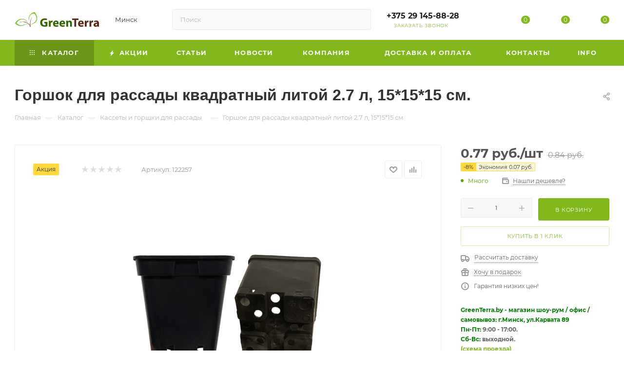

--- FILE ---
content_type: text/html; charset=UTF-8
request_url: https://greenterra.by/catalog/kassety-i-gorshki-dlya-rassady/gorshok-dlya-rassady-kvadratnyy-litoy-2-7-l-15-15-15-sm/
body_size: 186847
content:
<!DOCTYPE html>
<html xmlns="http://www.w3.org/1999/xhtml" xml:lang="ru" lang="ru"  >
<head><link rel="canonical" href="https://greenterra.by/catalog/kassety-i-gorshki-dlya-rassady/gorshok-dlya-rassady-kvadratnyy-litoy-2-7-l-15-15-15-sm/" />
	<title>Горшок для рассады квадратный литой 2.7 л, 15*15*15 см. купить в Минске, низкая цена, рассрочка</title>
	<link rel="icon" type="image/png" sizes="32x32" href="/favicon-32x32.png">
	<link rel="icon" type="image/png" sizes="16x16" href="/favicon-16x16.png">
	<link rel="mask-icon" href="/safari-pinned-tab.svg" color="#00b600">
	<meta name="msapplication-TileColor" content="#00b600">
	<link rel="manifest" href="/site.webmanifest">
	<meta name="viewport" content="initial-scale=1.0, width=device-width, maximum-scale=1" />
	<meta name="HandheldFriendly" content="true" />
	<meta name="yes" content="yes" />
	<meta name="apple-mobile-web-app-status-bar-style" content="black" />
	<meta name="SKYPE_TOOLBAR" content="SKYPE_TOOLBAR_PARSER_COMPATIBLE" />
	<meta http-equiv="Content-Type" content="text/html; charset=UTF-8" />
<meta name="keywords" content="Горшок для рассады квадратный литой 2.7 л, 15*15*15 см., купить, в Минске, доставка, РБ, Беларусь, цена, рассрочка" />
<meta name="description" content="Горшок для рассады квадратный литой 2.7 л, 15*15*15 см. купить за 0.84 руб. – низкая цена в Минске. Нал/безнал. Доставка по РБ оптом и в розницу." />
<script data-skip-moving="true">(function(w, d, n) {var cl = "bx-core";var ht = d.documentElement;var htc = ht ? ht.className : undefined;if (htc === undefined || htc.indexOf(cl) !== -1){return;}var ua = n.userAgent;if (/(iPad;)|(iPhone;)/i.test(ua)){cl += " bx-ios";}else if (/Windows/i.test(ua)){cl += ' bx-win';}else if (/Macintosh/i.test(ua)){cl += " bx-mac";}else if (/Linux/i.test(ua) && !/Android/i.test(ua)){cl += " bx-linux";}else if (/Android/i.test(ua)){cl += " bx-android";}cl += (/(ipad|iphone|android|mobile|touch)/i.test(ua) ? " bx-touch" : " bx-no-touch");cl += w.devicePixelRatio && w.devicePixelRatio >= 2? " bx-retina": " bx-no-retina";if (/AppleWebKit/.test(ua)){cl += " bx-chrome";}else if (/Opera/.test(ua)){cl += " bx-opera";}else if (/Firefox/.test(ua)){cl += " bx-firefox";}ht.className = htc ? htc + " " + cl : cl;})(window, document, navigator);</script>

<link href="/bitrix/js/intranet/intranet-common.min.css?168031690961199"  rel="stylesheet" />
<link href="/bitrix/css/aspro.max/notice.min.css?16416830162876"  rel="stylesheet" />
<link href="/bitrix/js/ui/design-tokens/dist/ui.design-tokens.min.css?174450201023463"  rel="stylesheet" />
<link href="/bitrix/js/ui/fonts/opensans/ui.font.opensans.min.css?16803168862320"  rel="stylesheet" />
<link href="/bitrix/js/main/popup/dist/main.popup.bundle.min.css?176117616028056"  rel="stylesheet" />
<link href="/bitrix/cache/css/mx/aspro_max/page_346a495ca7c75862d949bad8b38a9285/page_346a495ca7c75862d949bad8b38a9285_v1.css?1769741032138687"  rel="stylesheet" />
<link href="/bitrix/cache/css/mx/aspro_max/default_f3691da3aeb04d586d976511c01726cb/default_f3691da3aeb04d586d976511c01726cb_v1.css?176974103258653"  rel="stylesheet" />
<link href="/bitrix/panel/main/popup.min.css?168031693820774"  rel="stylesheet" />
<link href="/bitrix/cache/css/mx/aspro_max/template_a6627ca240c15fc3ca75653321633fd5/template_a6627ca240c15fc3ca75653321633fd5_v1.css?17697410091154382"  data-template-style="true" rel="stylesheet" />


<script type="extension/settings" data-extension="currency.currency-core">{"region":"by"}</script>


<link href="/bitrix/templates/aspro_max/css/critical.min.css?168031714224" data-skip-moving="true" rel="stylesheet">
<meta name="theme-color" content="#83b81d">
<style>:root{--theme-base-color: #83b81d;--theme-base-opacity-color: #83b81d1a;--theme-base-color-hue:81;--theme-base-color-saturation:73%;--theme-base-color-lightness:42%;}</style>
<style>html {--theme-page-width: 1348px;--theme-page-width-padding: 30px}</style>
<script data-skip-moving="true">window.lazySizesConfig = window.lazySizesConfig || {};lazySizesConfig.loadMode = 1;lazySizesConfig.expand = 200;lazySizesConfig.expFactor = 1;lazySizesConfig.hFac = 0.1;window.lazySizesConfig.loadHidden = false;window.lazySizesConfig.lazyClass = "lazy";</script>
<script src="/bitrix/templates/aspro_max/js/ls.unveilhooks.min.js" data-skip-moving="true" defer></script>
<script src="/bitrix/templates/aspro_max/js/lazysizes.min.js" data-skip-moving="true" defer></script>
<link href="/bitrix/templates/aspro_max/css/print.min.css?168031714921755" data-template-style="true" rel="stylesheet" media="print">
                    
                    <script data-skip-moving="true" src="/bitrix/js/main/jquery/jquery-2.2.4.min.js"></script>
                    <script data-skip-moving="true" src="/bitrix/templates/aspro_max/js/speed.min.js?=1744506878"></script>
<link rel="shortcut icon" href="/favicon.ico" type="image/x-icon" />
<link rel="apple-touch-icon" sizes="180x180" href="/upload/CMax/37d/cq0bchwdf1c85bk7w6xlmo2czyjfk220/apple-touch-icon-180x180.png" />
<meta property="og:description" content="Горшок для рассады квадратный литой 2.7 л, 15*15*15 см. купить за 0.84 руб. – низкая цена в Минске. Нал/безнал. Доставка по РБ оптом и в розницу." />
<meta property="og:image" content="https://greenterra.by/upload/iblock/3e6/cq3wndsad194v1y9850z0vbkq9ldexla/gorshok_kvadratnyy_2_7l_1.jpg" />
<link rel="image_src" href="https://greenterra.by/upload/iblock/3e6/cq3wndsad194v1y9850z0vbkq9ldexla/gorshok_kvadratnyy_2_7l_1.jpg"  />
<meta property="og:title" content="Горшок для рассады квадратный литой 2.7 л, 15*15*15 см. купить в Минске, низкая цена, рассрочка" />
<meta property="og:type" content="website" />
<meta property="og:url" content="https://greenterra.by/catalog/kassety-i-gorshki-dlya-rassady/gorshok-dlya-rassady-kvadratnyy-litoy-2-7-l-15-15-15-sm/" />
		<style>html {--theme-items-gap:32px;--fixed-header:105px;--fixed-tabs:49px;}</style>	</head>
<body class=" site_mx  fill_bg_n catalog-delayed-btn-Y theme-light" id="main" data-site="/">
		
	<div id="panel"></div>
	
				<!--'start_frame_cache_basketitems-component-block'-->												<div id="ajax_basket"></div>
					<!--'end_frame_cache_basketitems-component-block'-->								<div class="cd-modal-bg"></div>
		<script data-skip-moving="true">var solutionName = 'arMaxOptions';</script>
		<script src="/bitrix/templates/aspro_max/js/setTheme.php?site_id=mx&site_dir=/" data-skip-moving="true"></script>
				<div class="wrapper1  header_bgcolored long_header colored_header catalog_page basket_normal basket_fill_WHITE side_LEFT block_side_NORMAL catalog_icons_N banner_auto with_fast_view mheader-v1 header-v2 header-font-lower_N regions_Y title_position_LEFT footer-v1 front-vindex1 mfixed_Y mfixed_view_always title-v3 lazy_Y with_phones dark-hover-overlay normal-catalog-img landing-normal big-banners-mobile-slider bottom-icons-panel-N compact-breadcrumbs-Y catalog-delayed-btn-Y  ">

<div class="mega_fixed_menu scrollblock">
	<div class="maxwidth-theme">
		<svg class="svg svg-close" width="14" height="14" viewBox="0 0 14 14">
		  <path data-name="Rounded Rectangle 568 copy 16" d="M1009.4,953l5.32,5.315a0.987,0.987,0,0,1,0,1.4,1,1,0,0,1-1.41,0L1008,954.4l-5.32,5.315a0.991,0.991,0,0,1-1.4-1.4L1006.6,953l-5.32-5.315a0.991,0.991,0,0,1,1.4-1.4l5.32,5.315,5.31-5.315a1,1,0,0,1,1.41,0,0.987,0.987,0,0,1,0,1.4Z" transform="translate(-1001 -946)"></path>
		</svg>
		<i class="svg svg-close mask arrow"></i>
		<div class="row">
			<div class="col-md-9">
				<div class="left_menu_block">
					<div class="logo_block flexbox flexbox--row align-items-normal">
						<div class="logo">
							<a href="/"><svg xmlns="http://www.w3.org/2000/svg" xmlns:xlink="http://www.w3.org/1999/xlink" width="177" height="30" viewBox="0 0 1245.72 217">
  <path d="M480.241 145.277h-45.354v21.486h18.792v25.458c-2.168 1.084-7.228 1.806-13.552 1.806-22.586 0-38.307-14.806-38.307-39.9 0-26.361 17.347-39.361 40.3-39.361 13.371 0 21.683 2.347 28.368 5.236l5.782-22.028c-5.962-2.889-18.069-5.958-33.789-5.958-39.933 0-69.386 23.111-69.566 63.556-.181 17.875 5.963 33.763 17.165 44.236 11.2 10.833 27.285 16.43 49.51 16.43a136.381 136.381 0 0 0 40.656-6.861v-64.1Zm21.138 69.694h27.465v-44.777a32.365 32.365 0 0 1 .542-6.139c1.807-8.486 8.673-13.9 18.792-13.9a39.4 39.4 0 0 1 7.408.722v-25.822a28.331 28.331 0 0 0-5.782-.361c-8.492 0-19.334 5.416-23.851 18.236h-.723l-.9-16.25h-23.674c.361 7.583.723 16.069.723 29.069v59.222Zm145.275-35.389a65.19 65.19 0 0 0 .9-10.833c0-21.847-10.841-44.055-39.39-44.055-30.718 0-44.631 24.736-44.631 47.125 0 27.624 17.165 44.958 47.16 44.958 11.926 0 22.948-1.806 31.983-5.417l-3.614-18.6a77.877 77.877 0 0 1-24.393 3.611c-12.83 0-24.032-5.417-24.936-16.792h56.918Zm-57.1-18.777c.723-7.4 5.421-17.875 16.985-17.875 12.649 0 15.54 11.194 15.54 17.875h-32.524Zm152.5 18.777a65.054 65.054 0 0 0 .9-10.833c0-21.847-10.842-44.055-39.391-44.055-30.718 0-44.631 24.736-44.631 47.125 0 27.624 17.166 44.958 47.161 44.958 11.925 0 22.948-1.806 31.982-5.417l-3.614-18.6a77.877 77.877 0 0 1-24.393 3.611c-12.829 0-24.032-5.417-24.935-16.792h56.917Zm-57.1-18.777c.723-7.4 5.421-17.875 16.985-17.875 12.648 0 15.539 11.194 15.539 17.875h-32.517Zm74.445 54.166h27.465v-50.916a18.86 18.86 0 0 1 1.084-6.861c1.807-5.056 6.325-10.292 13.914-10.292 9.938 0 13.913 7.764 13.913 19.139v48.93h27.465V162.61c0-26-13.552-37.916-31.621-37.916a32.354 32.354 0 0 0-27.285 14.083h-.534l-1.264-12.1h-23.853c.362 7.764.723 17.152.723 28.166v60.125Z" fill-rule="evenodd" fill="#360"/>
  <path d="M880 214.971h27.646v-98.583h33.247V93.277H847.3v23.111H880v98.583Zm138.049-35.389a65.379 65.379 0 0 0 .9-10.833c0-21.847-10.84-44.055-39.388-44.055-30.718 0-44.631 24.736-44.631 47.125 0 27.624 17.165 44.958 47.16 44.958 11.926 0 22.949-1.806 31.979-5.417l-3.61-18.6a77.886 77.886 0 0 1-24.393 3.611c-12.83 0-24.032-5.417-24.936-16.792h56.919Zm-57.1-18.777c.723-7.4 5.421-17.875 16.985-17.875 12.649 0 15.54 11.194 15.54 17.875H960.95Zm74.45 54.166h27.46v-44.777a32.454 32.454 0 0 1 .54-6.139c1.81-8.486 8.68-13.9 18.79-13.9a39.289 39.289 0 0 1 7.41.722v-25.822a28.276 28.276 0 0 0-5.78-.361c-8.49 0-19.33 5.416-23.85 18.236h-.72l-.91-16.25h-23.67c.36 7.583.73 16.069.73 29.069v59.222Zm68.66 0h27.46v-44.777a32.454 32.454 0 0 1 .54-6.139c1.81-8.486 8.68-13.9 18.8-13.9a39.261 39.261 0 0 1 7.4.722v-25.822a28.276 28.276 0 0 0-5.78-.361c-8.49 0-19.33 5.416-23.85 18.236h-.72l-.909-16.25h-23.67c.37 7.583.73 16.069.73 29.069v59.222Zm141.66 0c-.9-4.875-1.26-13-1.26-21.486v-30.694c0-20.764-9.4-38.1-38.85-38.1-16.09 0-28.19 4.333-34.34 7.763l5.06 17.695a49.758 49.758 0 0 1 24.4-6.681c13.55 0 16.08 6.681 16.08 11.375v1.264c-31.26-.18-51.86 10.834-51.86 33.764 0 14.083 10.66 27.083 28.55 27.083 10.48 0 19.51-3.791 25.3-10.833h.54l1.63 8.847h24.75Zm-28.01-32.139a19.746 19.746 0 0 1-.54 4.695 15.006 15.006 0 0 1-14.27 10.111c-6.15 0-10.85-3.431-10.85-10.472 0-10.653 11.21-14.084 25.66-13.9v9.569Z" fill="#58281a" fill-rule="evenodd"/>
  <image data-name="Слой 2" width="328" height="217" xlink:href="[data-uri]"/>
</svg></a>						</div>
						<div class="top-description addr">
							Интернет-магазин 
представительского класса						</div>
					</div>
					<div class="search_block">
						<div class="search_wrap">
							<div class="search-block">
									<div class="search-wrapper">
		<div id="title-search_mega_menu">
			<form action="/catalog/" class="search">
				<div class="search-input-div">
					<input class="search-input" id="title-search-input_mega_menu" type="text" name="q" value="" placeholder="Поиск" size="20" maxlength="50" autocomplete="off" />
				</div>
				<div class="search-button-div">
					<button class="btn btn-search" type="submit" name="s" value="Найти"><i class="svg search2  inline " aria-hidden="true"><svg width="17" height="17" ><use xlink:href="/bitrix/templates/aspro_max/images/svg/header_icons_srite.svg?1761176809#search"></use></svg></i></button>
					
					<span class="close-block inline-search-hide"><span class="svg svg-close close-icons"></span></span>
				</div>
			</form>
		</div>
	</div>
							</div>
						</div>
					</div>
					<div class="loadings" style="height:125px;width:50px;" data-nlo="menu-megafixed">					</div>				</div>
			</div>
			<div class="col-md-3">
				<div class="right_menu_block">
					<div class="contact_wrap">
						<div class="info">
							<div class="phone blocks">
								<div class="">
									<!--'start_frame_cache_header-allphones-block1'-->                                <!-- noindex -->
            <div class="phone with_dropdown white sm">
                                    <div class="wrap">
                        <div>
                                    <i class="svg svg-inline-phone  inline " aria-hidden="true"><svg width="5" height="13" ><use xlink:href="/bitrix/templates/aspro_max/images/svg/header_icons_srite.svg?1761176809#phone_footer"></use></svg></i><a rel="nofollow" href="tel:+375291458828">+375 29 145-88-28</a>
                                        </div>
                    </div>
                                                    <div class="dropdown with_icons">
                        <div class="wrap scrollblock">
                                                                                            <div class="more_phone"><a class="more_phone_a " rel="nofollow"  href="tel:+375291458828"><span class="icon"><img data-lazyload class="lazy iconset_icon iconset_icon--img" src="[data-uri]" data-src="/bitrix/images/aspro.max/iconset/header_phones/a1.svg" title="a1.svg" style="max-width:16px;max-height:16px;" /></span>+375 29 145-88-28<span class="descr">физ.лица</span></a></div>
                                                                                            <div class="more_phone"><a class="more_phone_a " rel="nofollow"  href="tel:+375296658828"><span class="icon"><img data-lazyload class="lazy iconset_icon iconset_icon--img" src="[data-uri]" data-src="/bitrix/images/aspro.max/iconset/header_phones/a1.svg" title="a1.svg" style="max-width:16px;max-height:16px;" /></span>+375 29 665-88-28<span class="descr">физ.лица</span></a></div>
                                                                                            <div class="more_phone"><a class="more_phone_a " rel="nofollow"  href="tel:+375333778828"><span class="icon"><img data-lazyload class="lazy iconset_icon iconset_icon--img" src="[data-uri]" data-src="/bitrix/images/aspro.max/iconset/header_phones/mts.svg" title="mts.svg" style="max-width:16px;max-height:16px;" /></span>+375 33 377-88-28<span class="descr">физ.лица</span></a></div>
                                                                                            <div class="more_phone"><a class="more_phone_a " rel="nofollow"  href="tel:+375296628828"><span class="icon"><img data-lazyload class="lazy iconset_icon iconset_icon--img" src="[data-uri]" data-src="/bitrix/images/aspro.max/iconset/header_phones/a1.svg" title="a1.svg" style="max-width:16px;max-height:16px;" /></span>+375 29 662-88-28<span class="descr">физ.лица</span></a></div>
                                                                                            <div class="more_phone"><a class="more_phone_a " rel="nofollow"  href="tel:+375296648828"><span class="icon"><img data-lazyload class="lazy iconset_icon iconset_icon--img" src="[data-uri]" data-src="/bitrix/images/aspro.max/iconset/header_phones/a1.svg" title="a1.svg" style="max-width:16px;max-height:16px;" /></span>+375 29 664-88-28<span class="descr">физ.лица</span></a></div>
                                                                                            <div class="more_phone"><a class="more_phone_a " rel="nofollow"  href="tel:+375296968828"><span class="icon"><img data-lazyload class="lazy iconset_icon iconset_icon--img" src="[data-uri]" data-src="/bitrix/images/aspro.max/iconset/header_phones/a1.svg" title="a1.svg" style="max-width:16px;max-height:16px;" /></span>+375 29 696-88-28<span class="descr">юр.лица</span></a></div>
                                                                                            <div class="more_phone"><a class="more_phone_a " rel="nofollow"  href="tel:+375293998828"><span class="icon"><img data-lazyload class="lazy iconset_icon iconset_icon--img" src="[data-uri]" data-src="/bitrix/images/aspro.max/iconset/header_phones/a1.svg" title="a1.svg" style="max-width:16px;max-height:16px;" /></span>+375 29 399-88-28<span class="descr">юр.лица</span></a></div>
                                                                                            <div class="more_phone"><a class="more_phone_a " rel="nofollow"  href="tel:+375296928828"><span class="icon"><img data-lazyload class="lazy iconset_icon iconset_icon--img" src="[data-uri]" data-src="/bitrix/images/aspro.max/iconset/header_phones/a1.svg" title="a1.svg" style="max-width:16px;max-height:16px;" /></span>+375 29 692-88-28<span class="descr">юр.лица</span></a></div>
                                                                                            <div class="more_phone"><a class="more_phone_a " rel="nofollow"  href="tel:80172728828"><span class="icon"><img data-lazyload class="lazy iconset_icon iconset_icon--img" src="[data-uri]" data-src="/bitrix/images/aspro.max/iconset/header_phones/beltelecom.svg" title="beltelecom.svg" style="max-width:16px;max-height:16px;" /></span>8 (017) 272-88-28<span class="descr">тел/факс</span></a></div>
                                                                                            <div class="more_phone"><a class="more_phone_a " rel="nofollow"  href="viber://chat?number=+375296648828"><span class="icon"><img data-lazyload class="lazy iconset_icon iconset_icon--img" src="[data-uri]" data-src="/bitrix/images/aspro.max/iconset/header_phones/viber.svg" title="viber.svg" style="max-width:16px;max-height:16px;" /></span>Viber<span class="descr">сообщение в Viber</span></a></div>
                                                    </div>
                    </div>
                    <i class="svg svg-inline-down  inline " aria-hidden="true"><svg width="5" height="3" ><use xlink:href="/bitrix/templates/aspro_max/images/svg/header_icons_srite.svg?1761176809#Triangle_down"></use></svg></i>
                            </div>
            <!-- /noindex -->
                <!--'end_frame_cache_header-allphones-block1'-->								</div>
								<div class="callback_wrap">
									<span class="callback-block animate-load font_upper colored" data-event="jqm" data-param-form_id="CALLBACK" data-name="callback">Заказать звонок</span>
								</div>
							</div>
							<div class="question_button_wrapper">
								<span class="btn btn-lg btn-transparent-border-color btn-wide animate-load colored_theme_hover_bg-el" data-event="jqm" data-param-form_id="ASK" data-name="ask">
									Задать вопрос								</span>
							</div>
							<div class="person_wrap">
        <!--'start_frame_cache_header-auth-block1'-->            <!-- noindex --><div class="auth_wr_inner "><a rel="nofollow" title="Мой кабинет" class="personal-link dark-color animate-load" data-event="jqm" data-param-backurl="%2Fcatalog%2Fkassety-i-gorshki-dlya-rassady%2Fgorshok-dlya-rassady-kvadratnyy-litoy-2-7-l-15-15-15-sm%2F" data-param-type="auth" data-name="auth" href="/personal/"><i class="svg svg-inline-cabinet big inline " aria-hidden="true"><svg width="18" height="18" ><use xlink:href="/bitrix/templates/aspro_max/images/svg/header_icons_srite.svg?1761176809#user"></use></svg></i><span class="wrap"><span class="name">Войти</span></span></a></div><!-- /noindex -->        <!--'end_frame_cache_header-auth-block1'-->
            <!--'start_frame_cache_mobile-basket-with-compare-block1'-->        <!-- noindex -->
                    <div class="menu middle">
                <ul>
                                            <li class="counters">
                            <a rel="nofollow" class="dark-color basket-link basket ready " href="/basket/">
                                <i class="svg  svg-inline-basket" aria-hidden="true" ><svg class="" width="19" height="16" viewBox="0 0 19 16"><path data-name="Ellipse 2 copy 9" class="cls-1" d="M956.047,952.005l-0.939,1.009-11.394-.008-0.952-1-0.953-6h-2.857a0.862,0.862,0,0,1-.952-1,1.025,1.025,0,0,1,1.164-1h2.327c0.3,0,.6.006,0.6,0.006a1.208,1.208,0,0,1,1.336.918L943.817,947h12.23L957,948v1Zm-11.916-3,0.349,2h10.007l0.593-2Zm1.863,5a3,3,0,1,1-3,3A3,3,0,0,1,945.994,954.005ZM946,958a1,1,0,1,0-1-1A1,1,0,0,0,946,958Zm7.011-4a3,3,0,1,1-3,3A3,3,0,0,1,953.011,954.005ZM953,958a1,1,0,1,0-1-1A1,1,0,0,0,953,958Z" transform="translate(-938 -944)"></path></svg></i>                                <span>Корзина<span class="count js-count empted">0</span></span>
                            </a>
                        </li>
                                                                <li class="counters">
                            <a rel="nofollow"
                                class="dark-color basket-link delay ready "
                                href="/personal/favorite/"
                            >
                                <i class="svg  svg-inline-basket" aria-hidden="true" ><svg xmlns="http://www.w3.org/2000/svg" width="16" height="13" viewBox="0 0 16 13"><defs><style>.clsw-1{fill:#fff;fill-rule:evenodd;}</style></defs><path class="clsw-1" d="M506.755,141.6l0,0.019s-4.185,3.734-5.556,4.973a0.376,0.376,0,0,1-.076.056,1.838,1.838,0,0,1-1.126.357,1.794,1.794,0,0,1-1.166-.4,0.473,0.473,0,0,1-.1-0.076c-1.427-1.287-5.459-4.878-5.459-4.878l0-.019A4.494,4.494,0,1,1,500,135.7,4.492,4.492,0,1,1,506.755,141.6Zm-3.251-5.61A2.565,2.565,0,0,0,501,138h0a1,1,0,1,1-2,0h0a2.565,2.565,0,0,0-2.506-2,2.5,2.5,0,0,0-1.777,4.264l-0.013.019L500,145.1l5.179-4.749c0.042-.039.086-0.075,0.126-0.117l0.052-.047-0.006-.008A2.494,2.494,0,0,0,503.5,135.993Z" transform="translate(-492 -134)"/></svg></i>                                <span>Избранные товары<span class="count js-count empted">0</span></span>
                            </a>
                        </li>
                                    </ul>
            </div>
                            <div class="menu middle">
                <ul>
                    <li class="counters">
                        <a rel="nofollow" class="dark-color basket-link compare ready " href="/catalog/compare.php">
                            <i class="svg inline  svg-inline-compare " aria-hidden="true" ><svg xmlns="http://www.w3.org/2000/svg" width="18" height="17" viewBox="0 0 18 17"><defs><style>.cls-1{fill:#333;fill-rule:evenodd;}</style></defs><path  data-name="Rounded Rectangle 865" class="cls-1" d="M597,78a1,1,0,0,1,1,1v9a1,1,0,0,1-2,0V79A1,1,0,0,1,597,78Zm4-6a1,1,0,0,1,1,1V88a1,1,0,0,1-2,0V73A1,1,0,0,1,601,72Zm4,8a1,1,0,0,1,1,1v7a1,1,0,0,1-2,0V81A1,1,0,0,1,605,80Zm-12-5a1,1,0,0,1,1,1V88a1,1,0,0,1-2,0V76A1,1,0,0,1,593,75Zm-4,5a1,1,0,0,1,1,1v7a1,1,0,0,1-2,0V81A1,1,0,0,1,589,80Z" transform="translate(-588 -72)"/></svg>
</i>                            <span>Сравнение товаров<span class="count js-count empted">0</span></span>
                        </a>
                    </li>
                </ul>
            </div>
                <!-- /noindex -->
        <!--'end_frame_cache_mobile-basket-with-compare-block1'-->    							</div>
						</div>
					</div>
					<div class="footer_wrap">
													<div class="inline-block">
								<div class="top-description no-title">
									<!--'start_frame_cache_allregions-list-block1'-->			<div class="region_wrapper">
			<div class="io_wrapper">
				<i class="svg svg-inline-mark  inline " aria-hidden="true"><svg width="13" height="13" ><use xlink:href="/bitrix/templates/aspro_max/images/svg/header_icons_srite.svg?1761176809#location"></use></svg></i>				<div class="city_title">Ваш город</div>
									<div class="js_city_chooser animate-load dark-color" data-event="jqm" data-name="city_chooser" data-param-href="%2Fcatalog%2Fkassety-i-gorshki-dlya-rassady%2Fgorshok-dlya-rassady-kvadratnyy-litoy-2-7-l-15-15-15-sm%2F" data-param-form_id="city_chooser">
						<span>Минск</span><span class="arrow"><i class="svg down  inline " aria-hidden="true"><svg width="5" height="3" ><use xlink:href="/bitrix/templates/aspro_max/images/svg/header_icons_srite.svg?1761176809#Triangle_down"></use></svg></i></span>
					</div>
							</div>
					</div>
	<!--'end_frame_cache_allregions-list-block1'-->								</div>
							</div>
						
                        <!--'start_frame_cache_email-block1'-->        
                                                <div class="email blocks color-theme-hover">
                        <i class="svg inline  svg-inline-email" aria-hidden="true" ><svg xmlns="http://www.w3.org/2000/svg" width="11" height="9" viewBox="0 0 11 9"><path  data-name="Rectangle 583 copy 16" class="cls-1" d="M367,142h-7a2,2,0,0,1-2-2v-5a2,2,0,0,1,2-2h7a2,2,0,0,1,2,2v5A2,2,0,0,1,367,142Zm0-2v-3.039L364,139h-1l-3-2.036V140h7Zm-6.634-5,3.145,2.079L366.634,135h-6.268Z" transform="translate(-358 -133)"/></svg></i>                                                    <a href="mailto:bn@greenterra.by (для оптовых заказов)" target="_blank">bn@greenterra.by (для оптовых заказов)</a>
                                            </div>
                <!--'end_frame_cache_email-block1'-->        
                        <!--'start_frame_cache_address-block1'-->        
                                                <div class="address blocks">
                        <i class="svg inline  svg-inline-addr" aria-hidden="true" ><svg xmlns="http://www.w3.org/2000/svg" width="9" height="12" viewBox="0 0 9 12"><path class="cls-1" d="M959.135,82.315l0.015,0.028L955.5,87l-3.679-4.717,0.008-.013a4.658,4.658,0,0,1-.83-2.655,4.5,4.5,0,1,1,9,0A4.658,4.658,0,0,1,959.135,82.315ZM955.5,77a2.5,2.5,0,0,0-2.5,2.5,2.467,2.467,0,0,0,.326,1.212l-0.014.022,2.181,3.336,2.034-3.117c0.033-.046.063-0.094,0.093-0.142l0.066-.1-0.007-.009a2.468,2.468,0,0,0,.32-1.2A2.5,2.5,0,0,0,955.5,77Z" transform="translate(-951 -75)"/></svg></i>                        <span style="font-weight: bold">GreenTerra.by - офис и шоу-рум:</span><br>
 г.Минск, ул. Карвата, 89<br>
 Склад: ул.Карвата 89/2<br>
 <br>
 <b>Режим работы:</b><br>
<p>
 <b>Пн - Пт:</b> с 9:00 до 17:00<br>
 <b>Сб - Вс:</b> выходной&nbsp;<br>
</p>
<li><a href="https://yandex.ru/maps/?rtext=~53.90737266663805, 27.68181190802797&rtt=auto" target="_blank" onclick="ym(22677883, 'reachGoal', 'route_click_yandex');">Маршрут в Яндекс</a></li>
<li> <a href="https://www.google.com/maps/dir/?api=1&destination=53.90737266663805,27.68181190802797&travelmode=driving" target="_blank" rel="nofollow noopener" class="js-google-route" data-lat="53.90737266663805" data-lng="27.68181190802797" data-ym-goal="route_click_google">
Маршрут в Google </a> </li>
<li><a href="https://greenterra.by/company/news/skhema-proezda-k-magazinu/">Схема проезда к магазину</a></li>                    </div>
                <!--'end_frame_cache_address-block1'-->        
    						<div class="social-block">
							<div class="social-icons">
		<!-- noindex -->
	<ul>
					<li class="vk">
				<a href="https://vk.com/elkigreenterra" target="_blank" rel="nofollow" title="Вконтакте">
					Вконтакте				</a>
			</li>
											<li class="instagram">
				<a href="https://www.instagram.com/greenterra.by/" target="_blank" rel="nofollow" title="Instagram">
					Instagram				</a>
			</li>
									<li class="ytb">
				<a href="https://www.youtube.com/playlist?list=PLRGLuvnpO01SzVfw0ar_CtVhKfW89ostF" target="_blank" rel="nofollow" title="YouTube">
					YouTube				</a>
			</li>
			<li class="viber viber_mobile">
				<a href="viber://add?number=375296648828" target="_blank" rel="nofollow" title="Viber">
					Viber				</a>
			</li>
			<li class="viber viber_desktop">
				<a href="viber://chat?number=+375296648828" target="_blank" rel="nofollow" title="Viber">
					Viber				</a>
			</li>
															</ul>
	<!-- /noindex -->
</div>						</div>
					</div>
				</div>
			</div>
		</div>
	</div>
</div>
<div class="header_wrap visible-lg visible-md title-v3 ">
	<header id="header">
		<div class="header-wrapper">
	<div class="logo_and_menu-row with-search header__top-part">
			<div class="maxwidth-theme logo-row short">
				<div class="header__top-inner">
							<div class="logo-block  floated  header__top-item">
								<div class="line-block line-block--16">
									<div class="logo line-block__item no-shrinked">
										<a href="/"><svg xmlns="http://www.w3.org/2000/svg" xmlns:xlink="http://www.w3.org/1999/xlink" width="177" height="30" viewBox="0 0 1245.72 217">
  <path d="M480.241 145.277h-45.354v21.486h18.792v25.458c-2.168 1.084-7.228 1.806-13.552 1.806-22.586 0-38.307-14.806-38.307-39.9 0-26.361 17.347-39.361 40.3-39.361 13.371 0 21.683 2.347 28.368 5.236l5.782-22.028c-5.962-2.889-18.069-5.958-33.789-5.958-39.933 0-69.386 23.111-69.566 63.556-.181 17.875 5.963 33.763 17.165 44.236 11.2 10.833 27.285 16.43 49.51 16.43a136.381 136.381 0 0 0 40.656-6.861v-64.1Zm21.138 69.694h27.465v-44.777a32.365 32.365 0 0 1 .542-6.139c1.807-8.486 8.673-13.9 18.792-13.9a39.4 39.4 0 0 1 7.408.722v-25.822a28.331 28.331 0 0 0-5.782-.361c-8.492 0-19.334 5.416-23.851 18.236h-.723l-.9-16.25h-23.674c.361 7.583.723 16.069.723 29.069v59.222Zm145.275-35.389a65.19 65.19 0 0 0 .9-10.833c0-21.847-10.841-44.055-39.39-44.055-30.718 0-44.631 24.736-44.631 47.125 0 27.624 17.165 44.958 47.16 44.958 11.926 0 22.948-1.806 31.983-5.417l-3.614-18.6a77.877 77.877 0 0 1-24.393 3.611c-12.83 0-24.032-5.417-24.936-16.792h56.918Zm-57.1-18.777c.723-7.4 5.421-17.875 16.985-17.875 12.649 0 15.54 11.194 15.54 17.875h-32.524Zm152.5 18.777a65.054 65.054 0 0 0 .9-10.833c0-21.847-10.842-44.055-39.391-44.055-30.718 0-44.631 24.736-44.631 47.125 0 27.624 17.166 44.958 47.161 44.958 11.925 0 22.948-1.806 31.982-5.417l-3.614-18.6a77.877 77.877 0 0 1-24.393 3.611c-12.829 0-24.032-5.417-24.935-16.792h56.917Zm-57.1-18.777c.723-7.4 5.421-17.875 16.985-17.875 12.648 0 15.539 11.194 15.539 17.875h-32.517Zm74.445 54.166h27.465v-50.916a18.86 18.86 0 0 1 1.084-6.861c1.807-5.056 6.325-10.292 13.914-10.292 9.938 0 13.913 7.764 13.913 19.139v48.93h27.465V162.61c0-26-13.552-37.916-31.621-37.916a32.354 32.354 0 0 0-27.285 14.083h-.534l-1.264-12.1h-23.853c.362 7.764.723 17.152.723 28.166v60.125Z" fill-rule="evenodd" fill="#360"/>
  <path d="M880 214.971h27.646v-98.583h33.247V93.277H847.3v23.111H880v98.583Zm138.049-35.389a65.379 65.379 0 0 0 .9-10.833c0-21.847-10.84-44.055-39.388-44.055-30.718 0-44.631 24.736-44.631 47.125 0 27.624 17.165 44.958 47.16 44.958 11.926 0 22.949-1.806 31.979-5.417l-3.61-18.6a77.886 77.886 0 0 1-24.393 3.611c-12.83 0-24.032-5.417-24.936-16.792h56.919Zm-57.1-18.777c.723-7.4 5.421-17.875 16.985-17.875 12.649 0 15.54 11.194 15.54 17.875H960.95Zm74.45 54.166h27.46v-44.777a32.454 32.454 0 0 1 .54-6.139c1.81-8.486 8.68-13.9 18.79-13.9a39.289 39.289 0 0 1 7.41.722v-25.822a28.276 28.276 0 0 0-5.78-.361c-8.49 0-19.33 5.416-23.85 18.236h-.72l-.91-16.25h-23.67c.36 7.583.73 16.069.73 29.069v59.222Zm68.66 0h27.46v-44.777a32.454 32.454 0 0 1 .54-6.139c1.81-8.486 8.68-13.9 18.8-13.9a39.261 39.261 0 0 1 7.4.722v-25.822a28.276 28.276 0 0 0-5.78-.361c-8.49 0-19.33 5.416-23.85 18.236h-.72l-.909-16.25h-23.67c.37 7.583.73 16.069.73 29.069v59.222Zm141.66 0c-.9-4.875-1.26-13-1.26-21.486v-30.694c0-20.764-9.4-38.1-38.85-38.1-16.09 0-28.19 4.333-34.34 7.763l5.06 17.695a49.758 49.758 0 0 1 24.4-6.681c13.55 0 16.08 6.681 16.08 11.375v1.264c-31.26-.18-51.86 10.834-51.86 33.764 0 14.083 10.66 27.083 28.55 27.083 10.48 0 19.51-3.791 25.3-10.833h.54l1.63 8.847h24.75Zm-28.01-32.139a19.746 19.746 0 0 1-.54 4.695 15.006 15.006 0 0 1-14.27 10.111c-6.15 0-10.85-3.431-10.85-10.472 0-10.653 11.21-14.084 25.66-13.9v9.569Z" fill="#58281a" fill-rule="evenodd"/>
  <image data-name="Слой 2" width="328" height="217" xlink:href="[data-uri]"/>
</svg></a>									</div>
								</div>	
							</div>
															<div class="header__top-item">
									<div class="line-block line-block--8">
										<div class="line-block__item">
											<div class="top-description no-title">
												<!--'start_frame_cache_allregions-list-block2'-->			<div class="region_wrapper">
			<div class="io_wrapper">
				<i class="svg svg-inline-mark  inline " aria-hidden="true"><svg width="13" height="13" ><use xlink:href="/bitrix/templates/aspro_max/images/svg/header_icons_srite.svg?1761176809#location"></use></svg></i>				<div class="city_title">Ваш город</div>
									<div class="js_city_chooser animate-load dark-color" data-event="jqm" data-name="city_chooser" data-param-href="%2Fcatalog%2Fkassety-i-gorshki-dlya-rassady%2Fgorshok-dlya-rassady-kvadratnyy-litoy-2-7-l-15-15-15-sm%2F" data-param-form_id="city_chooser">
						<span>Минск</span><span class="arrow"><i class="svg down  inline " aria-hidden="true"><svg width="5" height="3" ><use xlink:href="/bitrix/templates/aspro_max/images/svg/header_icons_srite.svg?1761176809#Triangle_down"></use></svg></i></span>
					</div>
							</div>
					</div>
	<!--'end_frame_cache_allregions-list-block2'-->											</div>
										</div>	
									</div>	
								</div>
														<div class="header__top-item flex1">
									<div class="search_wrap">
										<div class="search-block inner-table-block">
		<div class="search-wrapper">
			<div id="title-search_fixed">
				<form action="/catalog/" class="search">
					<div class="search-input-div">
						<input class="search-input" id="title-search-input_fixed" type="text" name="q" value="" placeholder="Поиск" size="20" maxlength="50" autocomplete="off" />
					</div>
					<div class="search-button-div">
													<button class="btn btn-search" type="submit" name="s" value="Найти">
								<i class="svg search2  inline " aria-hidden="true"><svg width="17" height="17" ><use xlink:href="/bitrix/templates/aspro_max/images/svg/header_icons_srite.svg?1761176809#search"></use></svg></i>							</button>
						
						<span class="close-block inline-search-hide"><i class="svg inline  svg-inline-search svg-close close-icons colored_theme_hover" aria-hidden="true" ><svg xmlns="http://www.w3.org/2000/svg" width="16" height="16" viewBox="0 0 16 16"><path data-name="Rounded Rectangle 114 copy 3" class="cccls-1" d="M334.411,138l6.3,6.3a1,1,0,0,1,0,1.414,0.992,0.992,0,0,1-1.408,0l-6.3-6.306-6.3,6.306a1,1,0,0,1-1.409-1.414l6.3-6.3-6.293-6.3a1,1,0,0,1,1.409-1.414l6.3,6.3,6.3-6.3A1,1,0,0,1,340.7,131.7Z" transform="translate(-325 -130)"></path></svg></i></span>
					</div>
				</form>
			</div>
		</div>
											</div>
									</div>
							</div>
							<div class="header__top-item flex">
								<div class="wrap_icon inner-table-block">
									<div class="phone-block blocks fontUp">
																					<!--'start_frame_cache_header-allphones-block2'-->                                <!-- noindex -->
            <div class="phone with_dropdown no-icons">
                                    <i class="svg svg-inline-phone  inline " aria-hidden="true"><svg width="5" height="13" ><use xlink:href="/bitrix/templates/aspro_max/images/svg/header_icons_srite.svg?1761176809#phone_black"></use></svg></i><a rel="nofollow" href="tel:+375291458828">+375 29 145-88-28</a>
                                                    <div class="dropdown with_icons">
                        <div class="wrap scrollblock">
                                                                                            <div class="more_phone"><a class="more_phone_a " rel="nofollow"  href="tel:+375291458828"><span class="icon"><img data-lazyload class="lazy iconset_icon iconset_icon--img" src="[data-uri]" data-src="/bitrix/images/aspro.max/iconset/header_phones/a1.svg" title="a1.svg" style="max-width:16px;max-height:16px;" /></span>+375 29 145-88-28<span class="descr">физ.лица</span></a></div>
                                                                                            <div class="more_phone"><a class="more_phone_a " rel="nofollow"  href="tel:+375296658828"><span class="icon"><img data-lazyload class="lazy iconset_icon iconset_icon--img" src="[data-uri]" data-src="/bitrix/images/aspro.max/iconset/header_phones/a1.svg" title="a1.svg" style="max-width:16px;max-height:16px;" /></span>+375 29 665-88-28<span class="descr">физ.лица</span></a></div>
                                                                                            <div class="more_phone"><a class="more_phone_a " rel="nofollow"  href="tel:+375333778828"><span class="icon"><img data-lazyload class="lazy iconset_icon iconset_icon--img" src="[data-uri]" data-src="/bitrix/images/aspro.max/iconset/header_phones/mts.svg" title="mts.svg" style="max-width:16px;max-height:16px;" /></span>+375 33 377-88-28<span class="descr">физ.лица</span></a></div>
                                                                                            <div class="more_phone"><a class="more_phone_a " rel="nofollow"  href="tel:+375296628828"><span class="icon"><img data-lazyload class="lazy iconset_icon iconset_icon--img" src="[data-uri]" data-src="/bitrix/images/aspro.max/iconset/header_phones/a1.svg" title="a1.svg" style="max-width:16px;max-height:16px;" /></span>+375 29 662-88-28<span class="descr">физ.лица</span></a></div>
                                                                                            <div class="more_phone"><a class="more_phone_a " rel="nofollow"  href="tel:+375296648828"><span class="icon"><img data-lazyload class="lazy iconset_icon iconset_icon--img" src="[data-uri]" data-src="/bitrix/images/aspro.max/iconset/header_phones/a1.svg" title="a1.svg" style="max-width:16px;max-height:16px;" /></span>+375 29 664-88-28<span class="descr">физ.лица</span></a></div>
                                                                                            <div class="more_phone"><a class="more_phone_a " rel="nofollow"  href="tel:+375296968828"><span class="icon"><img data-lazyload class="lazy iconset_icon iconset_icon--img" src="[data-uri]" data-src="/bitrix/images/aspro.max/iconset/header_phones/a1.svg" title="a1.svg" style="max-width:16px;max-height:16px;" /></span>+375 29 696-88-28<span class="descr">юр.лица</span></a></div>
                                                                                            <div class="more_phone"><a class="more_phone_a " rel="nofollow"  href="tel:+375293998828"><span class="icon"><img data-lazyload class="lazy iconset_icon iconset_icon--img" src="[data-uri]" data-src="/bitrix/images/aspro.max/iconset/header_phones/a1.svg" title="a1.svg" style="max-width:16px;max-height:16px;" /></span>+375 29 399-88-28<span class="descr">юр.лица</span></a></div>
                                                                                            <div class="more_phone"><a class="more_phone_a " rel="nofollow"  href="tel:+375296928828"><span class="icon"><img data-lazyload class="lazy iconset_icon iconset_icon--img" src="[data-uri]" data-src="/bitrix/images/aspro.max/iconset/header_phones/a1.svg" title="a1.svg" style="max-width:16px;max-height:16px;" /></span>+375 29 692-88-28<span class="descr">юр.лица</span></a></div>
                                                                                            <div class="more_phone"><a class="more_phone_a " rel="nofollow"  href="tel:80172728828"><span class="icon"><img data-lazyload class="lazy iconset_icon iconset_icon--img" src="[data-uri]" data-src="/bitrix/images/aspro.max/iconset/header_phones/beltelecom.svg" title="beltelecom.svg" style="max-width:16px;max-height:16px;" /></span>8 (017) 272-88-28<span class="descr">тел/факс</span></a></div>
                                                                                            <div class="more_phone"><a class="more_phone_a " rel="nofollow"  href="viber://chat?number=+375296648828"><span class="icon"><img data-lazyload class="lazy iconset_icon iconset_icon--img" src="[data-uri]" data-src="/bitrix/images/aspro.max/iconset/header_phones/viber.svg" title="viber.svg" style="max-width:16px;max-height:16px;" /></span>Viber<span class="descr">сообщение в Viber</span></a></div>
                                                    </div>
                    </div>
                    <i class="svg svg-inline-down  inline " aria-hidden="true"><svg width="5" height="3" ><use xlink:href="/bitrix/templates/aspro_max/images/svg/header_icons_srite.svg?1761176809#Triangle_down"></use></svg></i>
                            </div>
            <!-- /noindex -->
                <!--'end_frame_cache_header-allphones-block2'-->																															<div class="inline-block">
												<span class="callback-block animate-load colored" data-event="jqm" data-param-form_id="CALLBACK" data-name="callback">Заказать звонок</span>
											</div>
																			</div>
								</div>
							</div>
							<div class="right-icons wb header__top-item">
								<div class="line-block line-block--40 line-block--40-1200">
									<div class="line-block__item">
										<div class="wrap_icon inner-table-block person">
        <!--'start_frame_cache_header-auth-block2'-->            <!-- noindex --><div class="auth_wr_inner "><a rel="nofollow" title="Мой кабинет" class="personal-link dark-color animate-load" data-event="jqm" data-param-backurl="%2Fcatalog%2Fkassety-i-gorshki-dlya-rassady%2Fgorshok-dlya-rassady-kvadratnyy-litoy-2-7-l-15-15-15-sm%2F" data-param-type="auth" data-name="auth" href="/personal/"><i class="svg svg-inline-cabinet big inline " aria-hidden="true"><svg width="18" height="18" ><use xlink:href="/bitrix/templates/aspro_max/images/svg/header_icons_srite.svg?1761176809#user"></use></svg></i><span class="wrap"><span class="name">Войти</span></span></a></div><!-- /noindex -->        <!--'end_frame_cache_header-auth-block2'-->
    										</div>
									</div>
																			                                        <!--'start_frame_cache_header-basket-with-compare-block1'-->                                                            <div class="wrap_icon wrap_basket baskets line-block__item">
                                        <!--noindex-->
			<a class="basket-link compare   big " href="/catalog/compare.php" title="Список сравниваемых элементов">
		<span class="js-basket-block"><i class="svg svg-inline-compare big inline " aria-hidden="true"><svg width="18" height="17" ><use xlink:href="/bitrix/templates/aspro_max/images/svg/header_icons_srite.svg?1761176809#compare"></use></svg></i><span class="title dark_link">Сравнение</span><span class="count js-count">0</span></span>
	</a>
	<!--/noindex-->
                                            </div>
                <!-- noindex -->
                                                            <div class="wrap_icon wrap_basket baskets line-block__item">
                                            <a
                            rel="nofollow"
                            class="basket-link delay  big basket-count"
                            href="/personal/favorite/"
                            title="Избранные товары"
                        >
                            <span class="js-basket-block">
                                <i class="svg wish big inline " aria-hidden="true"><svg width="20" height="16" ><use xlink:href="/bitrix/templates/aspro_max/images/svg/header_icons_srite.svg?1761176809#chosen"></use></svg></i>                                <span class="title dark_link">Избранные товары</span>
                                <span class="count js-count">0</span>
                            </span>
                        </a>
                                            </div>
                                                                                                <div class="wrap_icon wrap_basket baskets line-block__item top_basket">
                                            <a rel="nofollow" class="basket-link basket   big " href="/basket/" title="Корзина пуста">
                            <span class="js-basket-block">
                                <i class="svg basket big inline " aria-hidden="true"><svg width="19" height="16" ><use xlink:href="/bitrix/templates/aspro_max/images/svg/header_icons_srite.svg?1761176809#basket"></use></svg></i>                                                                <span class="title dark_link">Корзина</span>
                                <span class="count js-count">0</span>
                                                            </span>
                        </a>
                        <span class="basket_hover_block loading_block loading_block_content"></span>
                                            </div>
                                                    <!-- /noindex -->
            <!--'end_frame_cache_header-basket-with-compare-block1'-->                        																	</div>	
							</div>
			</div>				
		</div>
</div>
	<div class="menu-row middle-block bgcolored">
		<div class="maxwidth-theme">
			<div class="row">
				<div class="col-md-12">
					<div class="menu-only">
						<nav class="mega-menu sliced">
										<div class="table-menu">
		<table>
			<tr>
					<td class="menu-item unvisible  catalog wide_menu   active">
						<div class="wrap">
							<a class="" href="/catalog/">
								<div>
																			<i class="svg inline  svg-inline-icon_catalog" aria-hidden="true" ><svg xmlns="http://www.w3.org/2000/svg" width="10" height="10" viewBox="0 0 10 10"><path  data-name="Rounded Rectangle 969 copy 7" class="cls-1" d="M644,76a1,1,0,1,1-1,1A1,1,0,0,1,644,76Zm4,0a1,1,0,1,1-1,1A1,1,0,0,1,648,76Zm4,0a1,1,0,1,1-1,1A1,1,0,0,1,652,76Zm-8,4a1,1,0,1,1-1,1A1,1,0,0,1,644,80Zm4,0a1,1,0,1,1-1,1A1,1,0,0,1,648,80Zm4,0a1,1,0,1,1-1,1A1,1,0,0,1,652,80Zm-8,4a1,1,0,1,1-1,1A1,1,0,0,1,644,84Zm4,0a1,1,0,1,1-1,1A1,1,0,0,1,648,84Zm4,0a1,1,0,1,1-1,1A1,1,0,0,1,652,84Z" transform="translate(-643 -76)"/></svg></i>																		Каталог																			<i class="svg svg-inline-down" aria-hidden="true"><svg width="5" height="3" ><use xlink:href="/bitrix/templates/aspro_max/images/svg/trianglearrow_sprite.svg?1744506877#trianglearrow_down"></use></svg></i>																	</div>
							</a>
													</div>
					</td>
					<td class="menu-item unvisible    ">
						<div class="wrap">
							<a class="" href="/sale/">
								<div>
																			<i class="svg inline  svg-inline-icon_discount" aria-hidden="true" ><svg xmlns="http://www.w3.org/2000/svg" width="9" height="12" viewBox="0 0 9 12"><path  data-name="Shape 943 copy 12" class="cls-1" d="M710,75l-7,7h3l-1,5,7-7h-3Z" transform="translate(-703 -75)"/></svg></i>																		Акции																	</div>
							</a>
													</div>
					</td>
					<td class="menu-item unvisible    ">
						<div class="wrap">
							<a class="" href="/blog/">
								<div>
																		Статьи																	</div>
							</a>
													</div>
					</td>
					<td class="menu-item unvisible    ">
						<div class="wrap">
							<a class="" href="/company/news/">
								<div>
																		Новости																	</div>
							</a>
													</div>
					</td>
					<td class="menu-item unvisible    ">
						<div class="wrap">
							<a class="" href="/company/">
								<div>
																		Компания																	</div>
							</a>
													</div>
					</td>
					<td class="menu-item unvisible    ">
						<div class="wrap">
							<a class="" href="/delivery/">
								<div>
																		Доставка и оплата																	</div>
							</a>
													</div>
					</td>
					<td class="menu-item unvisible    ">
						<div class="wrap">
							<a class="" href="/contacts/">
								<div>
																		Контакты																	</div>
							</a>
													</div>
					</td>
					<td class="menu-item unvisible    ">
						<div class="wrap">
							<a class="" href="/info/">
								<div>
																		info																	</div>
							</a>
													</div>
					</td>
				<td class="menu-item dropdown js-dropdown nosave unvisible">
					<div class="wrap">
						<a class="dropdown-toggle more-items" href="#">
							<span>+ &nbsp;ЕЩЕ</span>
						</a>
						<span class="tail"></span>
						<ul class="dropdown-menu"></ul>
					</div>
				</td>
			</tr>
		</table>
	</div>
	<script data-skip-moving="true">
		CheckTopMenuDotted();
	</script>
						</nav>
					</div>
				</div>
			</div>
		</div>
	</div>
	<div class="line-row visible-xs"></div>
</div>	</header>
</div>
	<div id="headerfixed">
		<div class="maxwidth-theme">
	<div class="logo-row v2 margin0 menu-row">
		<div class="header__top-inner">
							<div class="header__top-item">
					<div class="burger inner-table-block"><i class="svg inline  svg-inline-burger dark" aria-hidden="true" ><svg width="16" height="12" viewBox="0 0 16 12"><path data-name="Rounded Rectangle 81 copy 4" class="cls-1" d="M872,958h-8a1,1,0,0,1-1-1h0a1,1,0,0,1,1-1h8a1,1,0,0,1,1,1h0A1,1,0,0,1,872,958Zm6-5H864a1,1,0,0,1,0-2h14A1,1,0,0,1,878,953Zm0-5H864a1,1,0,0,1,0-2h14A1,1,0,0,1,878,948Z" transform="translate(-863 -946)"></path></svg></i></div>
				</div>
							<div class="header__top-item no-shrinked">
					<div class="inner-table-block nopadding logo-block">
						<div class="logo">
							<a href="/"><svg xmlns="http://www.w3.org/2000/svg" xmlns:xlink="http://www.w3.org/1999/xlink" width="177" height="30" viewBox="0 0 1245.72 217">
  <path d="M480.241 145.277h-45.354v21.486h18.792v25.458c-2.168 1.084-7.228 1.806-13.552 1.806-22.586 0-38.307-14.806-38.307-39.9 0-26.361 17.347-39.361 40.3-39.361 13.371 0 21.683 2.347 28.368 5.236l5.782-22.028c-5.962-2.889-18.069-5.958-33.789-5.958-39.933 0-69.386 23.111-69.566 63.556-.181 17.875 5.963 33.763 17.165 44.236 11.2 10.833 27.285 16.43 49.51 16.43a136.381 136.381 0 0 0 40.656-6.861v-64.1Zm21.138 69.694h27.465v-44.777a32.365 32.365 0 0 1 .542-6.139c1.807-8.486 8.673-13.9 18.792-13.9a39.4 39.4 0 0 1 7.408.722v-25.822a28.331 28.331 0 0 0-5.782-.361c-8.492 0-19.334 5.416-23.851 18.236h-.723l-.9-16.25h-23.674c.361 7.583.723 16.069.723 29.069v59.222Zm145.275-35.389a65.19 65.19 0 0 0 .9-10.833c0-21.847-10.841-44.055-39.39-44.055-30.718 0-44.631 24.736-44.631 47.125 0 27.624 17.165 44.958 47.16 44.958 11.926 0 22.948-1.806 31.983-5.417l-3.614-18.6a77.877 77.877 0 0 1-24.393 3.611c-12.83 0-24.032-5.417-24.936-16.792h56.918Zm-57.1-18.777c.723-7.4 5.421-17.875 16.985-17.875 12.649 0 15.54 11.194 15.54 17.875h-32.524Zm152.5 18.777a65.054 65.054 0 0 0 .9-10.833c0-21.847-10.842-44.055-39.391-44.055-30.718 0-44.631 24.736-44.631 47.125 0 27.624 17.166 44.958 47.161 44.958 11.925 0 22.948-1.806 31.982-5.417l-3.614-18.6a77.877 77.877 0 0 1-24.393 3.611c-12.829 0-24.032-5.417-24.935-16.792h56.917Zm-57.1-18.777c.723-7.4 5.421-17.875 16.985-17.875 12.648 0 15.539 11.194 15.539 17.875h-32.517Zm74.445 54.166h27.465v-50.916a18.86 18.86 0 0 1 1.084-6.861c1.807-5.056 6.325-10.292 13.914-10.292 9.938 0 13.913 7.764 13.913 19.139v48.93h27.465V162.61c0-26-13.552-37.916-31.621-37.916a32.354 32.354 0 0 0-27.285 14.083h-.534l-1.264-12.1h-23.853c.362 7.764.723 17.152.723 28.166v60.125Z" fill-rule="evenodd" fill="#360"/>
  <path d="M880 214.971h27.646v-98.583h33.247V93.277H847.3v23.111H880v98.583Zm138.049-35.389a65.379 65.379 0 0 0 .9-10.833c0-21.847-10.84-44.055-39.388-44.055-30.718 0-44.631 24.736-44.631 47.125 0 27.624 17.165 44.958 47.16 44.958 11.926 0 22.949-1.806 31.979-5.417l-3.61-18.6a77.886 77.886 0 0 1-24.393 3.611c-12.83 0-24.032-5.417-24.936-16.792h56.919Zm-57.1-18.777c.723-7.4 5.421-17.875 16.985-17.875 12.649 0 15.54 11.194 15.54 17.875H960.95Zm74.45 54.166h27.46v-44.777a32.454 32.454 0 0 1 .54-6.139c1.81-8.486 8.68-13.9 18.79-13.9a39.289 39.289 0 0 1 7.41.722v-25.822a28.276 28.276 0 0 0-5.78-.361c-8.49 0-19.33 5.416-23.85 18.236h-.72l-.91-16.25h-23.67c.36 7.583.73 16.069.73 29.069v59.222Zm68.66 0h27.46v-44.777a32.454 32.454 0 0 1 .54-6.139c1.81-8.486 8.68-13.9 18.8-13.9a39.261 39.261 0 0 1 7.4.722v-25.822a28.276 28.276 0 0 0-5.78-.361c-8.49 0-19.33 5.416-23.85 18.236h-.72l-.909-16.25h-23.67c.37 7.583.73 16.069.73 29.069v59.222Zm141.66 0c-.9-4.875-1.26-13-1.26-21.486v-30.694c0-20.764-9.4-38.1-38.85-38.1-16.09 0-28.19 4.333-34.34 7.763l5.06 17.695a49.758 49.758 0 0 1 24.4-6.681c13.55 0 16.08 6.681 16.08 11.375v1.264c-31.26-.18-51.86 10.834-51.86 33.764 0 14.083 10.66 27.083 28.55 27.083 10.48 0 19.51-3.791 25.3-10.833h.54l1.63 8.847h24.75Zm-28.01-32.139a19.746 19.746 0 0 1-.54 4.695 15.006 15.006 0 0 1-14.27 10.111c-6.15 0-10.85-3.431-10.85-10.472 0-10.653 11.21-14.084 25.66-13.9v9.569Z" fill="#58281a" fill-rule="evenodd"/>
  <image data-name="Слой 2" width="328" height="217" xlink:href="[data-uri]"/>
</svg></a>						</div>
					</div>
				</div>
						<div class="header__top-item minwidth0 flex1">
				<div class="menu-block">
					<div class="navs table-menu js-nav">
						<div  data-nlo="menu-fixed">						</div>					</div>
				</div>
			</div>
			<div class="header__top-item">
				<div class="line-block line-block--40 line-block--40-1200 flexbox--justify-end">
															<div class="line-block__item  no-shrinked">
						<div class=" inner-table-block">
							<div class="wrap_icon">
								<button class="top-btn inline-search-show dark-color">
									<i class="svg svg-inline-search inline " aria-hidden="true"><svg width="17" height="17" ><use xlink:href="/bitrix/templates/aspro_max/images/svg/header_icons_srite.svg?1761176809#search"></use></svg></i>								</button>
							</div>
						</div>
					</div>
					<div class="line-block__item  no-shrinked">
						<div class=" inner-table-block nopadding small-block">
							<div class="wrap_icon wrap_cabinet">
        <!--'start_frame_cache_header-auth-block3'-->            <!-- noindex --><div class="auth_wr_inner "><a rel="nofollow" title="Мой кабинет" class="personal-link dark-color animate-load" data-event="jqm" data-param-backurl="%2Fcatalog%2Fkassety-i-gorshki-dlya-rassady%2Fgorshok-dlya-rassady-kvadratnyy-litoy-2-7-l-15-15-15-sm%2F" data-param-type="auth" data-name="auth" href="/personal/"><i class="svg svg-inline-cabinet big inline " aria-hidden="true"><svg width="18" height="18" ><use xlink:href="/bitrix/templates/aspro_max/images/svg/header_icons_srite.svg?1761176809#user"></use></svg></i></a></div><!-- /noindex -->        <!--'end_frame_cache_header-auth-block3'-->
    							</div>
						</div>
					</div>
												<div class="line-block__item line-block line-block--40 line-block--40-1200">
							                                        <!--'start_frame_cache_header-basket-with-compare-block2'-->                                                            <div class="wrap_icon relative">
                                        <!--noindex-->
			<a class="basket-link compare  inner-table-block big " href="/catalog/compare.php" title="Список сравниваемых элементов">
		<span class="js-basket-block"><i class="svg svg-inline-compare big inline " aria-hidden="true"><svg width="18" height="17" ><use xlink:href="/bitrix/templates/aspro_max/images/svg/header_icons_srite.svg?1761176809#compare"></use></svg></i><span class="title dark_link">Сравнение</span><span class="count js-count">0</span></span>
	</a>
	<!--/noindex-->
                                            </div>
                <!-- noindex -->
                                                            <div class="wrap_icon relative">
                                            <a
                            rel="nofollow"
                            class="basket-link delay inner-table-block big basket-count"
                            href="/personal/favorite/"
                            title="Избранные товары"
                        >
                            <span class="js-basket-block">
                                <i class="svg wish big inline " aria-hidden="true"><svg width="20" height="16" ><use xlink:href="/bitrix/templates/aspro_max/images/svg/header_icons_srite.svg?1761176809#chosen"></use></svg></i>                                <span class="title dark_link">Избранные товары</span>
                                <span class="count js-count">0</span>
                            </span>
                        </a>
                                            </div>
                                                                                                <div class="wrap_icon relative top_basket">
                                            <a rel="nofollow" class="basket-link basket  inner-table-block big " href="/basket/" title="Корзина пуста">
                            <span class="js-basket-block">
                                <i class="svg basket big inline " aria-hidden="true"><svg width="19" height="16" ><use xlink:href="/bitrix/templates/aspro_max/images/svg/header_icons_srite.svg?1761176809#basket"></use></svg></i>                                                                <span class="title dark_link">Корзина</span>
                                <span class="count js-count">0</span>
                                                            </span>
                        </a>
                        <span class="basket_hover_block loading_block loading_block_content"></span>
                                            </div>
                                                    <!-- /noindex -->
            <!--'end_frame_cache_header-basket-with-compare-block2'-->                        						</div>
									</div>
			</div>
		</div>
	</div>
</div>
	</div>
<div id="mobileheader" class="visible-xs visible-sm">
	<div class="mobileheader-v1">
	<div class="burger pull-left">
		<i class="svg inline  svg-inline-burger dark" aria-hidden="true" ><svg width="16" height="12" viewBox="0 0 16 12"><path data-name="Rounded Rectangle 81 copy 4" class="cls-1" d="M872,958h-8a1,1,0,0,1-1-1h0a1,1,0,0,1,1-1h8a1,1,0,0,1,1,1h0A1,1,0,0,1,872,958Zm6-5H864a1,1,0,0,1,0-2h14A1,1,0,0,1,878,953Zm0-5H864a1,1,0,0,1,0-2h14A1,1,0,0,1,878,948Z" transform="translate(-863 -946)"></path></svg></i>		<i class="svg inline  svg-inline-close dark" aria-hidden="true" ><svg xmlns="http://www.w3.org/2000/svg" width="16" height="16" viewBox="0 0 16 16"><path data-name="Rounded Rectangle 114 copy 3" class="cccls-1" d="M334.411,138l6.3,6.3a1,1,0,0,1,0,1.414,0.992,0.992,0,0,1-1.408,0l-6.3-6.306-6.3,6.306a1,1,0,0,1-1.409-1.414l6.3-6.3-6.293-6.3a1,1,0,0,1,1.409-1.414l6.3,6.3,6.3-6.3A1,1,0,0,1,340.7,131.7Z" transform="translate(-325 -130)"/></svg></i>	</div>
	<div class="logo-block pull-left">
		<div class="logo">
			<a href="/"><svg xmlns="http://www.w3.org/2000/svg" xmlns:xlink="http://www.w3.org/1999/xlink" width="177" height="30" viewBox="0 0 1245.72 217">
  <path d="M480.241 145.277h-45.354v21.486h18.792v25.458c-2.168 1.084-7.228 1.806-13.552 1.806-22.586 0-38.307-14.806-38.307-39.9 0-26.361 17.347-39.361 40.3-39.361 13.371 0 21.683 2.347 28.368 5.236l5.782-22.028c-5.962-2.889-18.069-5.958-33.789-5.958-39.933 0-69.386 23.111-69.566 63.556-.181 17.875 5.963 33.763 17.165 44.236 11.2 10.833 27.285 16.43 49.51 16.43a136.381 136.381 0 0 0 40.656-6.861v-64.1Zm21.138 69.694h27.465v-44.777a32.365 32.365 0 0 1 .542-6.139c1.807-8.486 8.673-13.9 18.792-13.9a39.4 39.4 0 0 1 7.408.722v-25.822a28.331 28.331 0 0 0-5.782-.361c-8.492 0-19.334 5.416-23.851 18.236h-.723l-.9-16.25h-23.674c.361 7.583.723 16.069.723 29.069v59.222Zm145.275-35.389a65.19 65.19 0 0 0 .9-10.833c0-21.847-10.841-44.055-39.39-44.055-30.718 0-44.631 24.736-44.631 47.125 0 27.624 17.165 44.958 47.16 44.958 11.926 0 22.948-1.806 31.983-5.417l-3.614-18.6a77.877 77.877 0 0 1-24.393 3.611c-12.83 0-24.032-5.417-24.936-16.792h56.918Zm-57.1-18.777c.723-7.4 5.421-17.875 16.985-17.875 12.649 0 15.54 11.194 15.54 17.875h-32.524Zm152.5 18.777a65.054 65.054 0 0 0 .9-10.833c0-21.847-10.842-44.055-39.391-44.055-30.718 0-44.631 24.736-44.631 47.125 0 27.624 17.166 44.958 47.161 44.958 11.925 0 22.948-1.806 31.982-5.417l-3.614-18.6a77.877 77.877 0 0 1-24.393 3.611c-12.829 0-24.032-5.417-24.935-16.792h56.917Zm-57.1-18.777c.723-7.4 5.421-17.875 16.985-17.875 12.648 0 15.539 11.194 15.539 17.875h-32.517Zm74.445 54.166h27.465v-50.916a18.86 18.86 0 0 1 1.084-6.861c1.807-5.056 6.325-10.292 13.914-10.292 9.938 0 13.913 7.764 13.913 19.139v48.93h27.465V162.61c0-26-13.552-37.916-31.621-37.916a32.354 32.354 0 0 0-27.285 14.083h-.534l-1.264-12.1h-23.853c.362 7.764.723 17.152.723 28.166v60.125Z" fill-rule="evenodd" fill="#360"/>
  <path d="M880 214.971h27.646v-98.583h33.247V93.277H847.3v23.111H880v98.583Zm138.049-35.389a65.379 65.379 0 0 0 .9-10.833c0-21.847-10.84-44.055-39.388-44.055-30.718 0-44.631 24.736-44.631 47.125 0 27.624 17.165 44.958 47.16 44.958 11.926 0 22.949-1.806 31.979-5.417l-3.61-18.6a77.886 77.886 0 0 1-24.393 3.611c-12.83 0-24.032-5.417-24.936-16.792h56.919Zm-57.1-18.777c.723-7.4 5.421-17.875 16.985-17.875 12.649 0 15.54 11.194 15.54 17.875H960.95Zm74.45 54.166h27.46v-44.777a32.454 32.454 0 0 1 .54-6.139c1.81-8.486 8.68-13.9 18.79-13.9a39.289 39.289 0 0 1 7.41.722v-25.822a28.276 28.276 0 0 0-5.78-.361c-8.49 0-19.33 5.416-23.85 18.236h-.72l-.91-16.25h-23.67c.36 7.583.73 16.069.73 29.069v59.222Zm68.66 0h27.46v-44.777a32.454 32.454 0 0 1 .54-6.139c1.81-8.486 8.68-13.9 18.8-13.9a39.261 39.261 0 0 1 7.4.722v-25.822a28.276 28.276 0 0 0-5.78-.361c-8.49 0-19.33 5.416-23.85 18.236h-.72l-.909-16.25h-23.67c.37 7.583.73 16.069.73 29.069v59.222Zm141.66 0c-.9-4.875-1.26-13-1.26-21.486v-30.694c0-20.764-9.4-38.1-38.85-38.1-16.09 0-28.19 4.333-34.34 7.763l5.06 17.695a49.758 49.758 0 0 1 24.4-6.681c13.55 0 16.08 6.681 16.08 11.375v1.264c-31.26-.18-51.86 10.834-51.86 33.764 0 14.083 10.66 27.083 28.55 27.083 10.48 0 19.51-3.791 25.3-10.833h.54l1.63 8.847h24.75Zm-28.01-32.139a19.746 19.746 0 0 1-.54 4.695 15.006 15.006 0 0 1-14.27 10.111c-6.15 0-10.85-3.431-10.85-10.472 0-10.653 11.21-14.084 25.66-13.9v9.569Z" fill="#58281a" fill-rule="evenodd"/>
  <image data-name="Слой 2" width="328" height="217" xlink:href="[data-uri]"/>
</svg></a>		</div>
	</div>
	<div class="right-icons pull-right">
		<div class="pull-right">
			<div class="wrap_icon wrap_basket">
				                                        <!--'start_frame_cache_header-basket-with-compare-block3'-->                                                        <!--noindex-->
			<a class="basket-link compare   big " href="/catalog/compare.php" title="Список сравниваемых элементов">
		<span class="js-basket-block"><i class="svg svg-inline-compare big inline " aria-hidden="true"><svg width="18" height="17" ><use xlink:href="/bitrix/templates/aspro_max/images/svg/header_icons_srite.svg?1761176809#compare"></use></svg></i><span class="title dark_link">Сравнение</span><span class="count js-count">0</span></span>
	</a>
	<!--/noindex-->
                <!-- noindex -->
                                                            <a
                            rel="nofollow"
                            class="basket-link delay  big basket-count"
                            href="/personal/favorite/"
                            title="Избранные товары"
                        >
                            <span class="js-basket-block">
                                <i class="svg wish big inline " aria-hidden="true"><svg width="20" height="16" ><use xlink:href="/bitrix/templates/aspro_max/images/svg/header_icons_srite.svg?1761176809#chosen"></use></svg></i>                                <span class="title dark_link">Избранные товары</span>
                                <span class="count js-count">0</span>
                            </span>
                        </a>
                                                                                                <a rel="nofollow" class="basket-link basket   big " href="/basket/" title="Корзина пуста">
                            <span class="js-basket-block">
                                <i class="svg basket big inline " aria-hidden="true"><svg width="19" height="16" ><use xlink:href="/bitrix/templates/aspro_max/images/svg/header_icons_srite.svg?1761176809#basket"></use></svg></i>                                                                <span class="title dark_link">Корзина</span>
                                <span class="count js-count">0</span>
                                                            </span>
                        </a>
                        <span class="basket_hover_block loading_block loading_block_content"></span>
                                                    <!-- /noindex -->
            <!--'end_frame_cache_header-basket-with-compare-block3'-->                        			</div>
		</div>
		<div class="pull-right">
			<div class="wrap_icon wrap_cabinet">
        <!--'start_frame_cache_header-auth-block4'-->            <!-- noindex --><div class="auth_wr_inner "><a rel="nofollow" title="Мой кабинет" class="personal-link dark-color animate-load" data-event="jqm" data-param-backurl="%2Fcatalog%2Fkassety-i-gorshki-dlya-rassady%2Fgorshok-dlya-rassady-kvadratnyy-litoy-2-7-l-15-15-15-sm%2F" data-param-type="auth" data-name="auth" href="/personal/"><i class="svg svg-inline-cabinet big inline " aria-hidden="true"><svg width="18" height="18" ><use xlink:href="/bitrix/templates/aspro_max/images/svg/header_icons_srite.svg?1761176809#user"></use></svg></i></a></div><!-- /noindex -->        <!--'end_frame_cache_header-auth-block4'-->
    			</div>
		</div>
		<div class="pull-right">
			<div class="wrap_icon">
				<button class="top-btn inline-search-show twosmallfont">
					<i class="svg inline  svg-inline-search" aria-hidden="true" ><svg class="" width="17" height="17" viewBox="0 0 17 17" aria-hidden="true"><path class="cls-1" d="M16.709,16.719a1,1,0,0,1-1.412,0l-3.256-3.287A7.475,7.475,0,1,1,15,7.5a7.433,7.433,0,0,1-1.549,4.518l3.258,3.289A1,1,0,0,1,16.709,16.719ZM7.5,2A5.5,5.5,0,1,0,13,7.5,5.5,5.5,0,0,0,7.5,2Z"></path></svg></i>				</button>
			</div>
		</div>
		<div class="pull-right">
			<div class="wrap_icon wrap_phones">
				                                <!-- noindex -->
            <button class="top-btn inline-phone-show">
                <i class="svg inline  svg-inline-phone" aria-hidden="true" ><svg class="" width="18.031" height="17.969" viewBox="0 0 18.031 17.969"><path class="cls-1" d="M673.56,155.153c-4.179-4.179-6.507-7.88-2.45-12.3l0,0a3,3,0,0,1,4.242,0l1.87,2.55a3.423,3.423,0,0,1,.258,3.821l-0.006-.007c-0.744.7-.722,0.693,0.044,1.459l0.777,0.873c0.744,0.788.759,0.788,1.458,0.044l-0.009-.01a3.153,3.153,0,0,1,3.777.264l2.619,1.889a3,3,0,0,1,0,4.243C681.722,162.038,677.739,159.331,673.56,155.153Zm11.17,1.414a1,1,0,0,0,0-1.414l-2.618-1.89a1.4,1.4,0,0,0-.926-0.241l0.009,0.009c-1.791,1.835-2.453,1.746-4.375-.132l-1.05-1.194c-1.835-1.878-1.518-2.087.272-3.922l0,0a1.342,1.342,0,0,0-.227-0.962l-1.87-2.549a1,1,0,0,0-1.414,0l-0.008-.009c-2.7,3.017-.924,6.1,2.453,9.477s6.748,5.54,9.765,2.837Z" transform="translate(-669 -142)"/></svg>
</i>            </button>
            <div id="mobilePhone" class="dropdown-mobile-phone with_icons">
                <div class="wrap">
                    <div class="more_phone title"><span class="no-decript dark-color ">Телефоны <i class="svg inline  svg-inline-close dark dark-i" aria-hidden="true" ><svg xmlns="http://www.w3.org/2000/svg" width="16" height="16" viewBox="0 0 16 16"><path data-name="Rounded Rectangle 114 copy 3" class="cccls-1" d="M334.411,138l6.3,6.3a1,1,0,0,1,0,1.414,0.992,0.992,0,0,1-1.408,0l-6.3-6.306-6.3,6.306a1,1,0,0,1-1.409-1.414l6.3-6.3-6.293-6.3a1,1,0,0,1,1.409-1.414l6.3,6.3,6.3-6.3A1,1,0,0,1,340.7,131.7Z" transform="translate(-325 -130)"/></svg></i></span></div>
                                                                    <div class="more_phone">
                            <a class="dark-color " rel="nofollow" href="tel:+375291458828"><span class="icon"><img data-lazyload class="lazy iconset_icon iconset_icon--img" src="[data-uri]" data-src="/bitrix/images/aspro.max/iconset/header_phones/a1.svg" title="a1.svg" style="max-width:16px;max-height:16px;" /></span>+375 29 145-88-28<span class="descr">физ.лица</span></a>
                        </div>
                                                                    <div class="more_phone">
                            <a class="dark-color " rel="nofollow" href="tel:+375296658828"><span class="icon"><img data-lazyload class="lazy iconset_icon iconset_icon--img" src="[data-uri]" data-src="/bitrix/images/aspro.max/iconset/header_phones/a1.svg" title="a1.svg" style="max-width:16px;max-height:16px;" /></span>+375 29 665-88-28<span class="descr">физ.лица</span></a>
                        </div>
                                                                    <div class="more_phone">
                            <a class="dark-color " rel="nofollow" href="tel:+375333778828"><span class="icon"><img data-lazyload class="lazy iconset_icon iconset_icon--img" src="[data-uri]" data-src="/bitrix/images/aspro.max/iconset/header_phones/mts.svg" title="mts.svg" style="max-width:16px;max-height:16px;" /></span>+375 33 377-88-28<span class="descr">физ.лица</span></a>
                        </div>
                                                                    <div class="more_phone">
                            <a class="dark-color " rel="nofollow" href="tel:+375296628828"><span class="icon"><img data-lazyload class="lazy iconset_icon iconset_icon--img" src="[data-uri]" data-src="/bitrix/images/aspro.max/iconset/header_phones/a1.svg" title="a1.svg" style="max-width:16px;max-height:16px;" /></span>+375 29 662-88-28<span class="descr">физ.лица</span></a>
                        </div>
                                                                    <div class="more_phone">
                            <a class="dark-color " rel="nofollow" href="tel:+375296648828"><span class="icon"><img data-lazyload class="lazy iconset_icon iconset_icon--img" src="[data-uri]" data-src="/bitrix/images/aspro.max/iconset/header_phones/a1.svg" title="a1.svg" style="max-width:16px;max-height:16px;" /></span>+375 29 664-88-28<span class="descr">физ.лица</span></a>
                        </div>
                                                                    <div class="more_phone">
                            <a class="dark-color " rel="nofollow" href="tel:+375296968828"><span class="icon"><img data-lazyload class="lazy iconset_icon iconset_icon--img" src="[data-uri]" data-src="/bitrix/images/aspro.max/iconset/header_phones/a1.svg" title="a1.svg" style="max-width:16px;max-height:16px;" /></span>+375 29 696-88-28<span class="descr">юр.лица</span></a>
                        </div>
                                                                    <div class="more_phone">
                            <a class="dark-color " rel="nofollow" href="tel:+375293998828"><span class="icon"><img data-lazyload class="lazy iconset_icon iconset_icon--img" src="[data-uri]" data-src="/bitrix/images/aspro.max/iconset/header_phones/a1.svg" title="a1.svg" style="max-width:16px;max-height:16px;" /></span>+375 29 399-88-28<span class="descr">юр.лица</span></a>
                        </div>
                                                                    <div class="more_phone">
                            <a class="dark-color " rel="nofollow" href="tel:+375296928828"><span class="icon"><img data-lazyload class="lazy iconset_icon iconset_icon--img" src="[data-uri]" data-src="/bitrix/images/aspro.max/iconset/header_phones/a1.svg" title="a1.svg" style="max-width:16px;max-height:16px;" /></span>+375 29 692-88-28<span class="descr">юр.лица</span></a>
                        </div>
                                                                    <div class="more_phone">
                            <a class="dark-color " rel="nofollow" href="tel:80172728828"><span class="icon"><img data-lazyload class="lazy iconset_icon iconset_icon--img" src="[data-uri]" data-src="/bitrix/images/aspro.max/iconset/header_phones/beltelecom.svg" title="beltelecom.svg" style="max-width:16px;max-height:16px;" /></span>8 (017) 272-88-28<span class="descr">тел/факс</span></a>
                        </div>
                                                                    <div class="more_phone">
                            <a class="dark-color " rel="nofollow" href="viber://chat?number=+375296648828"><span class="icon"><img data-lazyload class="lazy iconset_icon iconset_icon--img" src="[data-uri]" data-src="/bitrix/images/aspro.max/iconset/header_phones/viber.svg" title="viber.svg" style="max-width:16px;max-height:16px;" /></span>Viber<span class="descr">сообщение в Viber</span></a>
                        </div>
                                                                <div class="more_phone"><span class="dark-color no-decript callback animate-load" data-event="jqm" data-param-form_id="CALLBACK" data-name="callback">Заказать звонок</span></div>
                                    </div>
            </div>
            <!-- /noindex -->
                			</div>
		</div>
	</div>
	</div>	<div id="mobilemenu" class="leftside">
		<div class="mobilemenu-v1 scroller">
	<div class="wrap">
		<div class="loadings" style="height:47px;" data-nlo="menu-mobile">		</div>		<!--'start_frame_cache_mobile-region-block1'-->            <!-- noindex -->
            <div class="menu middle mobile_regions">
                <ul>
                    <li>
                        <a rel="nofollow" href="javascript:;" class="dark-color parent">
                            <i class="svg inline  svg-inline-region_arrow" aria-hidden="true" ><svg xmlns="http://www.w3.org/2000/svg" width="16" height="16" viewBox="0 0 16 16"><defs><style>.cls-1{fill:#999;fill-rule:evenodd;}</style></defs><path  data-name="Rounded Rectangle 979" class="cls-1" d="M36.973,545.2c-0.005.026,0,.051-0.007,0.076l-0.007.023a1.944,1.944,0,0,1-.174.567L32.969,558.3A0.991,0.991,0,0,1,32,559v0H31v-0.013a0.98,0.98,0,0,1-.952-0.607l-1.847-6.6L21.594,549.9a1,1,0,0,1-.585-0.9H21v-1h0.017a0.987,0.987,0,0,1,.715-0.984l12.415-3.806a1.971,1.971,0,0,1,.552-0.169l0.047-.014a0.777,0.777,0,0,1,.118-0.008c0.046,0,.089-0.019.136-0.019,0.013,0,.023.007,0.036,0.007a0.96,0.96,0,0,1,.292.056,1.973,1.973,0,0,1,1.654,1.755,0.954,0.954,0,0,1,.013.13C37,544.966,37,544.982,37,545A1.882,1.882,0,0,1,36.973,545.2Zm-13.175,3.3,4.882,1.391,2.606-2.606a0.988,0.988,0,0,1,1.414,0,1.026,1.026,0,0,1,0,1.436l-2.593,2.594,1.386,4.949,3.43-11.174Z" transform="translate(-21 -543)"/></svg>
</i>                            <span>Минск</span>
                                                            <span class="arrow">
                                    <i class="svg  svg-inline-triangle" aria-hidden="true" ><svg xmlns="http://www.w3.org/2000/svg" width="3" height="5" viewBox="0 0 3 5"><path  data-name="Rectangle 4 copy" class="cls-1" d="M203,84V79l3,2.5Z" transform="translate(-203 -79)"/></svg></i>                                </span>
                                                    </a>
                                                    <ul class="dropdown">
                                <li class="menu_back"><a href="" class="dark-color" rel="nofollow"><i class="svg inline  svg-inline-back_arrow" aria-hidden="true" ><svg xmlns="http://www.w3.org/2000/svg" width="15.969" height="12" viewBox="0 0 15.969 12"><defs><style>.cls-1{fill:#999;fill-rule:evenodd;}</style></defs><path  data-name="Rounded Rectangle 982 copy" class="cls-1" d="M34,32H22.414l3.3,3.3A1,1,0,1,1,24.3,36.713l-4.978-4.978c-0.01-.01-0.024-0.012-0.034-0.022s-0.015-.041-0.03-0.058a0.974,0.974,0,0,1-.213-0.407,0.909,0.909,0,0,1-.024-0.123,0.982,0.982,0,0,1,.267-0.838c0.011-.011.025-0.014,0.036-0.024L24.3,25.287A1,1,0,0,1,25.713,26.7l-3.3,3.3H34A1,1,0,0,1,34,32Z" transform="translate(-19.031 -25)"/></svg>
</i>Назад</a></li>
                                <li class="menu_autocomplete menu_autocomplete--regions">
                                    <div class="h-search autocomplete-block" id="title-search-city">
                                        <div class="wrapper">
                                            <div class="search_icon"><i class="svg inline  svg-inline-search2" aria-hidden="true" ><svg class="" width="17" height="17" viewBox="0 0 17 17" aria-hidden="true"><path class="cls-1" d="M16.709,16.719a1,1,0,0,1-1.412,0l-3.256-3.287A7.475,7.475,0,1,1,15,7.5a7.433,7.433,0,0,1-1.549,4.518l3.258,3.289A1,1,0,0,1,16.709,16.719ZM7.5,2A5.5,5.5,0,1,0,13,7.5,5.5,5.5,0,0,0,7.5,2Z"></path></svg></i></div>
                                            <input id="mobile-region-search" class="autocomplete text" type="text" placeholder="Введите название города">
                                            <div class="clean_icon" style="display:none"><i class="svg inline  svg-inline-" aria-hidden="true" ><svg xmlns="http://www.w3.org/2000/svg" width="16" height="16" viewBox="0 0 16 16"><path data-name="Rounded Rectangle 114 copy 3" class="cccls-1" d="M334.411,138l6.3,6.3a1,1,0,0,1,0,1.414,0.992,0.992,0,0,1-1.408,0l-6.3-6.306-6.3,6.306a1,1,0,0,1-1.409-1.414l6.3-6.3-6.293-6.3a1,1,0,0,1,1.409-1.414l6.3,6.3,6.3-6.3A1,1,0,0,1,340.7,131.7Z" transform="translate(-325 -130)"/></svg></i></div>
                                        </div>
                                    </div>
                                </li>
                                <li class="menu-item-fixed scrollblock">
                                    <ul class="mobile-cities">
                                                                                    <li><div class="loadings" style="height:47px;"></div></li>
                                                                            </ul>
                                </li>
                            </ul>
                                            </li>
                </ul>
            </div>
            <!-- /noindex -->
            <!--'end_frame_cache_mobile-region-block1'-->
		        <!--'start_frame_cache_mobile-auth-block1'-->        <!-- noindex -->
<div class="menu middle">
	<ul>
		<li  >
						<a rel="nofollow" class="dark-color" href="/personal/">
				<i class="svg inline  svg-inline-cabinet" aria-hidden="true" ><svg class="" width="18" height="18" viewBox="0 0 18 18"><path data-name="Ellipse 206 copy 4" class="cls-1" d="M909,961a9,9,0,1,1,9-9A9,9,0,0,1,909,961Zm2.571-2.5a6.825,6.825,0,0,0-5.126,0A6.825,6.825,0,0,0,911.571,958.5ZM909,945a6.973,6.973,0,0,0-4.556,12.275,8.787,8.787,0,0,1,9.114,0A6.973,6.973,0,0,0,909,945Zm0,10a4,4,0,1,1,4-4A4,4,0,0,1,909,955Zm0-6a2,2,0,1,0,2,2A2,2,0,0,0,909,949Z" transform="translate(-900 -943)"></path></svg></i>				<span>Личный кабинет</span>
							</a>
					</li>
	</ul>
</div>
<!-- /noindex -->        <!--'end_frame_cache_mobile-auth-block1'-->            <!--'start_frame_cache_mobile-basket-with-compare-block2'-->        <!-- noindex -->
                    <div class="menu middle">
                <ul>
                                            <li class="counters">
                            <a rel="nofollow" class="dark-color basket-link basket ready " href="/basket/">
                                <i class="svg  svg-inline-basket" aria-hidden="true" ><svg class="" width="19" height="16" viewBox="0 0 19 16"><path data-name="Ellipse 2 copy 9" class="cls-1" d="M956.047,952.005l-0.939,1.009-11.394-.008-0.952-1-0.953-6h-2.857a0.862,0.862,0,0,1-.952-1,1.025,1.025,0,0,1,1.164-1h2.327c0.3,0,.6.006,0.6,0.006a1.208,1.208,0,0,1,1.336.918L943.817,947h12.23L957,948v1Zm-11.916-3,0.349,2h10.007l0.593-2Zm1.863,5a3,3,0,1,1-3,3A3,3,0,0,1,945.994,954.005ZM946,958a1,1,0,1,0-1-1A1,1,0,0,0,946,958Zm7.011-4a3,3,0,1,1-3,3A3,3,0,0,1,953.011,954.005ZM953,958a1,1,0,1,0-1-1A1,1,0,0,0,953,958Z" transform="translate(-938 -944)"></path></svg></i>                                <span>Корзина<span class="count js-count empted">0</span></span>
                            </a>
                        </li>
                                                                <li class="counters">
                            <a rel="nofollow"
                                class="dark-color basket-link delay ready "
                                href="/personal/favorite/"
                            >
                                <i class="svg  svg-inline-basket" aria-hidden="true" ><svg xmlns="http://www.w3.org/2000/svg" width="16" height="13" viewBox="0 0 16 13"><defs><style>.clsw-1{fill:#fff;fill-rule:evenodd;}</style></defs><path class="clsw-1" d="M506.755,141.6l0,0.019s-4.185,3.734-5.556,4.973a0.376,0.376,0,0,1-.076.056,1.838,1.838,0,0,1-1.126.357,1.794,1.794,0,0,1-1.166-.4,0.473,0.473,0,0,1-.1-0.076c-1.427-1.287-5.459-4.878-5.459-4.878l0-.019A4.494,4.494,0,1,1,500,135.7,4.492,4.492,0,1,1,506.755,141.6Zm-3.251-5.61A2.565,2.565,0,0,0,501,138h0a1,1,0,1,1-2,0h0a2.565,2.565,0,0,0-2.506-2,2.5,2.5,0,0,0-1.777,4.264l-0.013.019L500,145.1l5.179-4.749c0.042-.039.086-0.075,0.126-0.117l0.052-.047-0.006-.008A2.494,2.494,0,0,0,503.5,135.993Z" transform="translate(-492 -134)"/></svg></i>                                <span>Избранные товары<span class="count js-count empted">0</span></span>
                            </a>
                        </li>
                                    </ul>
            </div>
                            <div class="menu middle">
                <ul>
                    <li class="counters">
                        <a rel="nofollow" class="dark-color basket-link compare ready " href="/catalog/compare.php">
                            <i class="svg inline  svg-inline-compare " aria-hidden="true" ><svg xmlns="http://www.w3.org/2000/svg" width="18" height="17" viewBox="0 0 18 17"><defs><style>.cls-1{fill:#333;fill-rule:evenodd;}</style></defs><path  data-name="Rounded Rectangle 865" class="cls-1" d="M597,78a1,1,0,0,1,1,1v9a1,1,0,0,1-2,0V79A1,1,0,0,1,597,78Zm4-6a1,1,0,0,1,1,1V88a1,1,0,0,1-2,0V73A1,1,0,0,1,601,72Zm4,8a1,1,0,0,1,1,1v7a1,1,0,0,1-2,0V81A1,1,0,0,1,605,80Zm-12-5a1,1,0,0,1,1,1V88a1,1,0,0,1-2,0V76A1,1,0,0,1,593,75Zm-4,5a1,1,0,0,1,1,1v7a1,1,0,0,1-2,0V81A1,1,0,0,1,589,80Z" transform="translate(-588 -72)"/></svg>
</i>                            <span>Сравнение товаров<span class="count js-count empted">0</span></span>
                        </a>
                    </li>
                </ul>
            </div>
                <!-- /noindex -->
        <!--'end_frame_cache_mobile-basket-with-compare-block2'-->                        <!--'start_frame_cache_mobile-phone-block1'-->            <!-- noindex -->
            <div class="menu middle mobile-menu-contacts">
                <ul>
                    <li>
                        <a rel="nofollow" href="" class="dark-color parent decript">
                            <i class="svg svg-phone"></i>
                            <i class="svg svg-inline-phone  inline " aria-hidden="true"><svg width="5" height="13" ><use xlink:href="/bitrix/templates/aspro_max/images/svg/header_icons_srite.svg?1761176809#phone_black"></use></svg></i>                            <span>+375 29 145-88-28<span class="descr">физ.лица</span></span>
                                                            <span class="arrow">
                                    <i class="svg  svg-inline-triangle" aria-hidden="true" ><svg xmlns="http://www.w3.org/2000/svg" width="3" height="5" viewBox="0 0 3 5"><path  data-name="Rectangle 4 copy" class="cls-1" d="M203,84V79l3,2.5Z" transform="translate(-203 -79)"/></svg></i>                                </span>
                                                    </a>
                                                    <ul class="dropdown with_icons">
                                <li class="menu_back"><a href="" class="dark-color" rel="nofollow"><i class="svg inline  svg-inline-back_arrow" aria-hidden="true" ><svg xmlns="http://www.w3.org/2000/svg" width="15.969" height="12" viewBox="0 0 15.969 12"><defs><style>.cls-1{fill:#999;fill-rule:evenodd;}</style></defs><path  data-name="Rounded Rectangle 982 copy" class="cls-1" d="M34,32H22.414l3.3,3.3A1,1,0,1,1,24.3,36.713l-4.978-4.978c-0.01-.01-0.024-0.012-0.034-0.022s-0.015-.041-0.03-0.058a0.974,0.974,0,0,1-.213-0.407,0.909,0.909,0,0,1-.024-0.123,0.982,0.982,0,0,1,.267-0.838c0.011-.011.025-0.014,0.036-0.024L24.3,25.287A1,1,0,0,1,25.713,26.7l-3.3,3.3H34A1,1,0,0,1,34,32Z" transform="translate(-19.031 -25)"/></svg>
</i>Назад</a></li>
                                <li class="menu_title">Телефоны</li>
                                                                                                        <li><a rel="nofollow" href="tel:+375291458828" class="bo	ld dark-color decript"><span class="icon"><img data-lazyload class="lazy iconset_icon iconset_icon--img" src="[data-uri]" data-src="/bitrix/images/aspro.max/iconset/header_phones/a1.svg" title="a1.svg" style="max-width:16px;max-height:16px;" /></span>+375 29 145-88-28<span class="descr">физ.лица</span></a></li>
                                                                                                        <li><a rel="nofollow" href="tel:+375296658828" class="bo	ld dark-color decript"><span class="icon"><img data-lazyload class="lazy iconset_icon iconset_icon--img" src="[data-uri]" data-src="/bitrix/images/aspro.max/iconset/header_phones/a1.svg" title="a1.svg" style="max-width:16px;max-height:16px;" /></span>+375 29 665-88-28<span class="descr">физ.лица</span></a></li>
                                                                                                        <li><a rel="nofollow" href="tel:+375333778828" class="bo	ld dark-color decript"><span class="icon"><img data-lazyload class="lazy iconset_icon iconset_icon--img" src="[data-uri]" data-src="/bitrix/images/aspro.max/iconset/header_phones/mts.svg" title="mts.svg" style="max-width:16px;max-height:16px;" /></span>+375 33 377-88-28<span class="descr">физ.лица</span></a></li>
                                                                                                        <li><a rel="nofollow" href="tel:+375296628828" class="bo	ld dark-color decript"><span class="icon"><img data-lazyload class="lazy iconset_icon iconset_icon--img" src="[data-uri]" data-src="/bitrix/images/aspro.max/iconset/header_phones/a1.svg" title="a1.svg" style="max-width:16px;max-height:16px;" /></span>+375 29 662-88-28<span class="descr">физ.лица</span></a></li>
                                                                                                        <li><a rel="nofollow" href="tel:+375296648828" class="bo	ld dark-color decript"><span class="icon"><img data-lazyload class="lazy iconset_icon iconset_icon--img" src="[data-uri]" data-src="/bitrix/images/aspro.max/iconset/header_phones/a1.svg" title="a1.svg" style="max-width:16px;max-height:16px;" /></span>+375 29 664-88-28<span class="descr">физ.лица</span></a></li>
                                                                                                        <li><a rel="nofollow" href="tel:+375296968828" class="bo	ld dark-color decript"><span class="icon"><img data-lazyload class="lazy iconset_icon iconset_icon--img" src="[data-uri]" data-src="/bitrix/images/aspro.max/iconset/header_phones/a1.svg" title="a1.svg" style="max-width:16px;max-height:16px;" /></span>+375 29 696-88-28<span class="descr">юр.лица</span></a></li>
                                                                                                        <li><a rel="nofollow" href="tel:+375293998828" class="bo	ld dark-color decript"><span class="icon"><img data-lazyload class="lazy iconset_icon iconset_icon--img" src="[data-uri]" data-src="/bitrix/images/aspro.max/iconset/header_phones/a1.svg" title="a1.svg" style="max-width:16px;max-height:16px;" /></span>+375 29 399-88-28<span class="descr">юр.лица</span></a></li>
                                                                                                        <li><a rel="nofollow" href="tel:+375296928828" class="bo	ld dark-color decript"><span class="icon"><img data-lazyload class="lazy iconset_icon iconset_icon--img" src="[data-uri]" data-src="/bitrix/images/aspro.max/iconset/header_phones/a1.svg" title="a1.svg" style="max-width:16px;max-height:16px;" /></span>+375 29 692-88-28<span class="descr">юр.лица</span></a></li>
                                                                                                        <li><a rel="nofollow" href="tel:80172728828" class="bo	ld dark-color decript"><span class="icon"><img data-lazyload class="lazy iconset_icon iconset_icon--img" src="[data-uri]" data-src="/bitrix/images/aspro.max/iconset/header_phones/beltelecom.svg" title="beltelecom.svg" style="max-width:16px;max-height:16px;" /></span>8 (017) 272-88-28<span class="descr">тел/факс</span></a></li>
                                                                                                        <li><a rel="nofollow" href="viber://chat?number=+375296648828" class="bo	ld dark-color decript"><span class="icon"><img data-lazyload class="lazy iconset_icon iconset_icon--img" src="[data-uri]" data-src="/bitrix/images/aspro.max/iconset/header_phones/viber.svg" title="viber.svg" style="max-width:16px;max-height:16px;" /></span>Viber<span class="descr">сообщение в Viber</span></a></li>
                                                                                                    <li><a rel="nofollow" class="dark-color" href="" data-event="jqm" data-param-form_id="CALLBACK" data-name="callback">Заказать звонок</a></li>
                                                            </ul>
                                            </li>
                </ul>
            </div>
            <!-- /noindex -->
            <!--'end_frame_cache_mobile-phone-block1'-->                <div class="contacts">
            <div class="title">Контактная информация</div>
                                    <!--'start_frame_cache_mobile-contact-block'-->                                                            <div class="address">
                        <i class="svg inline  svg-inline-address" aria-hidden="true" ><svg xmlns="http://www.w3.org/2000/svg" width="9" height="12" viewBox="0 0 9 12"><path class="cls-1" d="M959.135,82.315l0.015,0.028L955.5,87l-3.679-4.717,0.008-.013a4.658,4.658,0,0,1-.83-2.655,4.5,4.5,0,1,1,9,0A4.658,4.658,0,0,1,959.135,82.315ZM955.5,77a2.5,2.5,0,0,0-2.5,2.5,2.467,2.467,0,0,0,.326,1.212l-0.014.022,2.181,3.336,2.034-3.117c0.033-.046.063-0.094,0.093-0.142l0.066-.1-0.007-.009a2.468,2.468,0,0,0,.32-1.2A2.5,2.5,0,0,0,955.5,77Z" transform="translate(-951 -75)"/></svg></i>                        <span style="font-weight: bold">GreenTerra.by - офис и шоу-рум:</span><br>
 г.Минск, ул. Карвата, 89<br>
 Склад: ул.Карвата 89/2<br>
 <br>
 <b>Режим работы:</b><br>
<p>
 <b>Пн - Пт:</b> с 9:00 до 17:00<br>
 <b>Сб - Вс:</b> выходной&nbsp;<br>
</p>
<li><a href="https://yandex.ru/maps/?rtext=~53.90737266663805, 27.68181190802797&rtt=auto" target="_blank" onclick="ym(22677883, 'reachGoal', 'route_click_yandex');">Маршрут в Яндекс</a></li>
<li> <a href="https://www.google.com/maps/dir/?api=1&destination=53.90737266663805,27.68181190802797&travelmode=driving" target="_blank" rel="nofollow noopener" class="js-google-route" data-lat="53.90737266663805" data-lng="27.68181190802797" data-ym-goal="route_click_google">
Маршрут в Google </a> </li>
<li><a href="https://greenterra.by/company/news/skhema-proezda-k-magazinu/">Схема проезда к магазину</a></li>                    </div>
                                                                            <div class="email">
                        <i class="svg inline  svg-inline-email" aria-hidden="true" ><svg xmlns="http://www.w3.org/2000/svg" width="11" height="9" viewBox="0 0 11 9"><path  data-name="Rectangle 583 copy 16" class="cls-1" d="M367,142h-7a2,2,0,0,1-2-2v-5a2,2,0,0,1,2-2h7a2,2,0,0,1,2,2v5A2,2,0,0,1,367,142Zm0-2v-3.039L364,139h-1l-3-2.036V140h7Zm-6.634-5,3.145,2.079L366.634,135h-6.268Z" transform="translate(-358 -133)"/></svg></i>                                                    <a href="mailto:bn@greenterra.by (для оптовых заказов)">bn@greenterra.by (для оптовых заказов)</a>
                                            </div>
                                                    <!--'end_frame_cache_mobile-contact-block'-->                    </div>
        		<div class="social-icons">
		<!-- noindex -->
	<ul>
					<li class="vk">
				<a href="https://vk.com/elkigreenterra" target="_blank" rel="nofollow" title="Вконтакте">
					Вконтакте				</a>
			</li>
											<li class="instagram">
				<a href="https://www.instagram.com/greenterra.by/" target="_blank" rel="nofollow" title="Instagram">
					Instagram				</a>
			</li>
									<li class="ytb">
				<a href="https://www.youtube.com/playlist?list=PLRGLuvnpO01SzVfw0ar_CtVhKfW89ostF" target="_blank" rel="nofollow" title="YouTube">
					YouTube				</a>
			</li>
			<li class="viber viber_mobile">
				<a href="viber://add?number=375296648828" target="_blank" rel="nofollow" title="Viber">
					Viber				</a>
			</li>
			<li class="viber viber_desktop">
				<a href="viber://chat?number=+375296648828" target="_blank" rel="nofollow" title="Viber">
					Viber				</a>
			</li>
															</ul>
	<!-- /noindex -->
</div>	</div>
</div>	</div>
</div>
<div id="mobilefilter" class="scrollbar-filter"></div>

		<div class="wraps hover_shine" id="content">
				<!--title_content-->
		<div class="top-block-wrapper">
	<section class="page-top maxwidth-theme ">
		<div class="topic">
			<div class="topic__inner">
								                                            <div class="share hover-block top">
                    <div class="shares-block hover-block__item text-center colored_theme_hover_bg-block">
                        <i class="svg  svg-inline-down colored_theme_hover_bg-el-svg" aria-hidden="true" ><svg class="svg svg-share"  xmlns="http://www.w3.org/2000/svg" width="14" height="16" viewBox="0 0 14 16"><path  data-name="Ellipse 223 copy 8" class="cls-1" d="M1613,203a2.967,2.967,0,0,1-1.86-.661l-3.22,2.01a2.689,2.689,0,0,1,0,1.3l3.22,2.01A2.961,2.961,0,0,1,1613,207a3,3,0,1,1-3,3,3.47,3.47,0,0,1,.07-0.651l-3.21-2.01a3,3,0,1,1,0-4.678l3.21-2.01A3.472,3.472,0,0,1,1610,200,3,3,0,1,1,1613,203Zm0,8a1,1,0,1,0-1-1A1,1,0,0,0,1613,211Zm-8-7a1,1,0,1,0,1,1A1,1,0,0,0,1605,204Zm8-5a1,1,0,1,0,1,1A1,1,0,0,0,1613,199Z" transform="translate(-1602 -197)"/></svg></i>                        <div class="ya-share2 yashare-auto-init hover-block__item-wrapper" data-services="vkontakte,facebook,odnoklassniki,moimir,twitter,viber,whatsapp,skype,telegram"></div>                    </div>
                </div>
                    							<div class="topic__heading">
					<h1 id="pagetitle">Горшок для рассады квадратный литой 2.7 л, 15*15*15 см.</h1>				</div>
			</div>
		</div>
				<div id="navigation">
			<div class="breadcrumbs swipeignore" itemscope="" itemtype="http://schema.org/BreadcrumbList"><div class="breadcrumbs__item breadcrumbs__item--mobile" id="bx_breadcrumb_0" itemprop="itemListElement" itemscope itemtype="http://schema.org/ListItem"><a class="breadcrumbs__link" href="/" title="Главная" itemprop="item"><span itemprop="name" class="breadcrumbs__item-name font_xs">Главная</span><meta itemprop="position" content="1"></a></div><span class="breadcrumbs__separator">&mdash;</span><div class="breadcrumbs__item breadcrumbs__item--mobile" id="bx_breadcrumb_1" itemprop="itemListElement" itemscope itemtype="http://schema.org/ListItem"><a class="breadcrumbs__link" href="/catalog/" title="Каталог" itemprop="item"><span itemprop="name" class="breadcrumbs__item-name font_xs">Каталог</span><meta itemprop="position" content="2"></a></div><span class="breadcrumbs__separator">&mdash;</span><div class="breadcrumbs__item breadcrumbs__item--mobile breadcrumbs__item--visible-mobile breadcrumbs__item--with-dropdown colored_theme_hover_bg-block" id="bx_breadcrumb_2" itemprop="itemListElement" itemscope itemtype="http://schema.org/ListItem"><a class="breadcrumbs__link colored_theme_hover_bg-el-svg" href="/catalog/kassety-i-gorshki-dlya-rassady/" itemprop="item"><i class="svg inline  svg-inline-colored_theme_hover_bg-el-svg" aria-hidden="true" ><svg xmlns="http://www.w3.org/2000/svg" width="6" height="10" viewBox="0 0 6 10"><path  data-name="Rounded Rectangle 1 copy" class="cls-1" d="M732.414,489.987l3.3,3.3a1.009,1.009,0,0,1,0,1.422,1,1,0,0,1-1.414,0l-4-4.01-0.007,0a1.012,1.012,0,0,1,0-1.424c0.008-.009.02-0.019,0.029-0.028l3.983-3.958a1,1,0,0,1,1.414,1.414Z" transform="translate(-730 -485)"/></svg></i><span itemprop="name" class="breadcrumbs__item-name font_xs">Кассеты и горшки для рассады</span><span class="breadcrumbs__arrow-down colored_theme_hover_bg-el-svg"><i class="svg inline  svg-inline-arrow" aria-hidden="true" ><svg xmlns="http://www.w3.org/2000/svg" width="5" height="3" viewBox="0 0 5 3"><path class="cls-1" d="M250,80h5l-2.5,3Z" transform="translate(-250 -80)"/></svg></i></span><meta itemprop="position" content="3"></a><div class="breadcrumbs__dropdown-wrapper"><div class="breadcrumbs__dropdown rounded3"><a class="breadcrumbs__dropdown-item dark_link font_xs" href="/catalog/geotekstil/">Геотекстиль и Агроткань</a><a class="breadcrumbs__dropdown-item dark_link font_xs" href="/catalog/grunty/">Грунты</a><a class="breadcrumbs__dropdown-item dark_link font_xs" href="/catalog/setki/">Сетки</a><a class="breadcrumbs__dropdown-item dark_link font_xs" href="/catalog/shlangi-polivochnye/">Шланги поливочные</a><a class="breadcrumbs__dropdown-item dark_link font_xs" href="/catalog/sadovaya-mebel/">Садовая мебель</a><a class="breadcrumbs__dropdown-item dark_link font_xs" href="/catalog/tenty-i-shatry/">Тенты</a><a class="breadcrumbs__dropdown-item dark_link font_xs" href="/catalog/plenki-polietilenovye/">Пленки полиэтиленовые и спанбонд</a><a class="breadcrumbs__dropdown-item dark_link font_xs" href="/catalog/sredstva-zashchity-rasteniy/">Средства защиты растений</a><a class="breadcrumbs__dropdown-item dark_link font_xs" href="/catalog/udobreniya-i-sideraty/">Удобрения</a><a class="breadcrumbs__dropdown-item dark_link font_xs" href="/catalog/semena-i-sideraty/">Семена</a><a class="breadcrumbs__dropdown-item dark_link font_xs" href="/catalog/mangaly-i-koptilni/">Мангалы и коптильни</a><a class="breadcrumbs__dropdown-item dark_link font_xs" href="/catalog/fitingi-dlya-shlangov/">Фитинги для шлангов</a><a class="breadcrumbs__dropdown-item dark_link font_xs" href="/catalog/sadovyy-inventar/">Садовый инвентарь</a><a class="breadcrumbs__dropdown-item dark_link font_xs" href="/catalog/yashchiki-pochtovye-dlya-pisem-i-gazet/">Ящики почтовые для писем и газет</a><a class="breadcrumbs__dropdown-item dark_link font_xs" href="/catalog/sadovye-dorozhki/">Садовые дорожки и газонные ленты</a><a class="breadcrumbs__dropdown-item dark_link font_xs" href="/catalog/bioaktivatory-dezinfektanty-sredstva-ot-komarov/">Биоактиваторы, инсектициды и родентициды</a><a class="breadcrumbs__dropdown-item dark_link font_xs" href="/catalog/batuty/">Батуты</a><a class="breadcrumbs__dropdown-item dark_link font_xs" href="/catalog/pashalny-dekor/">Пасхальный декор и украшения</a><a class="breadcrumbs__dropdown-item dark_link font_xs" href="/catalog/elki-i-sosny-iskusstvennye/">Искусственные елки</a><a class="breadcrumbs__dropdown-item dark_link font_xs" href="/catalog/bolshie-ulichnye-elki/">Большие уличные елки</a><a class="breadcrumbs__dropdown-item dark_link font_xs" href="/catalog/novogodnie-tovary/">Новогодние товары</a><a class="breadcrumbs__dropdown-item dark_link font_xs" href="/catalog/novogodniy-dekor/">Новогодний декор</a><a class="breadcrumbs__dropdown-item dark_link font_xs" href="/catalog/dekorativnaya-svetotekhnika/">Декоративная светотехника</a><a class="breadcrumbs__dropdown-item dark_link font_xs" href="/catalog/kommercheskiy-dekor/">Коммерческий декор</a><a class="breadcrumbs__dropdown-item dark_link font_xs" href="/catalog/oborudovanie-dlya-upakovki-novogodnikh-yelok/">Оборудование для упаковки новогодних ёлок</a></div></div></div><span class="breadcrumbs__separator">&mdash;</span><span class="breadcrumbs__item breadcrumbs__item--mobile" itemprop="itemListElement" itemscope itemtype="http://schema.org/ListItem"><link href="/catalog/kassety-i-gorshki-dlya-rassady/gorshok-dlya-rassady-kvadratnyy-litoy-2-7-l-15-15-15-sm/" itemprop="item" /><span><span itemprop="name" class="breadcrumbs__item-name font_xs">Горшок для рассады квадратный литой 2.7 л, 15*15*15 см.</span><meta itemprop="position" content="4"></span></span></div>		</div>
	</section>
</div>		<!--end-title_content-->

							<div class="wrapper_inner  ">
				<div class="container_inner flexbox flexbox--row-reverse flexbox--gap flexbox--gap-32 flexbox--align-start flexbox--justify-space-between ">
									<div class="right_block  wide_Y ">
									<div class="middle  ">
																			<div class="container">
<div class="main-catalog-wrapper details js_wrapper_items flexbox flexbox--row-reverse flexbox--justify-space-between flexbox--align-start flexbox--gap flexbox--gap-32  show-collapsed  show-one-column">
	<div class="section-content-wrapper ">
							
		<div class="product-container catalog_detail js-notice-block detail element_1 clearfix" itemscope itemtype="http://schema.org/Product">
			<div class="product-view product-view--side-left ">
<div class="basket_props_block" id="bx_basket_div_7765" style="display: none;">
    </div>

        
<div class="product-info noffer bordered rounded3" id="bx_117848907_7765">
            <meta itemprop="name" content="Горшок для рассады квадратный литой 2.7 л, 15*15*15 см." />
    <link itemprop="url" href="/catalog/kassety-i-gorshki-dlya-rassady/gorshok-dlya-rassady-kvadratnyy-litoy-2-7-l-15-15-15-sm/" />
    <meta itemprop="category" content="Кассеты и горшки для рассады" />
    <meta itemprop="description" content="Горшок для рассады квадратный литой 2.7 л, 15*15*15 см.


 Квадратные горшки для рассады предназначены для выращивания элитной рассады, саженцев, растений, цветов. Дно с 8-ю отверстиями, расположенными в 2-х уровнях. Это обеспечивает оптимальную вентиляцию и дренаж, а также удобство извлечения рассады из горшка для высадки в грунт.


 Использование горшков для рассады обеспечит Вам стабильно хороший урожай в течение всего года.

 &nbsp;Характеристики:


	
		 8 дренажных отверстий
 
	
		 Размер:&nbsp;15*15*15 см
 
	
		 Объём: 2.7 л
 
	
		 Цвет: чёрный
 

	 Также у нас большой выбор круглых горшков для рассады, а также кассет для рассады.
" />
    <meta itemprop="sku" content="7765" />

            
        

                <div class="product-info-headnote clearfix">
            <div class="flexbox flexbox--row align-items-center justify-content-between flex-wrap">
                <div class="col-auto">
                    <div class="product-info-headnote__inner">
                                                                                                    <div class="product-info-headnote__stickers">
                                        <div class="stickers custom-font">
                        
                                                    <div><div class="sticker_aktsiya font_sxs rounded2">Акция</div></div>
                                            </div>
                                            </div>
                                                                                                            <div class="product-info-headnote__rating">
            <!--'start_frame_cache_dv_7765'-->                <div class="rating">
                                            <div class="blog-info__rating--top-info pointer">
                            <div class="votes_block nstar with-text" itemprop="aggregateRating" itemscope itemtype="http://schema.org/AggregateRating">
                                <meta itemprop="ratingValue" content="5" />
                                <meta itemprop="reviewCount" content="1" />
                                <meta itemprop="bestRating" content="5" />
                                <meta itemprop="worstRating" content="1" />
                                <div class="ratings">
                                                                        <div class="inner_rating" title="Нет оценок">
                                                                                    <div class="item-rating "><i class="svg inline  svg-inline-star" aria-hidden="true" ><svg xmlns="http://www.w3.org/2000/svg" width="15" height="13" viewBox="0 0 15 13"><rect class="sscls-1" width="15" height="13"/><path  data-name="Shape 921 copy 15" class="sscls-2" d="M1333.37,457.5l-4.21,2.408,0.11,0.346,2.07,4.745h-0.72l-4.12-3-4.09,3h-0.75l2.04-4.707,0.12-.395-4.19-2.4V457h5.12l1.53-5h0.38l1.57,5h5.14v0.5Z" transform="translate(-1319 -452)"/></svg></i></div>
                                                                                    <div class="item-rating "><i class="svg inline  svg-inline-star" aria-hidden="true" ><svg xmlns="http://www.w3.org/2000/svg" width="15" height="13" viewBox="0 0 15 13"><rect class="sscls-1" width="15" height="13"/><path  data-name="Shape 921 copy 15" class="sscls-2" d="M1333.37,457.5l-4.21,2.408,0.11,0.346,2.07,4.745h-0.72l-4.12-3-4.09,3h-0.75l2.04-4.707,0.12-.395-4.19-2.4V457h5.12l1.53-5h0.38l1.57,5h5.14v0.5Z" transform="translate(-1319 -452)"/></svg></i></div>
                                                                                    <div class="item-rating "><i class="svg inline  svg-inline-star" aria-hidden="true" ><svg xmlns="http://www.w3.org/2000/svg" width="15" height="13" viewBox="0 0 15 13"><rect class="sscls-1" width="15" height="13"/><path  data-name="Shape 921 copy 15" class="sscls-2" d="M1333.37,457.5l-4.21,2.408,0.11,0.346,2.07,4.745h-0.72l-4.12-3-4.09,3h-0.75l2.04-4.707,0.12-.395-4.19-2.4V457h5.12l1.53-5h0.38l1.57,5h5.14v0.5Z" transform="translate(-1319 -452)"/></svg></i></div>
                                                                                    <div class="item-rating "><i class="svg inline  svg-inline-star" aria-hidden="true" ><svg xmlns="http://www.w3.org/2000/svg" width="15" height="13" viewBox="0 0 15 13"><rect class="sscls-1" width="15" height="13"/><path  data-name="Shape 921 copy 15" class="sscls-2" d="M1333.37,457.5l-4.21,2.408,0.11,0.346,2.07,4.745h-0.72l-4.12-3-4.09,3h-0.75l2.04-4.707,0.12-.395-4.19-2.4V457h5.12l1.53-5h0.38l1.57,5h5.14v0.5Z" transform="translate(-1319 -452)"/></svg></i></div>
                                                                                    <div class="item-rating "><i class="svg inline  svg-inline-star" aria-hidden="true" ><svg xmlns="http://www.w3.org/2000/svg" width="15" height="13" viewBox="0 0 15 13"><rect class="sscls-1" width="15" height="13"/><path  data-name="Shape 921 copy 15" class="sscls-2" d="M1333.37,457.5l-4.21,2.408,0.11,0.346,2.07,4.745h-0.72l-4.12-3-4.09,3h-0.75l2.04-4.707,0.12-.395-4.19-2.4V457h5.12l1.53-5h0.38l1.57,5h5.14v0.5Z" transform="translate(-1319 -452)"/></svg></i></div>
                                                                            </div>
                                </div>
                            </div>
                                                    </div>
                                    </div>
            <!--'end_frame_cache_dv_7765'-->        </div>
                                            <div class="product-info-headnote__article">
            <div class="article muted font_xs" itemprop="additionalProperty" itemscope itemtype="http://schema.org/PropertyValue" >
                <span class="article__title" itemprop="name">Артикул:</span>
                <span class="article__value" itemprop="value">122257</span>
            </div>
        </div>
                    </div>
                </div>
                <div class="col-auto">
                    <div class="product-info-headnote__inner">
                                                            <div class="product-info-headnote__toolbar">
                                                                            <div class="like_icons list static icons long" data-size="2">
                                                                                                                        <div class="wish_item_button item-action">
                                        <span title="В избранное" data-title="В избранное" data-title_added="В избранном" data-quantity="1" class="wish_item to rounded3 btn btn-xs font_upper_xs btn-transparent js-item-action" data-action="favorite" data-item="7765" data-iblock="53"><i class="svg inline  svg-inline-wish ncolor colored" aria-hidden="true" ><svg xmlns="http://www.w3.org/2000/svg" width="16" height="13" viewBox="0 0 16 13"><defs><style>.clsw-1{fill:#fff;fill-rule:evenodd;}</style></defs><path class="clsw-1" d="M506.755,141.6l0,0.019s-4.185,3.734-5.556,4.973a0.376,0.376,0,0,1-.076.056,1.838,1.838,0,0,1-1.126.357,1.794,1.794,0,0,1-1.166-.4,0.473,0.473,0,0,1-.1-0.076c-1.427-1.287-5.459-4.878-5.459-4.878l0-.019A4.494,4.494,0,1,1,500,135.7,4.492,4.492,0,1,1,506.755,141.6Zm-3.251-5.61A2.565,2.565,0,0,0,501,138h0a1,1,0,1,1-2,0h0a2.565,2.565,0,0,0-2.506-2,2.5,2.5,0,0,0-1.777,4.264l-0.013.019L500,145.1l5.179-4.749c0.042-.039.086-0.075,0.126-0.117l0.052-.047-0.006-.008A2.494,2.494,0,0,0,503.5,135.993Z" transform="translate(-492 -134)"/></svg></i></span>
                                    </div>
                                                                                                                        <div class="compare_item_button item-action">
                                    <span title="Сравнить" data-title="Сравнить" data-title_added="В сравнении" class="compare_item to rounded3 btn btn-xs font_upper_xs btn-transparent js-item-action" data-action="compare" data-iblock="53" data-item="7765" ><i class="svg inline  svg-inline-compare ncolor colored" aria-hidden="true" ><svg xmlns="http://www.w3.org/2000/svg" width="14" height="13" viewBox="0 0 14 13"><path  data-name="Rounded Rectangle 913 copy" class="cls-1" d="M595,137a1,1,0,0,1,1,1v8a1,1,0,1,1-2,0v-8A1,1,0,0,1,595,137Zm-4,3a1,1,0,0,1,1,1v5a1,1,0,1,1-2,0v-5A1,1,0,0,1,591,140Zm8-6a1,1,0,0,1,1,1v11a1,1,0,1,1-2,0V135A1,1,0,0,1,599,134Zm4,6h0a1,1,0,0,1,1,1v5a1,1,0,0,1-1,1h0a1,1,0,0,1-1-1v-5A1,1,0,0,1,603,140Z" transform="translate(-590 -134)"/></svg></i></span>
                                </div>
                                                                                                                                                        </div>
                            </div>
                        </div>
                </div>
            </div>
        </div>
    <div class="flexbox flexbox--row two_columns">
<div class="product-detail-gallery detail-gallery-big  detail-gallery-big--horizontal detail-gallery-big--ratio-horizontal left_info swipeignore js-notice-block__image width100">
    <div class=" product-detail-gallery-sticky show-bottom-pagination">
        <div class="product-detail-gallery__container flexbox flexbox--reverse detail-gallery-big-wrapper">
            
            <link href="/upload/iblock/883/fn3rop0cqx3vjui9oh5qqwl2c2o01nh7/gorshok_kvadratnyy_2_7l_1.jpg" itemprop="image"/>
            <div class="gallery-wrapper">
                                                    <div class="detail-gallery-big-slider-thumbs">
                        <div class="detail-gallery-big-slider-thumbs__inner">
                                <div class="gallery-slider-thumb__container">
        <div class="gallery-slider-thumb-button gallery-slider-thumb-button--prev slider-nav swiper-button-prev slider-nav--shadow" style="display: none">
            <i class="svg stroke-dark-light inline " aria-hidden="true"><svg width="7" height="12" ><use xlink:href="/bitrix/templates/aspro_max/images/svg/arrows.svg?1744506877#left-7-12"></use></svg></i>        </div>
                    <div class="gallery-slider-thumb swiper slider-solution gallery-slider-thumb__container--hide-navigation thmb"
            data-size="7"
            data-slide-class-list="gallery__item gallery__item--thumb swiper-slide pointer"
            data-plugin-options='{"direction":"horizontal","init":false,"loop":false,"navigation":{"nextEl":".gallery-slider-thumb-button--next","prevEl":".gallery-slider-thumb-button--prev"},"pagination":false,"slidesPerView":"auto","spaceBetween":4,"slidesOffsetAfter":1,"type":"detail_gallery_thumb","watchSlidesProgress":true,"threshold":7}'
                        >
                                    <div class="gallery__thumb-wrapper thumb swiper-wrapper">
                                                                                    <div id="thumb-photo-0" class="gallery__item gallery__item--thumb swiper-slide pointer" data-big="/upload/iblock/883/fn3rop0cqx3vjui9oh5qqwl2c2o01nh7/gorshok_kvadratnyy_2_7l_1.jpg">
                                                                            <img data-lazyload class="lazy gallery__picture" src="[data-uri]" data-src="/upload/resize_cache/iblock/883/fn3rop0cqx3vjui9oh5qqwl2c2o01nh7/100_100_140cd750bba9870f18aada2478b24840a/gorshok_kvadratnyy_2_7l_1.jpg"  alt="Горшок для рассады квадратный литой 2.7 л, 15*15*15 см." title="Горшок для рассады квадратный литой 2.7 л, 15*15*15 см."/>
                                                                    </div>
                                                            <div id="thumb-photo-1" class="gallery__item gallery__item--thumb swiper-slide pointer" data-big="/upload/iblock/280/x2khki4h8zav46wz1exvsdjjkj9wt6mp/gorshok-kvadratnyy-2.7l-2.jpg">
                                                                            <img data-lazyload class="lazy gallery__picture" src="[data-uri]" data-src="/upload/resize_cache/iblock/280/x2khki4h8zav46wz1exvsdjjkj9wt6mp/100_100_140cd750bba9870f18aada2478b24840a/gorshok-kvadratnyy-2.7l-2.jpg"  alt="Горшок для рассады квадратный литой 2.7 л, 15*15*15 см." title="Горшок для рассады квадратный литой 2.7 л, 15*15*15 см."/>
                                                                    </div>
                                                            <div id="thumb-photo-2" class="gallery__item gallery__item--thumb swiper-slide pointer" data-big="/upload/iblock/f69/l9o1049jsy5wky5u04axazrd61ijyxx4/gorshok-kvadratnyy-2.7l-3.jpg">
                                                                            <img data-lazyload class="lazy gallery__picture" src="[data-uri]" data-src="/upload/resize_cache/iblock/f69/l9o1049jsy5wky5u04axazrd61ijyxx4/100_100_140cd750bba9870f18aada2478b24840a/gorshok-kvadratnyy-2.7l-3.jpg"  alt="Горшок для рассады квадратный литой 2.7 л, 15*15*15 см." title="Горшок для рассады квадратный литой 2.7 л, 15*15*15 см."/>
                                                                    </div>
                                                            <div id="thumb-photo-3" class="gallery__item gallery__item--thumb swiper-slide pointer" data-big="/upload/iblock/d8e/zj6r191tvhae6yfm6i4a9ewzjnb7bmnu/gorshok-kvadratnyy-2.7l-4.jpg">
                                                                            <img data-lazyload class="lazy gallery__picture" src="[data-uri]" data-src="/upload/resize_cache/iblock/d8e/zj6r191tvhae6yfm6i4a9ewzjnb7bmnu/100_100_140cd750bba9870f18aada2478b24840a/gorshok-kvadratnyy-2.7l-4.jpg"  alt="Горшок для рассады квадратный литой 2.7 л, 15*15*15 см." title="Горшок для рассады квадратный литой 2.7 л, 15*15*15 см."/>
                                                                    </div>
                                                            <div id="thumb-photo-4" class="gallery__item gallery__item--thumb swiper-slide pointer" data-big="/upload/iblock/626/hqhfl4znx82a5rgj8xnqel3sncpy8trv/gorshok-kvadratnyy-2.7l-5.jpg">
                                                                            <img data-lazyload class="lazy gallery__picture" src="[data-uri]" data-src="/upload/resize_cache/iblock/626/hqhfl4znx82a5rgj8xnqel3sncpy8trv/100_100_140cd750bba9870f18aada2478b24840a/gorshok-kvadratnyy-2.7l-5.jpg"  alt="Горшок для рассады квадратный литой 2.7 л, 15*15*15 см." title="Горшок для рассады квадратный литой 2.7 л, 15*15*15 см."/>
                                                                    </div>
                                                            <div id="thumb-photo-5" class="gallery__item gallery__item--thumb swiper-slide pointer" data-big="/upload/iblock/ea1/z4ic5j2zr15bb9mqv820ul3han7sn38s/gorshok-kvadratnyy-2.7l-6.jpg">
                                                                            <img data-lazyload class="lazy gallery__picture" src="[data-uri]" data-src="/upload/resize_cache/iblock/ea1/z4ic5j2zr15bb9mqv820ul3han7sn38s/100_100_140cd750bba9870f18aada2478b24840a/gorshok-kvadratnyy-2.7l-6.jpg"  alt="Горшок для рассады квадратный литой 2.7 л, 15*15*15 см." title="Горшок для рассады квадратный литой 2.7 л, 15*15*15 см."/>
                                                                    </div>
                                                            <div id="thumb-photo-6" class="gallery__item gallery__item--thumb swiper-slide pointer" data-big="/upload/iblock/63f/p8dmtzcolzimfc04geyz7bexuhtovbai/gorshok-kvadratnyy-2.7l-7.jpg">
                                                                            <img data-lazyload class="lazy gallery__picture" src="[data-uri]" data-src="/upload/resize_cache/iblock/63f/p8dmtzcolzimfc04geyz7bexuhtovbai/100_100_140cd750bba9870f18aada2478b24840a/gorshok-kvadratnyy-2.7l-7.jpg"  alt="Горшок для рассады квадратный литой 2.7 л, 15*15*15 см." title="Горшок для рассады квадратный литой 2.7 л, 15*15*15 см."/>
                                                                    </div>
                                                                        </div>
                            </div>
                <div class="gallery-slider-thumb-button gallery-slider-thumb-button--next slider-nav swiper-button-next slider-nav--shadow" style="display: none">
            <i class="svg stroke-dark-light inline " aria-hidden="true"><svg width="7" height="12" ><use xlink:href="/bitrix/templates/aspro_max/images/svg/arrows.svg?1744506877#right-7-12"></use></svg></i>        </div>
    </div>
                        </div>
                    </div>
                                <div class="detail-gallery-big-slider-main">
                    <div class="detail-gallery-big-slider-main__inner">
                        <div class="detail-gallery-big-slider-main__ratio-wrap">
                            <div class="detail-gallery-big-slider-main__ratio-inner">
                                <div class="detail-stickers-wrap detail-stickers-wrap--absolute">
                                                                                                        </div>
                                
<div class="detail-gallery-big-slider short-nav swiper slider-solution slider-solution--show-nav-hover " 
data-slide-class-list="swiper-slide swiper-slide--height-auto detail-gallery-big__item detail-gallery-big__item--big"
    data-plugin-options='{"direction":"horizontal","init":false,"keyboard":{"enabled":true},"loop":false,"touchEventsTarget":"container","pagination":{"enabled":true,"el":".detail-gallery-big-slider-main  .swiper-pagination"},"navigation":{"nextEl":".detail-gallery-big-slider-main  .swiper-button-next","prevEl":".detail-gallery-big-slider-main  .swiper-button-prev"},"slidesPerView":1,"type":"detail_gallery_main","preloadImages":false,"thumbs":{"swiper":".gallery-slider-thumb"}}'
>
            <div class="swiper-wrapper">
                                                            <div id="photo-0" class="swiper-slide swiper-slide--height-auto detail-gallery-big__item detail-gallery-big__item--big ">
                                            <a href="/upload/iblock/883/fn3rop0cqx3vjui9oh5qqwl2c2o01nh7/gorshok_kvadratnyy_2_7l_1.jpg" data-fancybox="gallery" data-thumb="/upload/resize_cache/iblock/883/fn3rop0cqx3vjui9oh5qqwl2c2o01nh7/100_100_140cd750bba9870f18aada2478b24840a/gorshok_kvadratnyy_2_7l_1.jpg" class="detail-gallery-big__link popup_link fancy " title="Горшок для рассады квадратный литой 2.7 л, 15*15*15 см.">
                            <img class="detail-gallery-big__picture rounded3 "  data-src="" src="/upload/resize_cache/iblock/883/fn3rop0cqx3vjui9oh5qqwl2c2o01nh7/600_450_140cd750bba9870f18aada2478b24840a/gorshok_kvadratnyy_2_7l_1.jpg" data-xpreview="/upload/resize_cache/iblock/883/fn3rop0cqx3vjui9oh5qqwl2c2o01nh7/100_100_140cd750bba9870f18aada2478b24840a/gorshok_kvadratnyy_2_7l_1.jpg"  alt="Горшок для рассады квадратный литой 2.7 л, 15*15*15 см." title="Горшок для рассады квадратный литой 2.7 л, 15*15*15 см."/>
                        </a>
                                    </div>
                                                            <div id="photo-1" class="swiper-slide swiper-slide--height-auto detail-gallery-big__item detail-gallery-big__item--big ">
                                            <a href="/upload/iblock/280/x2khki4h8zav46wz1exvsdjjkj9wt6mp/gorshok-kvadratnyy-2.7l-2.jpg" data-fancybox="gallery" data-thumb="/upload/resize_cache/iblock/280/x2khki4h8zav46wz1exvsdjjkj9wt6mp/100_100_140cd750bba9870f18aada2478b24840a/gorshok-kvadratnyy-2.7l-2.jpg" class="detail-gallery-big__link popup_link fancy " title="Горшок для рассады квадратный литой 2.7 л, 15*15*15 см.">
                            <img data-lazyload class="lazy detail-gallery-big__picture rounded3 "   src="[data-uri]" data-src="/upload/resize_cache/iblock/280/x2khki4h8zav46wz1exvsdjjkj9wt6mp/600_450_140cd750bba9870f18aada2478b24840a/gorshok-kvadratnyy-2.7l-2.jpg" data-xpreview="/upload/resize_cache/iblock/280/x2khki4h8zav46wz1exvsdjjkj9wt6mp/100_100_140cd750bba9870f18aada2478b24840a/gorshok-kvadratnyy-2.7l-2.jpg"  alt="Горшок для рассады квадратный литой 2.7 л, 15*15*15 см." title="Горшок для рассады квадратный литой 2.7 л, 15*15*15 см."/>
                        </a>
                                    </div>
                                                            <div id="photo-2" class="swiper-slide swiper-slide--height-auto detail-gallery-big__item detail-gallery-big__item--big ">
                                            <a href="/upload/iblock/f69/l9o1049jsy5wky5u04axazrd61ijyxx4/gorshok-kvadratnyy-2.7l-3.jpg" data-fancybox="gallery" data-thumb="/upload/resize_cache/iblock/f69/l9o1049jsy5wky5u04axazrd61ijyxx4/100_100_140cd750bba9870f18aada2478b24840a/gorshok-kvadratnyy-2.7l-3.jpg" class="detail-gallery-big__link popup_link fancy " title="Горшок для рассады квадратный литой 2.7 л, 15*15*15 см.">
                            <img data-lazyload class="lazy detail-gallery-big__picture rounded3 "   src="[data-uri]" data-src="/upload/resize_cache/iblock/f69/l9o1049jsy5wky5u04axazrd61ijyxx4/600_450_140cd750bba9870f18aada2478b24840a/gorshok-kvadratnyy-2.7l-3.jpg" data-xpreview="/upload/resize_cache/iblock/f69/l9o1049jsy5wky5u04axazrd61ijyxx4/100_100_140cd750bba9870f18aada2478b24840a/gorshok-kvadratnyy-2.7l-3.jpg"  alt="Горшок для рассады квадратный литой 2.7 л, 15*15*15 см." title="Горшок для рассады квадратный литой 2.7 л, 15*15*15 см."/>
                        </a>
                                    </div>
                                                            <div id="photo-3" class="swiper-slide swiper-slide--height-auto detail-gallery-big__item detail-gallery-big__item--big ">
                                            <a href="/upload/iblock/d8e/zj6r191tvhae6yfm6i4a9ewzjnb7bmnu/gorshok-kvadratnyy-2.7l-4.jpg" data-fancybox="gallery" data-thumb="/upload/resize_cache/iblock/d8e/zj6r191tvhae6yfm6i4a9ewzjnb7bmnu/100_100_140cd750bba9870f18aada2478b24840a/gorshok-kvadratnyy-2.7l-4.jpg" class="detail-gallery-big__link popup_link fancy " title="Горшок для рассады квадратный литой 2.7 л, 15*15*15 см.">
                            <img data-lazyload class="lazy detail-gallery-big__picture rounded3 "   src="[data-uri]" data-src="/upload/resize_cache/iblock/d8e/zj6r191tvhae6yfm6i4a9ewzjnb7bmnu/600_450_140cd750bba9870f18aada2478b24840a/gorshok-kvadratnyy-2.7l-4.jpg" data-xpreview="/upload/resize_cache/iblock/d8e/zj6r191tvhae6yfm6i4a9ewzjnb7bmnu/100_100_140cd750bba9870f18aada2478b24840a/gorshok-kvadratnyy-2.7l-4.jpg"  alt="Горшок для рассады квадратный литой 2.7 л, 15*15*15 см." title="Горшок для рассады квадратный литой 2.7 л, 15*15*15 см."/>
                        </a>
                                    </div>
                                                            <div id="photo-4" class="swiper-slide swiper-slide--height-auto detail-gallery-big__item detail-gallery-big__item--big ">
                                            <a href="/upload/iblock/626/hqhfl4znx82a5rgj8xnqel3sncpy8trv/gorshok-kvadratnyy-2.7l-5.jpg" data-fancybox="gallery" data-thumb="/upload/resize_cache/iblock/626/hqhfl4znx82a5rgj8xnqel3sncpy8trv/100_100_140cd750bba9870f18aada2478b24840a/gorshok-kvadratnyy-2.7l-5.jpg" class="detail-gallery-big__link popup_link fancy " title="Горшок для рассады квадратный литой 2.7 л, 15*15*15 см.">
                            <img data-lazyload class="lazy detail-gallery-big__picture rounded3 "   src="[data-uri]" data-src="/upload/resize_cache/iblock/626/hqhfl4znx82a5rgj8xnqel3sncpy8trv/600_450_140cd750bba9870f18aada2478b24840a/gorshok-kvadratnyy-2.7l-5.jpg" data-xpreview="/upload/resize_cache/iblock/626/hqhfl4znx82a5rgj8xnqel3sncpy8trv/100_100_140cd750bba9870f18aada2478b24840a/gorshok-kvadratnyy-2.7l-5.jpg"  alt="Горшок для рассады квадратный литой 2.7 л, 15*15*15 см." title="Горшок для рассады квадратный литой 2.7 л, 15*15*15 см."/>
                        </a>
                                    </div>
                                                            <div id="photo-5" class="swiper-slide swiper-slide--height-auto detail-gallery-big__item detail-gallery-big__item--big ">
                                            <a href="/upload/iblock/ea1/z4ic5j2zr15bb9mqv820ul3han7sn38s/gorshok-kvadratnyy-2.7l-6.jpg" data-fancybox="gallery" data-thumb="/upload/resize_cache/iblock/ea1/z4ic5j2zr15bb9mqv820ul3han7sn38s/100_100_140cd750bba9870f18aada2478b24840a/gorshok-kvadratnyy-2.7l-6.jpg" class="detail-gallery-big__link popup_link fancy " title="Горшок для рассады квадратный литой 2.7 л, 15*15*15 см.">
                            <img data-lazyload class="lazy detail-gallery-big__picture rounded3 "   src="[data-uri]" data-src="/upload/resize_cache/iblock/ea1/z4ic5j2zr15bb9mqv820ul3han7sn38s/600_450_140cd750bba9870f18aada2478b24840a/gorshok-kvadratnyy-2.7l-6.jpg" data-xpreview="/upload/resize_cache/iblock/ea1/z4ic5j2zr15bb9mqv820ul3han7sn38s/100_100_140cd750bba9870f18aada2478b24840a/gorshok-kvadratnyy-2.7l-6.jpg"  alt="Горшок для рассады квадратный литой 2.7 л, 15*15*15 см." title="Горшок для рассады квадратный литой 2.7 л, 15*15*15 см."/>
                        </a>
                                    </div>
                                                            <div id="photo-6" class="swiper-slide swiper-slide--height-auto detail-gallery-big__item detail-gallery-big__item--big ">
                                            <a href="/upload/iblock/63f/p8dmtzcolzimfc04geyz7bexuhtovbai/gorshok-kvadratnyy-2.7l-7.jpg" data-fancybox="gallery" data-thumb="/upload/resize_cache/iblock/63f/p8dmtzcolzimfc04geyz7bexuhtovbai/100_100_140cd750bba9870f18aada2478b24840a/gorshok-kvadratnyy-2.7l-7.jpg" class="detail-gallery-big__link popup_link fancy " title="Горшок для рассады квадратный литой 2.7 л, 15*15*15 см.">
                            <img data-lazyload class="lazy detail-gallery-big__picture rounded3 "   src="[data-uri]" data-src="/upload/resize_cache/iblock/63f/p8dmtzcolzimfc04geyz7bexuhtovbai/600_450_140cd750bba9870f18aada2478b24840a/gorshok-kvadratnyy-2.7l-7.jpg" data-xpreview="/upload/resize_cache/iblock/63f/p8dmtzcolzimfc04geyz7bexuhtovbai/100_100_140cd750bba9870f18aada2478b24840a/gorshok-kvadratnyy-2.7l-7.jpg"  alt="Горшок для рассады квадратный литой 2.7 л, 15*15*15 см." title="Горшок для рассады квадратный литой 2.7 л, 15*15*15 см."/>
                        </a>
                                    </div>
                    </div>
                    <div class="swiper-button-prev swiper-nav swiper-nav--hide-600"></div>
            <div class="swiper-button-next swiper-nav swiper-nav--hide-600"></div>
            </div>
    <div class="swiper-pagination visible-xs swiper-pagination--bottom swiper-pagionation-bullet--line-to-600"></div>
                                                            </div>
                        </div>
                    </div>
                </div>
            </div>
        </div>
    </div>
</div>
        <div class="right_info">
            <div class="info_item hidden-md hidden-lg">
                                                                    
                                
                <div class="main_item_wrapper js-offers-calc product-action product-main">
                    <div class="js-item-analog-mobile js-animate-appearance"></div>
                    <!--'start_frame_cache_qepX1R'-->                        <div class="prices_block">
                                                                                                                                                


                                                                                                                                    
                                
                                                                                                                    </div>
                                                                                                                                <div class="adaptive-block">
                                                                                                                                                                                                                                    <div class="cost prices detail prices_block">                                                                                                                                                                                                                                                     <div class="with_matrix price_matrix_wrapper">
                        <div class="prices-wrapper">
                                                                                                <div class="price font-bold font_mxs">
                                                                                    <div class="price_value_block values_wrapper">
                                                                                                <span class="price_value">0.77</span><span class="price_currency"> руб.</span></div><span class="price_measure">/шт</span>                                                                            </div>
                                                                            <div class="price discount"><span class="discount values_wrapper font_xs muted"><span class="price_value">0.84</span><span class="price_currency"> руб.</span></span></div>
                                                                                                                        </div>
                                                    <div class="sale_block matrix">
                                <div class="sale_wrapper font_xxs">
                                                                            <div class="sale-number rounded2">
                                                                                                                                        <div class="value">-<span>8</span>%</div>
                                                                                        <div class="inner-sale rounded1">
                                                <div class="text">
                                                <span class="title">Экономия</span>
                                                <span class="values_wrapper"><span class="price_value">0.07</span><span class="price_currency"> руб.</span></span></div>
                                            </div>
                                        </div>
                                                                        <div class="clearfix"></div>
                                </div>
                            </div>
                                            </div>
                                                                                                                                                                                                                                            <div class="" itemprop="offers" itemscope itemtype="http://schema.org/Offer">
                                            <meta itemprop="price" content="0.77" />
                                            <meta itemprop="priceCurrency" content="BYN" />
                                            <link itemprop="availability" href="http://schema.org/InStock" />
                                                                                        <link itemprop="url" href="/catalog/kassety-i-gorshki-dlya-rassady/gorshok-dlya-rassady-kvadratnyy-litoy-2-7-l-15-15-15-sm/" />
                                        </div>
                                    </div>
                                                                                                                                                                                            <div class="quantity_block_wrapper">
                                        <div data-click="N" class="item-stock " data-id="bx_117848907_7765" data-id=bx_117848907_7765_store_quantity><span class="icon stock"></span><span class="value font_sxs">Много</span></div>                                                                                    <div class="cheaper_form muted777 font_xs">
                                                <i class="svg  svg-inline-cheaper" aria-hidden="true" ><svg xmlns="http://www.w3.org/2000/svg" width="14" height="13" viewBox="0 0 14 13"><path  data-name="Rectangle 783 copy" class="cls-1" d="M1447,521h-10a2,2,0,0,1-2-2v-6h0v-2.5h0a2.5,2.5,0,0,1,2.5-2.5h7.5a1.88,1.88,0,0,1,1.95,2H1437v1h10a2,2,0,0,1,2,2v6A2,2,0,0,1,1447,521Zm0-8h-10v6h10v-6Zm-3,2h1a1,1,0,0,1,0,2h-1A1,1,0,0,1,1444,515Z" transform="translate(-1435 -508)"/></svg></i>                                                <span class="animate-load dotted" data-event="jqm" data-param-form_id="CHEAPER" data-name="cheaper" data-autoload-product_name="Горшок для рассады квадратный литой 2.7 л, 15*15*15 см." data-autoload-product_id="7765">Нашли дешевле?</span>
                                            </div>
                                                                            </div>
                                                            <div class="js-prices-in-item"></div>
                            <div class="js-services-in-item"></div>
                                                                                                                                            <div class="calculate-delivery text-form muted777 muted ncolor with_preview">
                        <i class="svg  svg-inline-delivery_calc" aria-hidden="true" ><svg xmlns="http://www.w3.org/2000/svg" width="18" height="14" viewBox="0 0 18 14"><path  data-name="Ellipse 299 copy 2" class="cls-1" d="M1346,916a3,3,0,0,1-6,0h-1a1.012,1.012,0,0,1-.42-0.1,1.917,1.917,0,0,1-.58.1h-2a3,3,0,0,1-6,0,2.344,2.344,0,0,1,.03-0.264A1.992,1.992,0,0,1,1329,914v-7a2,2,0,0,1,2-2h7a2,2,0,0,1,2,2h3l4,4v4A1,1,0,0,1,1346,916Zm-13,1a1,1,0,1,0-1-1A1,1,0,0,0,1333,917Zm5-10h-7v6.778a2.961,2.961,0,0,1,4.22.221H1338v-7Zm5,10a1,1,0,1,0-1-1A1,1,0,0,0,1343,917Zm2-5.313L1342.31,909H1340v5h0.78a2.96,2.96,0,0,1,4.22-.222v-2.09Z" transform="translate(-1329 -905)"/></svg></i>                        <span class="animate-load dotted font_sxs" data-event="jqm" data-param-form_id="delivery" data-name="delivery" data-param-product_id="7765" >Рассчитать доставку</span>
                        <span class="calculate-delivery-preview"></span>                    </div>
                                                                                                                                                <div class="text-form muted ncolor">
                        <div class="price_txt muted777 font_sxs ">
                            <i class="svg  svg-inline-info_big pull-left" aria-hidden="true" ><svg xmlns="http://www.w3.org/2000/svg" width="16" height="16" viewBox="0 0 16 16"><defs><style>.cls-1{fill:#999;fill-rule:evenodd;}</style></defs><path class="cls-1" d="M975.973,719.735A1.9,1.9,0,0,1,976,720v4a2,2,0,0,1-2,2H964a2,2,0,0,1-2-2v-4a2.071,2.071,0,0,1,.026-0.264A1.993,1.993,0,0,1,961,718v-2a2,2,0,0,1,2-2h1.184a2.962,2.962,0,0,1-.184-1,5.385,5.385,0,0,1,10,0,2.962,2.962,0,0,1-.184,1H975a2,2,0,0,1,2,2v2A1.992,1.992,0,0,1,975.973,719.735ZM974,724v-4h-4v4h4Zm-10,0h4v-4h-4v4Zm-1-8v2h5v-2h-5Zm5-3h0a1,1,0,1,0-1,1h1v-1Zm3-1a1,1,0,0,0-1,1h0v1h1A1,1,0,0,0,971,712Zm4,4h-5v2h5v-2Z" transform="translate(-961 -710)"/></svg>
</i>                            <div class="text-form-info">
                                <span><span class="animate-load dotted" data-event="jqm" data-param-form_id="SEND_GIFT" data-name="send_gift" data-autoload-product_name="Горшок для рассады квадратный литой 2.7 л, 15*15*15 см." data-autoload-product_link="https://greenterra.by/catalog/kassety-i-gorshki-dlya-rassady/gorshok-dlya-rassady-kvadratnyy-litoy-2-7-l-15-15-15-sm/" data-autoload-product_id="7765">Хочу в подарок</span></span>
                            </div>
                        </div>
                    </div>
                                                                                    <div class="text-form">
                            <div class="price_txt muted777 font_sxs muted ncolor">
                                <i class="svg  svg-inline-info_big pull-left" aria-hidden="true" ><svg xmlns="http://www.w3.org/2000/svg" width="16" height="16" viewBox="0 0 16 16"><defs><style>.cls-1{fill:#999;fill-rule:evenodd;}</style></defs><path  data-name="Rounded Rectangle 937" class="cls-1" d="M1338,932a8,8,0,1,1-8,8A8,8,0,0,1,1338,932Zm0,2a6,6,0,1,1-6,6A6,6,0,0,1,1338,934Zm0,5a1,1,0,0,1,1,1v3a1,1,0,0,1-2,0v-3A1,1,0,0,1,1338,939Zm0-3a1,1,0,1,1-1,1A1,1,0,0,1,1338,936Z" transform="translate(-1330 -932)"/></svg>
</i>                                <div class="text-form-info">
                                                                            Гарантия низких цен!                                                                    </div>
                            </div>
                        </div>
                                                                                                                                                                        <div class="text-additional">
                                                                                <div class="price_txt muted777 font_sxs filed">
                                            <b>
<span style="color:green"><b>GreenTerra.by - магазин шоу-рум / офис / самовывоз: г.Минск, ул.Карвата 89</b></span><br />
<span style="color:green">Пн-Пт:</span> 9:00 - 17:00. <br />
<span style="color:green">Сб-Вс:</span> выходной.<br /> 
<a href="https://greenterra.by/company/news/skhema-proezda-k-magazinu/">(схема проезда)</a>
</b>                                        </div>
                                    </div>
                                                        </div>
                    <!--'end_frame_cache_qepX1R'-->                </div>
                                                                    
                                
                                
                            </div>
        </div>
    </div>
            </div>
        
            


<!--'start_frame_cache_OhECjo'-->	<span id="sale_gift_product_1386081763" class="sale_prediction_product_detail_container"></span>
		<!--'end_frame_cache_OhECjo'-->
		
		
		        			        																	        			        									<div class="ordered-block js-store-scroll tabs-block" data-hash="Y">
											<div class="tabs arrow_scroll">
							<ul class="nav nav-tabs font_upper_md">
																                                    																														<li class="bordered rounded3 active "><a href="#desc" data-toggle="tab">Описание</a></li>
																										                                    																														<li class="bordered rounded3 ">
												<a href="#reviews" data-toggle="tab">Отзывы																									</a>
											</li>
																										                                    																														<li class="bordered rounded3 "><a href="#props" data-toggle="tab">Характеристики</a></li>
																										                                    																			
																										                                    																			
																										                                    																			
																										                                    																														<li class="bordered rounded3 "><a href="#custom_tab" data-toggle="tab">Дополнительно</a></li>
																										                                    																																											</ul>
						</div>
										<div class="tab-content">
												                            																								<div class="tab-pane active" id="desc">
        <div class="content detail-text-wrap" itemprop="description">
                        <div class="ordered-block__content">
                <div class="ordered-block__text-wrap">
                    <div class="ordered-block__text show-collapsed-js">
                        <h2 style="text-align: center;"><b style="color: var(--basic_text_black); font-family: var(--ui-font-family-primary, var(--ui-font-family-helvetica)); font-size: 14px;"><span style="font-size: 14pt;">Горшок для рассады квадратный литой 2.7 л, 15*15*15 см.</span></b></h2>
<p style="text-align: center;">
</p>
<p>
</p>
<p style="text-align: justify;">
 <strong>Квадратные горшки для рассады</strong> предназначены для выращивания элитной рассады, саженцев, растений, цветов. Дно с 8-ю отверстиями, расположенными в 2-х уровнях. Это обеспечивает оптимальную вентиляцию и дренаж, а также <em>удобство извлечения рассады из горшка</em> для высадки в грунт.
</p>
<p style="text-align: justify;">
</p>
<p style="text-align: justify;">
 <em>Использование горшков для рассады</em> обеспечит Вам стабильно хороший урожай в течение всего года.
</p>
<div>
 <b>&nbsp;Характеристики:</b>
</div>
<p>
</p>
<ol>
	<li>
	<p>
		 8 дренажных отверстий
	</p>
 </li>
	<li>
	<p>
		 Размер:&nbsp;15*15*15 см
	</p>
 </li>
	<li>
	<p>
		 Объём: 2.7 л
	</p>
 </li>
	<li>
	<p>
		 Цвет: чёрный
	</p>
 </li>
</ol>
<p>
	 Также у нас большой выбор <a href="/catalog/kassety-i-gorshki-dlya-rassady/gorshki-dlya-rassady-kruglye-litye/">круглых горшков для рассады</a>, а также кассет для рассады.
</p>                    </div>
                        <div class="ordered-block__spoiler colored">
                            <button class="ordered-block__spoiler-btn btn--no-btn-appearance">
                                <i class="svg  svg-inline-arrow" aria-hidden="true" ><svg xmlns="http://www.w3.org/2000/svg" width="10.03" height="6" viewBox="0 0 10.03 6"><path  data-name="Rounded Rectangle 10 copy 24" class="cls-1" d="M1584.72,652.694l-4.01,4.022a1,1,0,0,1-1.41,0l-4.01-4.022a0.991,0.991,0,0,1,1.4-1.4l3.32,3.319,3.31-3.319A0.991,0.991,0,1,1,1584.72,652.694Z" transform="translate(-1575 -651)"/></svg></i>                                <span class="ordered-block__spoiler-btn-label"
                                data-show="Развернуть"
                                data-hide="Скрыть"></span>
                            </button>
                        </div>
                </div>
            </div>
        </div>
    																																																	</div>
																				                            																								<div class="tab-pane reviews EXTENDED " id="reviews">
																				<div id="reviews_content" class="">
																							<div class="ordered-block__title option-font-bold font_lg">
													Отзывы													<span class="element-count-wrapper">
														<span class="element-count muted font_xs rounded3" style="display: none;">
														</span>
													</span>
												</div>
												<div class="right_reviews_info">
													<div class="rating-wrapper">
														<div class="votes_block nstar with-text">
															<div class="ratings">
																<div class="inner_rating">
																																			<div class="item-rating"><i class="svg inline  svg-inline-star" aria-hidden="true" ><svg xmlns="http://www.w3.org/2000/svg" width="15" height="13" viewBox="0 0 15 13"><rect class="sscls-1" width="15" height="13"/><path  data-name="Shape 921 copy 15" class="sscls-2" d="M1333.37,457.5l-4.21,2.408,0.11,0.346,2.07,4.745h-0.72l-4.12-3-4.09,3h-0.75l2.04-4.707,0.12-.395-4.19-2.4V457h5.12l1.53-5h0.38l1.57,5h5.14v0.5Z" transform="translate(-1319 -452)"/></svg></i></div>
																																			<div class="item-rating"><i class="svg inline  svg-inline-star" aria-hidden="true" ><svg xmlns="http://www.w3.org/2000/svg" width="15" height="13" viewBox="0 0 15 13"><rect class="sscls-1" width="15" height="13"/><path  data-name="Shape 921 copy 15" class="sscls-2" d="M1333.37,457.5l-4.21,2.408,0.11,0.346,2.07,4.745h-0.72l-4.12-3-4.09,3h-0.75l2.04-4.707,0.12-.395-4.19-2.4V457h5.12l1.53-5h0.38l1.57,5h5.14v0.5Z" transform="translate(-1319 -452)"/></svg></i></div>
																																			<div class="item-rating"><i class="svg inline  svg-inline-star" aria-hidden="true" ><svg xmlns="http://www.w3.org/2000/svg" width="15" height="13" viewBox="0 0 15 13"><rect class="sscls-1" width="15" height="13"/><path  data-name="Shape 921 copy 15" class="sscls-2" d="M1333.37,457.5l-4.21,2.408,0.11,0.346,2.07,4.745h-0.72l-4.12-3-4.09,3h-0.75l2.04-4.707,0.12-.395-4.19-2.4V457h5.12l1.53-5h0.38l1.57,5h5.14v0.5Z" transform="translate(-1319 -452)"/></svg></i></div>
																																			<div class="item-rating"><i class="svg inline  svg-inline-star" aria-hidden="true" ><svg xmlns="http://www.w3.org/2000/svg" width="15" height="13" viewBox="0 0 15 13"><rect class="sscls-1" width="15" height="13"/><path  data-name="Shape 921 copy 15" class="sscls-2" d="M1333.37,457.5l-4.21,2.408,0.11,0.346,2.07,4.745h-0.72l-4.12-3-4.09,3h-0.75l2.04-4.707,0.12-.395-4.19-2.4V457h5.12l1.53-5h0.38l1.57,5h5.14v0.5Z" transform="translate(-1319 -452)"/></svg></i></div>
																																			<div class="item-rating"><i class="svg inline  svg-inline-star" aria-hidden="true" ><svg xmlns="http://www.w3.org/2000/svg" width="15" height="13" viewBox="0 0 15 13"><rect class="sscls-1" width="15" height="13"/><path  data-name="Shape 921 copy 15" class="sscls-2" d="M1333.37,457.5l-4.21,2.408,0.11,0.346,2.07,4.745h-0.72l-4.12-3-4.09,3h-0.75l2.04-4.707,0.12-.395-4.19-2.4V457h5.12l1.53-5h0.38l1.57,5h5.14v0.5Z" transform="translate(-1319 -452)"/></svg></i></div>
																																	</div>
															</div>
														</div>
														<div class="rating-value">
															<span class="count"></span>
															<span class="maximum_value">Нет оценок</span>
														</div>
													</div>
													<div class="show-comment btn btn-xs btn-default">
														Оставить отзыв													</div>
												</div>
																								<!--'start_frame_cache_area'-->																																							<div class="ordered-block comments-block">
																												<div id="soc_comments_div_7765" class="bx_soc_comments_div bx_important bx_blue">
    <div id="soc_comments_7765" class="bx-catalog-tab-section-container tabs">
        <div class="">
            <ul class="bx-catalog-tab-list1 hidden nav nav-tabs" style="left: 0;">
                <li id="soc_comments_7765BLOG" class="muted bordered font_upper_md BLOG">
                    <a href="#soc_comments_7765BLOG_cont" data-toggle="tab"></a>
                </li>
            </ul>
        </div>
        <div class="bx-catalog-tab-body-container catalog_reviews_extended">
            <div class="bx-catalog-tab-container"><div id="soc_comments_7765BLOG_cont"><div id="bx-cat-soc-comments-blg_7765">Загрузка отзывов...</div></div></div>
        </div>
    </div>
</div>
													            																											</div>
														<div class="line-after"></div>
												<!--'end_frame_cache_area'-->																					</div>
									</div>
																					                            																								<div class="tab-pane char " id="props">
																				        			<div class="props_block">
			<div class="props_block__wrapper">
							<div class="properties-group properties-group--table js-offers-group-wrap js-scrolled">
			<div class="properties-group__group" data-group-code="no-group">
				<div class="properties-group__items js-offers-group__items-wrap">
																	<div class="properties-group__item" itemprop="additionalProperty" itemscope itemtype="http://schema.org/PropertyValue">
							<div class="properties-group__name-wrap">
								<span itemprop="name" class="properties-group__name muted">Тип ёмкости</span>
															</div>
							<div class="properties-group__value-wrap">
								<div class="properties-group__value color_dark" itemprop="value">
																			горшки для рассады																	</div>
							</div>
						</div>
																	<div class="properties-group__item" itemprop="additionalProperty" itemscope itemtype="http://schema.org/PropertyValue">
							<div class="properties-group__name-wrap">
								<span itemprop="name" class="properties-group__name muted">Объем горшка, л</span>
															</div>
							<div class="properties-group__value-wrap">
								<div class="properties-group__value color_dark" itemprop="value">
																			2.7																	</div>
							</div>
						</div>
																	<div class="properties-group__item" itemprop="additionalProperty" itemscope itemtype="http://schema.org/PropertyValue">
							<div class="properties-group__name-wrap">
								<span itemprop="name" class="properties-group__name muted">Диаметр (ширина) горшка, см</span>
															</div>
							<div class="properties-group__value-wrap">
								<div class="properties-group__value color_dark" itemprop="value">
																			15																	</div>
							</div>
						</div>
																	<div class="properties-group__item" itemprop="additionalProperty" itemscope itemtype="http://schema.org/PropertyValue">
							<div class="properties-group__name-wrap">
								<span itemprop="name" class="properties-group__name muted">Толщина стенки (материала)</span>
															</div>
							<div class="properties-group__value-wrap">
								<div class="properties-group__value color_dark" itemprop="value">
																			литой																	</div>
							</div>
						</div>
																	<div class="properties-group__item" itemprop="additionalProperty" itemscope itemtype="http://schema.org/PropertyValue">
							<div class="properties-group__name-wrap">
								<span itemprop="name" class="properties-group__name muted">Высота, см</span>
															</div>
							<div class="properties-group__value-wrap">
								<div class="properties-group__value color_dark" itemprop="value">
																			15																	</div>
							</div>
						</div>
																	<div class="properties-group__item" itemprop="additionalProperty" itemscope itemtype="http://schema.org/PropertyValue">
							<div class="properties-group__name-wrap">
								<span itemprop="name" class="properties-group__name muted">Страна производства</span>
															</div>
							<div class="properties-group__value-wrap">
								<div class="properties-group__value color_dark" itemprop="value">
																			Беларусь																	</div>
							</div>
						</div>
																	<div class="properties-group__item" itemprop="additionalProperty" itemscope itemtype="http://schema.org/PropertyValue">
							<div class="properties-group__name-wrap">
								<span itemprop="name" class="properties-group__name muted">Материал</span>
															</div>
							<div class="properties-group__value-wrap">
								<div class="properties-group__value color_dark" itemprop="value">
																			Пластик																	</div>
							</div>
						</div>
																	<div class="properties-group__item" itemprop="additionalProperty" itemscope itemtype="http://schema.org/PropertyValue">
							<div class="properties-group__name-wrap">
								<span itemprop="name" class="properties-group__name muted">Назначение</span>
															</div>
							<div class="properties-group__value-wrap">
								<div class="properties-group__value color_dark" itemprop="value">
																			Для рассады																	</div>
							</div>
						</div>
														</div>
			</div>
		</div>
				</div>
		</div>
	    									</div>
																				                            															
																				                            															
																				                            															
																				                            																								<div class="tab-pane custom_tab " id="custom_tab">
																				                    <div class="ordered-block__content">
                <div class="ordered-block__text-wrap">
                    <div class="ordered-block__text show-collapsed-js">
                        <p>Информация о товаре предоставлена для ознакомления и не является публичной офертой. Производители оставляют за собой право изменять внешний вид, характеристики и комплектацию товара, предварительно не уведомляя продавцов и потребителей.</p> 
<p>Просим вас отнестись с пониманием к данному факту и заранее приносим извинения за возможные неточности в описании и фотографиях товара. Будем благодарны вам за сообщение об ошибках — это поможет сделать наш каталог еще точнее!</p>                    </div>
                        <div class="ordered-block__spoiler colored">
                            <button class="ordered-block__spoiler-btn btn--no-btn-appearance">
                                <i class="svg  svg-inline-arrow" aria-hidden="true" ><svg xmlns="http://www.w3.org/2000/svg" width="10.03" height="6" viewBox="0 0 10.03 6"><path  data-name="Rounded Rectangle 10 copy 24" class="cls-1" d="M1584.72,652.694l-4.01,4.022a1,1,0,0,1-1.41,0l-4.01-4.022a0.991,0.991,0,0,1,1.4-1.4l3.32,3.319,3.31-3.319A0.991,0.991,0,1,1,1584.72,652.694Z" transform="translate(-1575 -651)"/></svg></i>                                <span class="ordered-block__spoiler-btn-label"
                                data-show="Развернуть"
                                data-hide="Скрыть"></span>
                            </button>
                        </div>
                </div>
            </div>
                									</div>
																				                            															
																									</div>
				</div>
								        			        					<div class="gifts">
<!--'start_frame_cache_6zLbbW'-->
	<div id="sale_gift_product_364032246" class="sale_gift_product_container"></div>
		<!--'end_frame_cache_6zLbbW'-->
<!--'start_frame_cache_KSBlai'--><div class="ordered-block gifts ">
	<div class="bx_item_list_you_looked_horizontal detail">
		<div id="sale_gift_main_products_636043517" class="bx_sale_gift_main_products common_product wrapper_block">
					</div>
	</div>
</div>
<!--'end_frame_cache_KSBlai'--></div>
					        													<div class="ordered-block goods">
					
									</div>
				<!--'start_frame_cache_des'--><!--'end_frame_cache_des'-->
</div>
<div class="left_block sticky-sidebar-custom product-side main_item_wrapper js-offers-calc show_un_props">
	<div class="product-main">
                                                                                                                                                                                                                                                                            <div class="cost prices detail prices_block">                                                                                                                                                                                                                                                     <div class="with_matrix price_matrix_wrapper">
                        <div class="prices-wrapper">
                                                                                                <div class="price font-bold font_mxs">
                                                                                    <div class="price_value_block values_wrapper">
                                                                                                <span class="price_value">0.77</span><span class="price_currency"> руб.</span></div><span class="price_measure">/шт</span>                                                                            </div>
                                                                            <div class="price discount"><span class="discount values_wrapper font_xs muted"><span class="price_value">0.84</span><span class="price_currency"> руб.</span></span></div>
                                                                                                                        </div>
                                                    <div class="sale_block matrix">
                                <div class="sale_wrapper font_xxs">
                                                                            <div class="sale-number rounded2">
                                                                                                                                        <div class="value">-<span>8</span>%</div>
                                                                                        <div class="inner-sale rounded1">
                                                <div class="text">
                                                <span class="title">Экономия</span>
                                                <span class="values_wrapper"><span class="price_value">0.07</span><span class="price_currency"> руб.</span></span></div>
                                            </div>
                                        </div>
                                                                        <div class="clearfix"></div>
                                </div>
                            </div>
                                            </div>
                                                                                                                                                                                                                                            <div class="" itemprop="offers" itemscope itemtype="http://schema.org/Offer">
                                            <meta itemprop="price" content="0.77" />
                                            <meta itemprop="priceCurrency" content="BYN" />
                                            <link itemprop="availability" href="http://schema.org/InStock" />
                                                                                        <link itemprop="url" href="/catalog/kassety-i-gorshki-dlya-rassady/gorshok-dlya-rassady-kvadratnyy-litoy-2-7-l-15-15-15-sm/" />
                                        </div>
                                    </div>
                                                                                                                                                                                                    <div class="quantity_block_wrapper">
                                        <div data-click="N" class="item-stock " data-id="bx_117848907_7765" id=bx_117848907_7765_store_quantity><span class="icon stock"></span><span class="value font_sxs">Много</span></div>                                                                                    <div class="cheaper_form muted777 font_xs">
                                                <i class="svg  svg-inline-cheaper" aria-hidden="true" ><svg xmlns="http://www.w3.org/2000/svg" width="14" height="13" viewBox="0 0 14 13"><path  data-name="Rectangle 783 copy" class="cls-1" d="M1447,521h-10a2,2,0,0,1-2-2v-6h0v-2.5h0a2.5,2.5,0,0,1,2.5-2.5h7.5a1.88,1.88,0,0,1,1.95,2H1437v1h10a2,2,0,0,1,2,2v6A2,2,0,0,1,1447,521Zm0-8h-10v6h10v-6Zm-3,2h1a1,1,0,0,1,0,2h-1A1,1,0,0,1,1444,515Z" transform="translate(-1435 -508)"/></svg></i>                                                <span class="animate-load dotted" data-event="jqm" data-param-form_id="CHEAPER" data-name="cheaper" data-autoload-product_name="Горшок для рассады квадратный литой 2.7 л, 15*15*15 см." data-autoload-product_id="7765">Нашли дешевле?</span>
                                            </div>
                                                                            </div>
                                                                                                <div class="js-prices-in-side product-action">
                                    <div class="buy_block">
                                                                                                                                                                    <div class="counter_wrapp list big clearfix ">
                                                                                                                                                                                                            <div class="counter_block_inner">
                                                <div class="counter_block md" data-item="7765">
                            <span class="minus dark-color" id="bx_117848907_7765_quant_down" ><i class="svg inline  svg-inline-wish ncolor colored1" aria-hidden="true" ><svg width="11" height="1" viewBox="0 0 11 1"><rect width="11" height="1" rx="0.5" ry="0.5"/></svg></i></span>
                            <input type="text" class="text" id="bx_117848907_7765_quantity" name="quantity" value="1" />
                            <span class="plus dark-color" id="bx_117848907_7765_quant_up" data-max='9999999980'><i class="svg inline  svg-inline-wish ncolor colored1" aria-hidden="true" ><svg width="11" height="11" viewBox="0 0 11 11"><path d="M1034.5,193H1030v4.5a0.5,0.5,0,0,1-1,0V193h-4.5a0.5,0.5,0,0,1,0-1h4.5v-4.5a0.5,0.5,0,0,1,1,0V192h4.5A0.5,0.5,0,0,1,1034.5,193Z" transform="translate(-1024 -187)"/></svg></i></span>
                        </div>
                                                    </div>
                                                <div id="bx_117848907_7765_basket_actions" class="button_block ">
                                                    <!--noindex-->
                                                        <span data-value="0.77" data-currency="BYN" class="btn-lg to-cart btn btn-default transition_bg animate-load" data-item="7765" data-float_ratio="1" data-ratio="1" data-bakset_div="bx_basket_div_7765" data-props="" data-part_props="N" data-add_props="Y"  data-empty_props="Y" data-offers="N" data-iblockID="53"  data-quantity="1"><i class="svg inline  svg-inline-fw ncolor colored" aria-hidden="true" title="В корзину"><svg class="" width="19" height="16" viewBox="0 0 19 16"><path data-name="Ellipse 2 copy 9" class="cls-1" d="M956.047,952.005l-0.939,1.009-11.394-.008-0.952-1-0.953-6h-2.857a0.862,0.862,0,0,1-.952-1,1.025,1.025,0,0,1,1.164-1h2.327c0.3,0,.6.006,0.6,0.006a1.208,1.208,0,0,1,1.336.918L943.817,947h12.23L957,948v1Zm-11.916-3,0.349,2h10.007l0.593-2Zm1.863,5a3,3,0,1,1-3,3A3,3,0,0,1,945.994,954.005ZM946,958a1,1,0,1,0-1-1A1,1,0,0,0,946,958Zm7.011-4a3,3,0,1,1-3,3A3,3,0,0,1,953.011,954.005ZM953,958a1,1,0,1,0-1-1A1,1,0,0,0,953,958Z" transform="translate(-938 -944)"></path></svg></i><span>В корзину</span></span><a rel="nofollow" href="/basket/" class="btn-lg in-cart btn btn-default transition_bg" data-item="7765"  style="display:none;"><i class="svg inline  svg-inline-fw ncolor colored" aria-hidden="true" title="В корзине"><svg xmlns="http://www.w3.org/2000/svg" width="19" height="18" viewBox="0 0 19 18"><path  data-name="Rounded Rectangle 906 copy 3" class="cls-1" d="M1005.97,4556.22l-1.01,4.02a0.031,0.031,0,0,0-.01.02,0.87,0.87,0,0,1-.14.29,0.423,0.423,0,0,1-.05.07,0.7,0.7,0,0,1-.2.18,0.359,0.359,0,0,1-.1.07,0.656,0.656,0,0,1-.21.08,1.127,1.127,0,0,1-.18.03,0.185,0.185,0,0,1-.07.02H993c-0.03,0-.056-0.02-0.086-0.02a1.137,1.137,0,0,1-.184-0.04,0.779,0.779,0,0,1-.207-0.08c-0.031-.02-0.059-0.04-0.088-0.06a0.879,0.879,0,0,1-.223-0.22s-0.007-.01-0.011-0.01a1,1,0,0,1-.172-0.43l-1.541-6.14H988a1,1,0,1,1,0-2h3.188a0.3,0.3,0,0,1,.092.02,0.964,0.964,0,0,1,.923.76l1.561,6.22h9.447l0.82-3.25a1,1,0,0,1,1.21-.73A0.982,0.982,0,0,1,1005.97,4556.22Zm-7.267.47c0,0.01,0,.01,0,0.01a1,1,0,0,1-1.414,0l-2.016-2.03a0.982,0.982,0,0,1,0-1.4,1,1,0,0,1,1.414,0l1.305,1.31,4.3-4.3a1,1,0,0,1,1.41,0,1.008,1.008,0,0,1,0,1.42ZM995,4562a3,3,0,1,1-3,3A3,3,0,0,1,995,4562Zm0,4a1,1,0,1,0-1-1A1,1,0,0,0,995,4566Zm7-4a3,3,0,1,1-3,3A3,3,0,0,1,1002,4562Zm0,4a1,1,0,1,0-1-1A1,1,0,0,0,1002,4566Z" transform="translate(-987 -4550)"/></svg></i><span>В корзине</span></a><span class="hidden" data-js-item-name="Горшок для рассады квадратный литой 2.7 л, 15*15*15 см."></span>                                                    <!--/noindex-->
                                                </div>
                                            </div>
                                                                                                                                                                                                                                                        <div class="wrapp-one-click">
                                <span class="btn btn-transparent-border-color  type_block transition_bg one_click" data-item="7765" data-iblockID="53" data-quantity="1" onclick="oneClickBuy('7765', '53', this)">
                                    <span>Купить в 1 клик</span>
                                </span>
                            </div>
                                                                                                                                                                                                </div>
                                </div>
                                                                                                                                                                    <div class="calculate-delivery text-form muted777 muted ncolor with_preview">
                        <i class="svg  svg-inline-delivery_calc" aria-hidden="true" ><svg xmlns="http://www.w3.org/2000/svg" width="18" height="14" viewBox="0 0 18 14"><path  data-name="Ellipse 299 copy 2" class="cls-1" d="M1346,916a3,3,0,0,1-6,0h-1a1.012,1.012,0,0,1-.42-0.1,1.917,1.917,0,0,1-.58.1h-2a3,3,0,0,1-6,0,2.344,2.344,0,0,1,.03-0.264A1.992,1.992,0,0,1,1329,914v-7a2,2,0,0,1,2-2h7a2,2,0,0,1,2,2h3l4,4v4A1,1,0,0,1,1346,916Zm-13,1a1,1,0,1,0-1-1A1,1,0,0,0,1333,917Zm5-10h-7v6.778a2.961,2.961,0,0,1,4.22.221H1338v-7Zm5,10a1,1,0,1,0-1-1A1,1,0,0,0,1343,917Zm2-5.313L1342.31,909H1340v5h0.78a2.96,2.96,0,0,1,4.22-.222v-2.09Z" transform="translate(-1329 -905)"/></svg></i>                        <span class="animate-load dotted font_sxs" data-event="jqm" data-param-form_id="delivery" data-name="delivery" data-param-product_id="7765" >Рассчитать доставку</span>
                        <span class="calculate-delivery-preview"></span>                    </div>
                                                                                                                                                            <div class="text-form muted ncolor">
                        <div class="price_txt muted777 font_sxs ">
                            <i class="svg  svg-inline-info_big pull-left" aria-hidden="true" ><svg xmlns="http://www.w3.org/2000/svg" width="16" height="16" viewBox="0 0 16 16"><defs><style>.cls-1{fill:#999;fill-rule:evenodd;}</style></defs><path class="cls-1" d="M975.973,719.735A1.9,1.9,0,0,1,976,720v4a2,2,0,0,1-2,2H964a2,2,0,0,1-2-2v-4a2.071,2.071,0,0,1,.026-0.264A1.993,1.993,0,0,1,961,718v-2a2,2,0,0,1,2-2h1.184a2.962,2.962,0,0,1-.184-1,5.385,5.385,0,0,1,10,0,2.962,2.962,0,0,1-.184,1H975a2,2,0,0,1,2,2v2A1.992,1.992,0,0,1,975.973,719.735ZM974,724v-4h-4v4h4Zm-10,0h4v-4h-4v4Zm-1-8v2h5v-2h-5Zm5-3h0a1,1,0,1,0-1,1h1v-1Zm3-1a1,1,0,0,0-1,1h0v1h1A1,1,0,0,0,971,712Zm4,4h-5v2h5v-2Z" transform="translate(-961 -710)"/></svg>
</i>                            <div class="text-form-info">
                                <span><span class="animate-load dotted" data-event="jqm" data-param-form_id="SEND_GIFT" data-name="send_gift" data-autoload-product_name="Горшок для рассады квадратный литой 2.7 л, 15*15*15 см." data-autoload-product_link="https://greenterra.by/catalog/kassety-i-gorshki-dlya-rassady/gorshok-dlya-rassady-kvadratnyy-litoy-2-7-l-15-15-15-sm/" data-autoload-product_id="7765">Хочу в подарок</span></span>
                            </div>
                        </div>
                    </div>
                                                                                                                    <div class="text-form">
                            <div class="price_txt muted777 font_sxs muted ncolor">
                                <i class="svg  svg-inline-info_big pull-left" aria-hidden="true" ><svg xmlns="http://www.w3.org/2000/svg" width="16" height="16" viewBox="0 0 16 16"><defs><style>.cls-1{fill:#999;fill-rule:evenodd;}</style></defs><path  data-name="Rounded Rectangle 937" class="cls-1" d="M1338,932a8,8,0,1,1-8,8A8,8,0,0,1,1338,932Zm0,2a6,6,0,1,1-6,6A6,6,0,0,1,1338,934Zm0,5a1,1,0,0,1,1,1v3a1,1,0,0,1-2,0v-3A1,1,0,0,1,1338,939Zm0-3a1,1,0,1,1-1,1A1,1,0,0,1,1338,936Z" transform="translate(-1330 -932)"/></svg>
</i>                                <div class="text-form-info">
                                                                            Гарантия низких цен!                                                                    </div>
                            </div>
                        </div>
                                                                                                                                                                                                            <div class="text-additional">
                                                                                <div class="price_txt muted777 font_sxs filed">
                                            <b>
<span style="color:green"><b>GreenTerra.by - магазин шоу-рум / офис / самовывоз: г.Минск, ул.Карвата 89</b></span><br />
<span style="color:green">Пн-Пт:</span> 9:00 - 17:00. <br />
<span style="color:green">Сб-Вс:</span> выходной.<br /> 
<a href="https://greenterra.by/company/news/skhema-proezda-k-magazinu/">(схема проезда)</a>
</b>                                        </div>
                                    </div>
                                                                                    	</div>
				<div class="side-block side-block--feedback rounded2 bordered box-shadow colored_theme_hover_bg-block">
			<div class="side-block__top text-center">
				<i class="svg  svg-inline-icon colored" aria-hidden="true" ><svg xmlns="http://www.w3.org/2000/svg" width="58" height="56" viewBox="0 0 58 56"><path  data-name="Rounded Rectangle 704 copy 6" class="cls-1" d="M1592,2335v32h-53.23c-3.39-.04-4.76-1.41-4.77-4.75V2335l1-2,9.56-6.8,1.56,1.25-9.59,6.89,26.47,18.72,26.47-18.72-9.59-6.89,1.56-1.25,9.56,6.8Zm-2,1.41c-0.81.58-1.84,1.33-3,2.16h0c-6.09,4.39-16.19,11.62-20.96,14.89a7.139,7.139,0,0,0-.64.5,3.413,3.413,0,0,1-2.4,1.04,3.259,3.259,0,0,1-2.38-1.03,5.842,5.842,0,0,0-.58-0.44c-4.71-3.27-14.9-10.57-21.04-14.97-1.16-.83-2.2-1.58-3-2.15V2362a3.075,3.075,0,0,0,.21,1.1c0.8-.68,1.79-1.53,2.9-2.48,3.2-2.75,7.47-6.4,11.45-9.82l1.76,1.24-11.61,9.93-3.11,2.67a3,3,0,0,0,1.4.36h48a3,3,0,0,0,1.4-.36l-3.11-2.67-11.61-9.93,1.76-1.24c3.98,3.42,8.25,7.07,11.45,9.82h0c1.11,0.95,2.1,1.8,2.89,2.48a2.879,2.879,0,0,0,.22-1.1v-25.59Zm-2.77,30.59H1592v-4.77C1591.99,2365.58,1590.63,2366.96,1587.23,2367ZM1565,2340a2,2,0,1,1-2-2A2.006,2.006,0,0,1,1565,2340Zm3.28-14.31c-3.51,3.51-4.19,3.1-4.28,7.31a1,1,0,0,1-2,0c0.01-4.41,1.2-5.46,4.76-8.68,1.54-1.46,3.23-3.28,3.25-5.45,0.03-4.16-3.42-5.9-6.64-5.92-4.07-.03-6.28,1.85-7.07,5.15a6.009,6.009,0,0,0-.3,1.9h0a1,1,0,0,1-1.99.03h-0.02a7.332,7.332,0,0,1,.61-3.04c1.24-3.67,4.34-5.98,8.89-5.98,4.65,0,8.5,2.89,8.5,7.73C1571.99,2321.88,1570.42,2323.68,1568.28,2325.69Z" transform="translate(-1534 -2311)"/><path class="op-cls" d="M1539,2338l23.94,16,24.06-16v24h-48v-24Z" transform="translate(-1534 -2311)"/></svg></i>				<div class="side-block__text side-block__text--small">
					<p class="introtext">Нужна консультация?</p>
Наши специалисты ответят на любой интересующий вопрос				</div>
			</div>
			<div class="side-block__bottom side-block__bottom--last">
				<span class="btn btn-lg btn-transparent btn-wide round-ignore font_upper animate-load colored_theme_hover_bg-el has-ripple" data-event="jqm" data-param-form_id="ASK" data-name="ask">Задать вопрос</span>
			</div>
		</div>
	</div>
		</div>
		
		
			</div>
		</div>
	<!-- noindex -->
<template class="props-template">
	<div class="properties__item js-prop properties__item--compact font_xs">
	<div class="properties__title properties__item--inline muted js-prop-title">
		#PROP_TITLE#			</div>
	<div class="properties__hr properties__item--inline">&mdash;</div>
	<div class="properties__value darken properties__item--inline js-prop-value">#PROP_VALUE#</div>
</div></template>
<!-- /noindex -->

																																				</div> 																				</div> 																</div> 																</div> 									</div> 							</div> 					</div>
		<footer id="footer">
				<!--'start_frame_cache_viewed-block'-->	<!--'end_frame_cache_viewed-block'--><div class="footer-v1">
	<div class="footer-inner">
		<div class="footer_top">
			<div class="maxwidth-theme">
				<div class="row">
					<div class="col-md-2 col-sm-3">
						<div class="fourth_bottom_menu">
									<div class="bottom-menu second">
		<div class="items">
														<div class="item active">
					<div class="title">
													<a href="/catalog/">Каталог</a>
											</div>
				</div>
																					<div class="item">
					<div class="title">
													<a href="/sale/">Акции</a>
											</div>
				</div>
																					<div class="item">
					<div class="title">
													<a href="/services/">Услуги</a>
											</div>
				</div>
																					<div class="item">
					<div class="title">
													<a href="/info/brands/">Бренды</a>
											</div>
				</div>
															</div>
	</div>
						</div>
					</div>
					<div class="col-md-2 col-sm-3">
						<div class="first_bottom_menu">
									<div class="bottom-menu">
		<div class="items">
																													 				<div class="item 0 childs   accordion-close " data-parent="#bottom_company" data-target="#bottom_company" >
					<div class="title">
													<a href="/company/">Компания</a>
											</div>
											<div class="compact_arrow">
	                    	<i class="svg  svg-inline-down colored_theme_hover_bg-el" aria-hidden="true" ><svg xmlns="http://www.w3.org/2000/svg" width="8" height="5" viewBox="0 0 8 5"><path  data-name="Rounded Rectangle 890 copy 2" class="cls-1" d="M517.778,610.8a0.721,0.721,0,0,1-1.016,0L514,607.769l-2.79,3.028a0.715,0.715,0,1,1-1.01-1.011l3.273-3.552c0.009-.009.012-0.021,0.021-0.03a0.723,0.723,0,0,1,1.017,0,0.022,0.022,0,0,1,0,0l3.265,3.577A0.712,0.712,0,0,1,517.778,610.8Z" transform="translate(-510 -606)"/></svg></i>						</div>
									</div>
									<div id="bottom_company" class="wrap panel-collapse wrap_compact_mobile">
																											<div class="item">
								<div class="title">
																			<a href="/company/index.php">О компании</a>
																	</div>
							</div>
																											<div class="item">
								<div class="title">
																			<a href="/company/news/">Новости</a>
																	</div>
							</div>
																											<div class="item">
								<div class="title">
																			<a href="/company/staff/">Команда</a>
																	</div>
							</div>
																											<div class="item">
								<div class="title">
																			<a href="/company/reviews/">Отзывы</a>
																	</div>
							</div>
																											<div class="item">
								<div class="title">
																			<a href="/company/vacancy/">Карьера</a>
																	</div>
							</div>
																											<div class="item">
								<div class="title">
																			<a href="/contacts/">Контакты</a>
																	</div>
							</div>
																											<div class="item">
								<div class="title">
																			<a href="/company/partners/">Партнеры</a>
																	</div>
							</div>
																											<div class="item">
								<div class="title">
																			<a href="/company/licenses/">Лицензии</a>
																	</div>
							</div>
																											<div class="item">
								<div class="title">
																			<a href="/company/docs/">Документы</a>
																	</div>
							</div>
											</div>
													</div>
	</div>
						</div>
					</div>
					<div class="col-md-3 col-sm-3">
						<div class="second_bottom_menu">
									<div class="bottom-menu">
		<div class="items">
																													 				<div class="item 0 childs   accordion-close " data-parent="#bottom_info" data-target="#bottom_info" >
					<div class="title">
													<a href="/info/">Информация</a>
											</div>
											<div class="compact_arrow">
	                    	<i class="svg  svg-inline-down colored_theme_hover_bg-el" aria-hidden="true" ><svg xmlns="http://www.w3.org/2000/svg" width="8" height="5" viewBox="0 0 8 5"><path  data-name="Rounded Rectangle 890 copy 2" class="cls-1" d="M517.778,610.8a0.721,0.721,0,0,1-1.016,0L514,607.769l-2.79,3.028a0.715,0.715,0,1,1-1.01-1.011l3.273-3.552c0.009-.009.012-0.021,0.021-0.03a0.723,0.723,0,0,1,1.017,0,0.022,0.022,0,0,1,0,0l3.265,3.577A0.712,0.712,0,0,1,517.778,610.8Z" transform="translate(-510 -606)"/></svg></i>						</div>
									</div>
									<div id="bottom_info" class="wrap panel-collapse wrap_compact_mobile">
																											<div class="item">
								<div class="title">
																			<a href="/contacts/stores/">Магазины</a>
																	</div>
							</div>
																											<div class="item">
								<div class="title">
																			<a href="/info/brands/">Бренды</a>
																	</div>
							</div>
																											<div class="item">
								<div class="title">
																			<a href="/help/payment/">Условия оплаты</a>
																	</div>
							</div>
																											<div class="item">
								<div class="title">
																			<a href="/delivery/">Условия доставки</a>
																	</div>
							</div>
																											<div class="item">
								<div class="title">
																			<a href="/help/warranty/">Гарантия на товар</a>
																	</div>
							</div>
																											<div class="item">
								<div class="title">
																			<a href="/include/licenses_detail.php">Политика</a>
																	</div>
							</div>
																											<div class="item">
								<div class="title">
																			<a href="/info/gift-certificates/">Купить подарочный сертификат</a>
																	</div>
							</div>
											</div>
													</div>
	</div>
						</div>
					</div>
					<div class="col-md-2 col-sm-3">
						<div class="third_bottom_menu">
									<div class="bottom-menu">
		<div class="items">
																													 				<div class="item 0 childs   accordion-close " data-parent="#bottom_help" data-target="#bottom_help" >
					<div class="title">
													<a href="/help/">Помощь</a>
											</div>
											<div class="compact_arrow">
	                    	<i class="svg  svg-inline-down colored_theme_hover_bg-el" aria-hidden="true" ><svg xmlns="http://www.w3.org/2000/svg" width="8" height="5" viewBox="0 0 8 5"><path  data-name="Rounded Rectangle 890 copy 2" class="cls-1" d="M517.778,610.8a0.721,0.721,0,0,1-1.016,0L514,607.769l-2.79,3.028a0.715,0.715,0,1,1-1.01-1.011l3.273-3.552c0.009-.009.012-0.021,0.021-0.03a0.723,0.723,0,0,1,1.017,0,0.022,0.022,0,0,1,0,0l3.265,3.577A0.712,0.712,0,0,1,517.778,610.8Z" transform="translate(-510 -606)"/></svg></i>						</div>
									</div>
																								<div id="bottom_help" class="wrap panel-collapse wrap_compact_mobile">
																 				<div class="item 1    "  >
					<div class="title">
													<a href="/help/payment/">Условия оплаты</a>
											</div>
									</div>
																															 				<div class="item 2    "  >
					<div class="title">
													<a href="/delivery/">Условия доставки</a>
											</div>
									</div>
																															 				<div class="item 3    "  >
					<div class="title">
													<a href="/help/warranty/">Гарантия на товар</a>
											</div>
									</div>
																															 				<div class="item 4    "  >
					<div class="title">
													<a href="/info/faq/">Вопрос-ответ</a>
											</div>
									</div>
																															 				<div class="item 5    "  >
					<div class="title">
													<a href="/landings/">Обзоры</a>
											</div>
									</div>
													</div>
									</div>
	</div>
						</div>
					</div>
					<div class="col-md-3 col-sm-12 contact-block">
						<div class="info">
							<div class="row">
																	<div class="col-md-12 col-sm-12">
										<div class="subscribe_button">
											<span class="btn" data-event="jqm" data-param-id="subscribe" data-param-type="subscribe" data-name="subscribe">Подписаться на рассылку<i class="svg inline  svg-inline-subscribe" aria-hidden="true" ><svg xmlns="http://www.w3.org/2000/svg" width="21" height="16" viewBox="0 0 21 16"><path  data-name="Rounded Rectangle 873 copy 3" class="cls-1" d="M286,133.856a0.949,0.949,0,0,1,0,.226c0,0.006,0,.013,0,0.02a0.955,0.955,0,0,1-.112.357l-4.958,10.883a0.927,0.927,0,0,1-.046.153,0.974,0.974,0,0,1-.179.214h0a0.974,0.974,0,0,1-.28.2c-0.017.008-.032,0.019-0.05,0.026a0.972,0.972,0,0,1-.267.063,1.07,1.07,0,0,1-.127.012,0.989,0.989,0,0,1-.213-0.036,1.01,1.01,0,0,1-.132-0.022c-0.021-.009-0.035-0.027-0.056-0.036s-0.036-.007-0.052-0.016l-3.133-1.8-3.523,4.4a22.232,22.232,0,0,1-.2.229,0.96,0.96,0,0,1-.218.147,1.048,1.048,0,0,1-.1.047,0.975,0.975,0,0,1-.3.06c-0.019,0-.035.011-0.054,0.011s-0.017,0-.026,0a0.968,0.968,0,0,1-.293-0.06,0.821,0.821,0,0,1-.1-0.033,0.792,0.792,0,0,1-.082-0.028,0.906,0.906,0,0,1-.131-0.116,0.73,0.73,0,0,1-.233-0.284,0.887,0.887,0,0,1-.069-0.142,1.032,1.032,0,0,1-.043-0.213A0.964,0.964,0,0,1,271,148v-6.986l-5.32-3.05a0.979,0.979,0,0,1-.618-0.621,1.19,1.19,0,0,1-.044-0.118c0-.014-0.012-0.024-0.014-0.039a0.749,0.749,0,0,1,0-.082,0.966,0.966,0,0,1,1.118-1.112L284.851,133c0.027,0,.052.005,0.078,0s0.047,0,.071,0a0.98,0.98,0,0,1,.307.037,0.906,0.906,0,0,1,.089.042,0.96,0.96,0,0,1,.233.128,1.008,1.008,0,0,1,.122.13,0.957,0.957,0,0,1,.119.15c0.011,0.018.029,0.029,0.039,0.048a1,1,0,0,1,.059.212,0.661,0.661,0,0,1,.028.074A0.226,0.226,0,0,1,286,133.856Zm-6.453,9.739,3.332-7.314-8.3,4.467ZM273,145.17l1.651-2.064L273,142.16v3.01Zm-0.462-5.59,6.83-3.676-10.359,1.653Z" transform="translate(-265 -133)"/></svg></i></span>
										</div>
									</div>
																<div class="col-md-12 col-sm-12">
									<div class="phone blocks">
										<div class="inline-block">
											<!--'start_frame_cache_header-allphones-block3'-->                                <!-- noindex -->
            <div class="phone with_dropdown white sm">
                                    <div class="wrap">
                        <div>
                                    <i class="svg svg-inline-phone  inline " aria-hidden="true"><svg width="5" height="13" ><use xlink:href="/bitrix/templates/aspro_max/images/svg/header_icons_srite.svg?1761176809#phone_footer"></use></svg></i><a rel="nofollow" href="tel:+375291458828">+375 29 145-88-28</a>
                                        </div>
                    </div>
                                                    <div class="dropdown with_icons">
                        <div class="wrap scrollblock">
                                                                                            <div class="more_phone"><a class="more_phone_a " rel="nofollow"  href="tel:+375291458828"><span class="icon"><img data-lazyload class="lazy iconset_icon iconset_icon--img" src="[data-uri]" data-src="/bitrix/images/aspro.max/iconset/header_phones/a1.svg" title="a1.svg" style="max-width:16px;max-height:16px;" /></span>+375 29 145-88-28<span class="descr">физ.лица</span></a></div>
                                                                                            <div class="more_phone"><a class="more_phone_a " rel="nofollow"  href="tel:+375296658828"><span class="icon"><img data-lazyload class="lazy iconset_icon iconset_icon--img" src="[data-uri]" data-src="/bitrix/images/aspro.max/iconset/header_phones/a1.svg" title="a1.svg" style="max-width:16px;max-height:16px;" /></span>+375 29 665-88-28<span class="descr">физ.лица</span></a></div>
                                                                                            <div class="more_phone"><a class="more_phone_a " rel="nofollow"  href="tel:+375333778828"><span class="icon"><img data-lazyload class="lazy iconset_icon iconset_icon--img" src="[data-uri]" data-src="/bitrix/images/aspro.max/iconset/header_phones/mts.svg" title="mts.svg" style="max-width:16px;max-height:16px;" /></span>+375 33 377-88-28<span class="descr">физ.лица</span></a></div>
                                                                                            <div class="more_phone"><a class="more_phone_a " rel="nofollow"  href="tel:+375296628828"><span class="icon"><img data-lazyload class="lazy iconset_icon iconset_icon--img" src="[data-uri]" data-src="/bitrix/images/aspro.max/iconset/header_phones/a1.svg" title="a1.svg" style="max-width:16px;max-height:16px;" /></span>+375 29 662-88-28<span class="descr">физ.лица</span></a></div>
                                                                                            <div class="more_phone"><a class="more_phone_a " rel="nofollow"  href="tel:+375296648828"><span class="icon"><img data-lazyload class="lazy iconset_icon iconset_icon--img" src="[data-uri]" data-src="/bitrix/images/aspro.max/iconset/header_phones/a1.svg" title="a1.svg" style="max-width:16px;max-height:16px;" /></span>+375 29 664-88-28<span class="descr">физ.лица</span></a></div>
                                                                                            <div class="more_phone"><a class="more_phone_a " rel="nofollow"  href="tel:+375296968828"><span class="icon"><img data-lazyload class="lazy iconset_icon iconset_icon--img" src="[data-uri]" data-src="/bitrix/images/aspro.max/iconset/header_phones/a1.svg" title="a1.svg" style="max-width:16px;max-height:16px;" /></span>+375 29 696-88-28<span class="descr">юр.лица</span></a></div>
                                                                                            <div class="more_phone"><a class="more_phone_a " rel="nofollow"  href="tel:+375293998828"><span class="icon"><img data-lazyload class="lazy iconset_icon iconset_icon--img" src="[data-uri]" data-src="/bitrix/images/aspro.max/iconset/header_phones/a1.svg" title="a1.svg" style="max-width:16px;max-height:16px;" /></span>+375 29 399-88-28<span class="descr">юр.лица</span></a></div>
                                                                                            <div class="more_phone"><a class="more_phone_a " rel="nofollow"  href="tel:+375296928828"><span class="icon"><img data-lazyload class="lazy iconset_icon iconset_icon--img" src="[data-uri]" data-src="/bitrix/images/aspro.max/iconset/header_phones/a1.svg" title="a1.svg" style="max-width:16px;max-height:16px;" /></span>+375 29 692-88-28<span class="descr">юр.лица</span></a></div>
                                                                                            <div class="more_phone"><a class="more_phone_a " rel="nofollow"  href="tel:80172728828"><span class="icon"><img data-lazyload class="lazy iconset_icon iconset_icon--img" src="[data-uri]" data-src="/bitrix/images/aspro.max/iconset/header_phones/beltelecom.svg" title="beltelecom.svg" style="max-width:16px;max-height:16px;" /></span>8 (017) 272-88-28<span class="descr">тел/факс</span></a></div>
                                                                                            <div class="more_phone"><a class="more_phone_a " rel="nofollow"  href="viber://chat?number=+375296648828"><span class="icon"><img data-lazyload class="lazy iconset_icon iconset_icon--img" src="[data-uri]" data-src="/bitrix/images/aspro.max/iconset/header_phones/viber.svg" title="viber.svg" style="max-width:16px;max-height:16px;" /></span>Viber<span class="descr">сообщение в Viber</span></a></div>
                                                    </div>
                    </div>
                    <i class="svg svg-inline-down  inline " aria-hidden="true"><svg width="5" height="3" ><use xlink:href="/bitrix/templates/aspro_max/images/svg/header_icons_srite.svg?1761176809#Triangle_down"></use></svg></i>
                            </div>
            <!-- /noindex -->
                <!--'end_frame_cache_header-allphones-block3'-->										</div>
																					<div class="inline-block callback_wrap">
												<span class="callback-block animate-load colored" data-event="jqm" data-param-form_id="CALLBACK" data-name="callback">Заказать звонок</span>
											</div>
																			</div>
								</div>
								<div class="col-md-12 col-sm-12">
                        <!--'start_frame_cache_email-block2'-->        
                                                <div class="email blocks">
                        <i class="svg inline  svg-inline-email" aria-hidden="true" ><svg xmlns="http://www.w3.org/2000/svg" width="11" height="9" viewBox="0 0 11 9"><path  data-name="Rectangle 583 copy 16" class="cls-1" d="M367,142h-7a2,2,0,0,1-2-2v-5a2,2,0,0,1,2-2h7a2,2,0,0,1,2,2v5A2,2,0,0,1,367,142Zm0-2v-3.039L364,139h-1l-3-2.036V140h7Zm-6.634-5,3.145,2.079L366.634,135h-6.268Z" transform="translate(-358 -133)"/></svg></i>                                                    <a href="mailto:bn@greenterra.by (для оптовых заказов)" target="_blank">bn@greenterra.by (для оптовых заказов)</a>
                                            </div>
                <!--'end_frame_cache_email-block2'-->        
    								</div>
								<div class="col-md-12 col-sm-12">
                        <!--'start_frame_cache_address-block2'-->        
                                                <div class="address blocks">
                        <i class="svg inline  svg-inline-addr" aria-hidden="true" ><svg xmlns="http://www.w3.org/2000/svg" width="9" height="12" viewBox="0 0 9 12"><path class="cls-1" d="M959.135,82.315l0.015,0.028L955.5,87l-3.679-4.717,0.008-.013a4.658,4.658,0,0,1-.83-2.655,4.5,4.5,0,1,1,9,0A4.658,4.658,0,0,1,959.135,82.315ZM955.5,77a2.5,2.5,0,0,0-2.5,2.5,2.467,2.467,0,0,0,.326,1.212l-0.014.022,2.181,3.336,2.034-3.117c0.033-.046.063-0.094,0.093-0.142l0.066-.1-0.007-.009a2.468,2.468,0,0,0,.32-1.2A2.5,2.5,0,0,0,955.5,77Z" transform="translate(-951 -75)"/></svg></i>                        <span style="font-weight: bold">GreenTerra.by - офис и шоу-рум:</span><br>
 г.Минск, ул. Карвата, 89<br>
 Склад: ул.Карвата 89/2<br>
 <br>
 <b>Режим работы:</b><br>
<p>
 <b>Пн - Пт:</b> с 9:00 до 17:00<br>
 <b>Сб - Вс:</b> выходной&nbsp;<br>
</p>
<li><a href="https://yandex.ru/maps/?rtext=~53.90737266663805, 27.68181190802797&rtt=auto" target="_blank" onclick="ym(22677883, 'reachGoal', 'route_click_yandex');">Маршрут в Яндекс</a></li>
<li> <a href="https://www.google.com/maps/dir/?api=1&destination=53.90737266663805,27.68181190802797&travelmode=driving" target="_blank" rel="nofollow noopener" class="js-google-route" data-lat="53.90737266663805" data-lng="27.68181190802797" data-ym-goal="route_click_google">
Маршрут в Google </a> </li>
<li><a href="https://greenterra.by/company/news/skhema-proezda-k-magazinu/">Схема проезда к магазину</a></li>                    </div>
                <!--'end_frame_cache_address-block2'-->        
    								</div>
							</div>
						</div>
					</div>
				</div>
			</div>
		</div>
		<div class="footer_middle">
			<div class="maxwidth-theme">
				<div class="row">
					<div class="col-md-12 col-sm-12">
						<div class="social-block">
							<div class="social-icons">
		<!-- noindex -->
	<ul>
					<li class="vk">
				<a href="https://vk.com/elkigreenterra" target="_blank" rel="nofollow" title="Вконтакте">
					Вконтакте				</a>
			</li>
											<li class="instagram">
				<a href="https://www.instagram.com/greenterra.by/" target="_blank" rel="nofollow" title="Instagram">
					Instagram				</a>
			</li>
									<li class="ytb">
				<a href="https://www.youtube.com/playlist?list=PLRGLuvnpO01SzVfw0ar_CtVhKfW89ostF" target="_blank" rel="nofollow" title="YouTube">
					YouTube				</a>
			</li>
			<li class="viber viber_mobile">
				<a href="viber://add?number=375296648828" target="_blank" rel="nofollow" title="Viber">
					Viber				</a>
			</li>
			<li class="viber viber_desktop">
				<a href="viber://chat?number=+375296648828" target="_blank" rel="nofollow" title="Viber">
					Viber				</a>
			</li>
															</ul>
	<!-- /noindex -->
</div>						</div>
					</div>
				</div>
			</div>
		</div>
		<div class="footer_bottom">
			<div class="maxwidth-theme">
				<div class="footer-bottom__items-wrapper">
					<div class="footer-bottom__item copy font_xs">
						2026 &copy; GreenTerra.by - интернет-магазин					</div>
					<div id="bx-composite-banner"></div>
					<div class="footer-bottom__item pays">
						<i title="Cash" class="cacsh"></i>
<i title="MasterCard" class="mastercard"></i>
<i title="Visa" class="visa"></i>
<i title="WebMoney" class="webmoney"></i>
<i title="PayPal" class="paypal"></i>
<i title="Maestro" class="maestro"></i>
<i title="Belkart" class="belkart"></i>
<i title="Halva" class="halva"></i>					</div>
									</div>
			</div>
		</div>
	</div>
</div>
<!-- marketnig popups -->
<!--'start_frame_cache_cdmcEY'-->	<!--'end_frame_cache_cdmcEY'--><!-- /marketnig popups -->		</footer>
		<div class="bx_areas">
	<!-- Yandex.Metrika counter -->
<noscript><div><img data-lazyload class="lazy " src="[data-uri]" data-src="https://mc.yandex.ru/watch/22677883" style="position:absolute; left:-9999px;" alt="" /></div></noscript>
<!-- /Yandex.Metrika counter -->
<!-- Google tag (gtag.js) -->
<!-- Google Tag Manager -->
<!-- End Google Tag Manager -->
<!-- Meta Pixel Code -->
<noscript><img data-lazyload class="lazy " height="1" width="1" style="display:none"
src="[data-uri]" data-src="https://www.facebook.com/tr?id=689938055809078&ev=PageView&noscript=1"
/></noscript>
<!-- End Meta Pixel Code --></div>
	<div class="inline-search-block fixed with-close big">
		<div class="search-wrapper search-maxwidth-wrapper">
			<div id="title-search">
				<form action="/catalog/" class="search">
					<div class="search-input-div">
						<input class="search-input" id="title-search-input" type="text" name="q" value="" placeholder="Поиск" size="20" maxlength="50" autocomplete="off" />
					</div>
					<div class="search-button-div">
						<button class="btn btn-search btn-default btn-lg " type="submit" name="s" value="Найти">Найти</button>
						
						<span class="close-block inline-search-hide"><i class="svg inline  svg-inline-search svg-close close-icons colored_theme_hover" aria-hidden="true" ><svg xmlns="http://www.w3.org/2000/svg" width="16" height="16" viewBox="0 0 16 16"><path data-name="Rounded Rectangle 114 copy 3" class="cccls-1" d="M334.411,138l6.3,6.3a1,1,0,0,1,0,1.414,0.992,0.992,0,0,1-1.408,0l-6.3-6.306-6.3,6.306a1,1,0,0,1-1.409-1.414l6.3-6.3-6.293-6.3a1,1,0,0,1,1.409-1.414l6.3,6.3,6.3-6.3A1,1,0,0,1,340.7,131.7Z" transform="translate(-325 -130)"></path></svg></i></span>
					</div>
				</form>
			</div>
		</div>
	</div>
<!--'start_frame_cache_basketitems-block'-->
                                
                
        <!--'end_frame_cache_basketitems-block'-->                                                                                                <div class="basket_fly_forms basket_fill_WHITE">
                        <div class="wrap_cont">
                            <div class="opener">
                                            </div>
                        </div>
                    </div>
                
                    <div id="body_iframe_wrapper"></div>
<div id="popup_iframe_wrapper"></div>
	<script>if(!window.BX)window.BX={};if(!window.BX.message)window.BX.message=function(mess){if(typeof mess==='object'){for(let i in mess) {BX.message[i]=mess[i];} return true;}};</script>
<script>(window.BX||top.BX).message({"pull_server_enabled":"Y","pull_config_timestamp":1657338358,"shared_worker_allowed":"Y","pull_guest_mode":"N","pull_guest_user_id":0,"pull_worker_mtime":1747785654});(window.BX||top.BX).message({"PULL_OLD_REVISION":"Для продолжения корректной работы с сайтом необходимо перезагрузить страницу."});</script>
<script>(window.BX||top.BX).message({"JS_CORE_LOADING":"Загрузка...","JS_CORE_NO_DATA":"- Нет данных -","JS_CORE_WINDOW_CLOSE":"Закрыть","JS_CORE_WINDOW_EXPAND":"Развернуть","JS_CORE_WINDOW_NARROW":"Свернуть в окно","JS_CORE_WINDOW_SAVE":"Сохранить","JS_CORE_WINDOW_CANCEL":"Отменить","JS_CORE_WINDOW_CONTINUE":"Продолжить","JS_CORE_H":"ч","JS_CORE_M":"м","JS_CORE_S":"с","JSADM_AI_HIDE_EXTRA":"Скрыть лишние","JSADM_AI_ALL_NOTIF":"Показать все","JSADM_AUTH_REQ":"Требуется авторизация!","JS_CORE_WINDOW_AUTH":"Войти","JS_CORE_IMAGE_FULL":"Полный размер"});</script><script src="/bitrix/js/main/core/core.min.js?1761176303229643"></script><script>BX.Runtime.registerExtension({"name":"main.core","namespace":"BX","loaded":true});</script>
<script>BX.setJSList(["\/bitrix\/js\/main\/core\/core_ajax.js","\/bitrix\/js\/main\/core\/core_promise.js","\/bitrix\/js\/main\/polyfill\/promise\/js\/promise.js","\/bitrix\/js\/main\/loadext\/loadext.js","\/bitrix\/js\/main\/loadext\/extension.js","\/bitrix\/js\/main\/polyfill\/promise\/js\/promise.js","\/bitrix\/js\/main\/polyfill\/find\/js\/find.js","\/bitrix\/js\/main\/polyfill\/includes\/js\/includes.js","\/bitrix\/js\/main\/polyfill\/matches\/js\/matches.js","\/bitrix\/js\/ui\/polyfill\/closest\/js\/closest.js","\/bitrix\/js\/main\/polyfill\/fill\/main.polyfill.fill.js","\/bitrix\/js\/main\/polyfill\/find\/js\/find.js","\/bitrix\/js\/main\/polyfill\/matches\/js\/matches.js","\/bitrix\/js\/main\/polyfill\/core\/dist\/polyfill.bundle.js","\/bitrix\/js\/main\/core\/core.js","\/bitrix\/js\/main\/polyfill\/intersectionobserver\/js\/intersectionobserver.js","\/bitrix\/js\/main\/lazyload\/dist\/lazyload.bundle.js","\/bitrix\/js\/main\/polyfill\/core\/dist\/polyfill.bundle.js","\/bitrix\/js\/main\/parambag\/dist\/parambag.bundle.js"]);
</script>
<script>BX.Runtime.registerExtension({"name":"aspro_bootstrap","namespace":"window","loaded":true});</script>
<script>BX.Runtime.registerExtension({"name":"aspro_logo","namespace":"window","loaded":true});</script>
<script>(window.BX||top.BX).message({"NOTICE_ADDED2CART":"В корзине","NOTICE_CLOSE":"Закрыть","NOTICE_MORE":"и ещё #COUNT# #PRODUCTS#","NOTICE_PRODUCT0":"товаров","NOTICE_PRODUCT1":"товар","NOTICE_PRODUCT2":"товара","NOTICE_ADDED2DELAY":"В отложенных","NOTICE_ADDED2COMPARE":"В сравнении","NOTICE_ERROR":"Ошибка","NOTICE_REQUEST_ERROR":"Ошибка запроса","NOTICE_AUTHORIZED":"Вы успешно авторизовались","NOTICE_ADDED2FAVORITE":"В избранном","NOTICE_ADDED2SUBSCRIBE":"Вы подписались","NOTICE_REMOVED_FROM_COMPARE":"Удалено из сравнения","NOTICE_REMOVED_FROM_FAVORITE":"Удалено из избранного","NOTICE_REMOVED_FROM_SUBSCRIBE":"Удалено из подписки"});</script>
<script>BX.Runtime.registerExtension({"name":"aspro_notice","namespace":"window","loaded":true});</script>
<script>(window.BX||top.BX).message({"CT_BST_SEARCH_BUTTON2":"Найти","SEARCH_IN_SITE_FULL":"По всему сайту","SEARCH_IN_SITE":"Везде","SEARCH_IN_CATALOG_FULL":"По каталогу","SEARCH_IN_CATALOG":"Каталог"});</script>
<script>BX.Runtime.registerExtension({"name":"aspro_searchtitle","namespace":"window","loaded":true});</script>
<script>BX.Runtime.registerExtension({"name":"aspro_set_cookie_on_domains","namespace":"window","loaded":true});</script>
<script>BX.Runtime.registerExtension({"name":"aspro_line_block","namespace":"window","loaded":true});</script>
<script>BX.Runtime.registerExtension({"name":"aspro_mega_menu","namespace":"window","loaded":true});</script>
<script>BX.Runtime.registerExtension({"name":"intranet.design-tokens.bitrix24","namespace":"window","loaded":true});</script>
<script>BX.Runtime.registerExtension({"name":"ui.design-tokens","namespace":"window","loaded":true});</script>
<script>BX.Runtime.registerExtension({"name":"ui.fonts.opensans","namespace":"window","loaded":true});</script>
<script>BX.Runtime.registerExtension({"name":"main.popup","namespace":"BX.Main","loaded":true});</script>
<script>BX.Runtime.registerExtension({"name":"popup","namespace":"window","loaded":true});</script>
<script>BX.Runtime.registerExtension({"name":"aspro_swiper_init","namespace":"window","loaded":true});</script>
<script>BX.Runtime.registerExtension({"name":"aspro_swiper","namespace":"window","loaded":true});</script>
<script>BX.Runtime.registerExtension({"name":"main.pageobject","namespace":"BX","loaded":true});</script>
<script>(window.BX||top.BX).message({"JS_CORE_LOADING":"Загрузка...","JS_CORE_NO_DATA":"- Нет данных -","JS_CORE_WINDOW_CLOSE":"Закрыть","JS_CORE_WINDOW_EXPAND":"Развернуть","JS_CORE_WINDOW_NARROW":"Свернуть в окно","JS_CORE_WINDOW_SAVE":"Сохранить","JS_CORE_WINDOW_CANCEL":"Отменить","JS_CORE_WINDOW_CONTINUE":"Продолжить","JS_CORE_H":"ч","JS_CORE_M":"м","JS_CORE_S":"с","JSADM_AI_HIDE_EXTRA":"Скрыть лишние","JSADM_AI_ALL_NOTIF":"Показать все","JSADM_AUTH_REQ":"Требуется авторизация!","JS_CORE_WINDOW_AUTH":"Войти","JS_CORE_IMAGE_FULL":"Полный размер"});</script>
<script>BX.Runtime.registerExtension({"name":"window","namespace":"window","loaded":true});</script>
<script>BX.Runtime.registerExtension({"name":"aspro_jquery.validate","namespace":"window","loaded":true});</script>
<script>BX.Runtime.registerExtension({"name":"aspro_validate","namespace":"window","loaded":true});</script>
<script>BX.Runtime.registerExtension({"name":"aspro_jquery.uniform","namespace":"window","loaded":true});</script>
<script>(window.BX||top.BX).message({"DROP_FILE":"\u003Cspan\u003EНажмите для загрузки\u003C\/span\u003E или перетащите фото (до #COUNT_FILES# файлов, 5 мб на файл)"});</script>
<script>BX.Runtime.registerExtension({"name":"aspro_drop","namespace":"window","loaded":true});</script>
<script>BX.Runtime.registerExtension({"name":"currency.currency-core","namespace":"BX.Currency","loaded":true});</script>
<script>BX.Runtime.registerExtension({"name":"currency","namespace":"window","loaded":true});</script>
<script>BX.Runtime.registerExtension({"name":"aspro_swiper_main_styles","namespace":"window","loaded":true});</script>
<script>BX.Runtime.registerExtension({"name":"aspro_swiper_events","namespace":"window","loaded":true});</script>
<script>BX.Runtime.registerExtension({"name":"aspro_hash_location","namespace":"window","loaded":true});</script>
<script>BX.Runtime.registerExtension({"name":"aspro_tabs_history","namespace":"window","loaded":true});</script>
<script>BX.Runtime.registerExtension({"name":"aspro_countdown","namespace":"window","loaded":true});</script>
<script>BX.Runtime.registerExtension({"name":"aspro_grid-list","namespace":"window","loaded":true});</script>
<script>BX.Runtime.registerExtension({"name":"aspro_video_inline_appear","namespace":"window","loaded":true});</script>
<script>BX.Runtime.registerExtension({"name":"aspro_skeleton","namespace":"window","loaded":true});</script>
<script>BX.Runtime.registerExtension({"name":"aspro_ui-card","namespace":"window","loaded":true});</script>
<script>BX.Runtime.registerExtension({"name":"aspro_video_block","namespace":"window","loaded":true});</script>
<script>BX.Runtime.registerExtension({"name":"aspro_hint","namespace":"window","loaded":true});</script>
<script>BX.Runtime.registerExtension({"name":"ls","namespace":"window","loaded":true});</script>
<script>BX.Runtime.registerExtension({"name":"aspro_owl_carousel","namespace":"window","loaded":true});</script>
<script>BX.Runtime.registerExtension({"name":"aspro_catalog_element","namespace":"window","loaded":true});</script>
<script>BX.Runtime.registerExtension({"name":"aspro_detail_gallery","namespace":"window","loaded":true});</script>
<script>BX.Runtime.registerExtension({"name":"aspro_bonus_system","namespace":"window","loaded":true});</script>
<script>BX.Runtime.registerExtension({"name":"aspro_fancybox","namespace":"window","loaded":true});</script>
<script>BX.Runtime.registerExtension({"name":"aspro_animation_ext","namespace":"window","loaded":true});</script>
<script>(window.BX||top.BX).message({"LANGUAGE_ID":"ru","FORMAT_DATE":"DD.MM.YYYY","FORMAT_DATETIME":"DD.MM.YYYY HH:MI:SS","COOKIE_PREFIX":"BITRIX_SM","SERVER_TZ_OFFSET":"10800","UTF_MODE":"Y","SITE_ID":"mx","SITE_DIR":"\/","USER_ID":"","SERVER_TIME":1769788965,"USER_TZ_OFFSET":0,"USER_TZ_AUTO":"Y","bitrix_sessid":"0dc102e6b0be7d1a32023ee0fa884836"});</script><script  src="/bitrix/cache/js/mx/aspro_max/kernel_main/kernel_main_v1.js?1769741248196391"></script>
<script src="/bitrix/js/pull/protobuf/protobuf.min.js?161358646176433"></script>
<script src="/bitrix/js/pull/protobuf/model.min.js?161358646114190"></script>
<script src="/bitrix/js/main/core/core_promise.min.js?16135864542490"></script>
<script src="/bitrix/js/rest/client/rest.client.min.js?16135864639240"></script>
<script src="/bitrix/js/pull/client/pull.client.min.js?174778565649849"></script>
<script src="/bitrix/js/main/ajax.js?161358645535509"></script>
<script src="/bitrix/js/aspro.max/notice.min.js?174450689014441"></script>
<script src="/bitrix/js/main/popup/dist/main.popup.bundle.min.js?176117651567261"></script>
<script src="/bitrix/js/main/rating.min.js?170500129512227"></script>
<script src="/bitrix/js/currency/currency-core/dist/currency-core.bundle.min.js?17445017744569"></script>
<script src="/bitrix/js/currency/core_currency.min.js?1744501774835"></script>
<script src="/bitrix/js/main/core/core_ls.min.js?17445038242683"></script>
<script>BX.setJSList(["\/bitrix\/js\/main\/pageobject\/dist\/pageobject.bundle.js","\/bitrix\/js\/main\/core\/core_window.js","\/bitrix\/js\/main\/date\/main.date.js","\/bitrix\/js\/main\/core\/core_date.js","\/bitrix\/js\/main\/session.js","\/bitrix\/js\/main\/utils.js","\/bitrix\/js\/main\/core\/core_fx.js","\/bitrix\/js\/main\/dd.js","\/bitrix\/js\/main\/core\/core_uf.js","\/bitrix\/js\/main\/core\/core_dd.js","\/bitrix\/js\/main\/core\/core_tooltip.js","\/bitrix\/templates\/aspro_max\/components\/bitrix\/catalog\/main\/script.js","\/bitrix\/templates\/aspro_max\/components\/bitrix\/catalog.element\/main\/script.js","\/bitrix\/templates\/aspro_max\/components\/bitrix\/sale.prediction.product.detail\/main\/script.js","\/bitrix\/templates\/aspro_max\/components\/bitrix\/sale.gift.product\/main\/script.js","\/bitrix\/templates\/aspro_max\/js\/slider.swiper.min.js","\/bitrix\/templates\/aspro_max\/vendor\/js\/carousel\/swiper\/swiper-bundle.min.js","\/bitrix\/templates\/aspro_max\/components\/bitrix\/sale.gift.main.products\/main\/script.js","\/bitrix\/templates\/aspro_max\/js\/rating_likes.js","\/bitrix\/templates\/aspro_max\/js\/slider.swiper.galleryEvents.min.js","\/bitrix\/templates\/aspro_max\/js\/hash_location.js","\/bitrix\/templates\/aspro_max\/js\/tabs_history.js","\/bitrix\/templates\/aspro_max\/js\/countdown.js","\/bitrix\/templates\/aspro_max\/js\/video_inline_appear.min.js","\/bitrix\/templates\/aspro_max\/js\/hint.js","\/bitrix\/templates\/aspro_max\/js\/jquery.history.js","\/bitrix\/templates\/aspro_max\/vendor\/js\/carousel\/owl\/owl.carousel.min.js","\/bitrix\/templates\/aspro_max\/js\/catalog_element.min.js","\/bitrix\/templates\/aspro_max\/js\/jquery.fancybox.min.js","\/bitrix\/templates\/aspro_max\/vendor\/js\/bootstrap.js","\/bitrix\/templates\/aspro_max\/js\/jquery.actual.min.js","\/bitrix\/templates\/aspro_max\/vendor\/js\/ripple.js","\/bitrix\/templates\/aspro_max\/js\/browser.js","\/bitrix\/templates\/aspro_max\/vendor\/js\/sticky-sidebar.js","\/bitrix\/templates\/aspro_max\/js\/jquery.alphanumeric.js","\/bitrix\/templates\/aspro_max\/js\/jquery.cookie.js","\/bitrix\/templates\/aspro_max\/js\/mobile.js","\/bitrix\/templates\/aspro_max\/js\/main.js","\/bitrix\/templates\/aspro_max\/js\/blocks\/blocks.js","\/bitrix\/templates\/aspro_max\/js\/logo.min.js","\/bitrix\/templates\/aspro_max\/js\/autoload\/dropdown-product.js","\/bitrix\/templates\/aspro_max\/js\/autoload\/item-action.js","\/bitrix\/templates\/aspro_max\/js\/autoload\/select_offer_load.js","\/bitrix\/templates\/aspro_max\/js\/jquery.validate.js","\/bitrix\/templates\/aspro_max\/js\/conditional\/validation.js","\/bitrix\/templates\/aspro_max\/js\/jquery.uniform.min.js","\/bitrix\/components\/bitrix\/search.title\/script.js","\/bitrix\/templates\/aspro_max\/components\/bitrix\/search.title\/mega_menu\/script.js","\/bitrix\/templates\/aspro_max\/js\/searchtitle.js","\/bitrix\/templates\/aspro_max\/components\/bitrix\/search.title\/corp\/script.js","\/bitrix\/templates\/aspro_max\/components\/bitrix\/menu\/top\/script.js","\/bitrix\/templates\/aspro_max\/js\/mega_menu.js","\/bitrix\/templates\/aspro_max\/components\/bitrix\/menu\/bottom\/script.js","\/bitrix\/templates\/aspro_max\/components\/bitrix\/search.title\/fixed\/script.js","\/bitrix\/templates\/aspro_max\/js\/custom.js","\/bitrix\/templates\/aspro_max\/components\/aspro\/regionality.list.max\/popup_regions\/script.js","\/bitrix\/templates\/aspro_max\/js\/setCookieOnDomains.js","\/bitrix\/templates\/aspro_max\/components\/bitrix\/catalog.comments\/catalog\/script.js","\/bitrix\/templates\/aspro_max\/js\/drop.js"]);</script>
<script>BX.setCSSList(["\/bitrix\/templates\/aspro_max\/components\/bitrix\/catalog\/main\/style.css","\/bitrix\/components\/aspro\/props.group.max\/templates\/.default\/style.css","\/bitrix\/templates\/aspro_max\/vendor\/css\/carousel\/swiper\/swiper-bundle.min.css","\/bitrix\/templates\/aspro_max\/css\/slider.swiper.min.css","\/bitrix\/templates\/aspro_max\/components\/bitrix\/sale.gift.main.products\/main\/style.css","\/bitrix\/templates\/aspro_max\/css\/main_slider.min.css","\/bitrix\/templates\/aspro_max\/css\/blocks\/grid-list.min.css","\/bitrix\/templates\/aspro_max\/css\/skeleton.css","\/bitrix\/templates\/aspro_max\/css\/conditional\/ui-card.min.css","\/bitrix\/templates\/aspro_max\/css\/video_block.min.css","\/bitrix\/templates\/aspro_max\/vendor\/css\/carousel\/owl\/owl.carousel.min.css","\/bitrix\/templates\/aspro_max\/vendor\/css\/carousel\/owl\/owl.theme.default.min.css","\/bitrix\/templates\/aspro_max\/css\/detail-gallery.css","\/bitrix\/templates\/aspro_max\/css\/bonus-system.min.css","\/bitrix\/templates\/aspro_max\/css\/jquery.fancybox.min.css","\/bitrix\/templates\/aspro_max\/css\/animation\/animation_ext.css","\/bitrix\/templates\/aspro_max\/css\/fonts\/montserrat\/css\/montserrat.min.css","\/bitrix\/templates\/aspro_max\/css\/blocks\/dark-light-theme.css","\/bitrix\/templates\/aspro_max\/css\/colored.css","\/bitrix\/templates\/aspro_max\/vendor\/css\/bootstrap.css","\/bitrix\/templates\/aspro_max\/css\/styles.css","\/bitrix\/templates\/aspro_max\/css\/blocks\/blocks.css","\/bitrix\/templates\/aspro_max\/css\/blocks\/common.blocks\/counter-state\/counter-state.css","\/bitrix\/templates\/aspro_max\/css\/menu.css","\/bitrix\/templates\/aspro_max\/css\/catalog.css","\/bitrix\/templates\/aspro_max\/vendor\/css\/ripple.css","\/bitrix\/templates\/aspro_max\/css\/stores.css","\/bitrix\/templates\/aspro_max\/css\/yandex_map.css","\/bitrix\/templates\/aspro_max\/css\/header_fixed.css","\/bitrix\/templates\/aspro_max\/ajax\/ajax.css","\/bitrix\/templates\/aspro_max\/css\/searchtitle.css","\/bitrix\/templates\/aspro_max\/css\/blocks\/line-block.min.css","\/bitrix\/templates\/aspro_max\/components\/bitrix\/menu\/top\/style.css","\/bitrix\/templates\/aspro_max\/css\/mega_menu.css","\/bitrix\/templates\/aspro_max\/components\/bitrix\/breadcrumb\/main\/style.css","\/bitrix\/templates\/aspro_max\/css\/footer.css","\/bitrix\/components\/aspro\/marketing.popup\/templates\/max\/style.css","\/bitrix\/templates\/aspro_max\/styles.css","\/bitrix\/templates\/aspro_max\/template_styles.css","\/bitrix\/templates\/aspro_max\/css\/header.css","\/bitrix\/templates\/aspro_max\/css\/media.css","\/bitrix\/templates\/aspro_max\/css\/h1-normal.css","\/bitrix\/templates\/aspro_max\/themes\/6\/theme.css","\/bitrix\/templates\/aspro_max\/css\/widths\/width-3.css","\/bitrix\/templates\/aspro_max\/css\/fonts\/font-10.css","\/bitrix\/templates\/aspro_max\/css\/custom.css","\/bitrix\/templates\/aspro_max\/components\/bitrix\/catalog.comments\/catalog\/style.css","\/bitrix\/templates\/aspro_max\/css\/drop.css","\/bitrix\/components\/bitrix\/blog\/templates\/.default\/style.css","\/bitrix\/components\/bitrix\/blog\/templates\/.default\/themes\/green\/style.css","\/bitrix\/components\/bitrix\/rating.vote\/templates\/standart_text\/style.css"]);</script>
<script>void 0===BX.Aspro?.Captcha&&(BX.namespace("Aspro.Captcha"),(()=>{const e="captchaApiLoader";let t={};BX.Aspro.Captcha=new class{constructor(){}get options(){return JSON.parse(JSON.stringify(t.options))}get params(){let e=t.options.params;return JSON.parse(JSON.stringify(e))}get key(){return t.options.key}get hl(){return t.options.params.hl}get type(){return t.options.type}isYandexSmartCaptcha(){return"ya.smartcaptcha"==this.type}isGoogleRecaptcha(){return!this.isYandexSmartCaptcha()}isGoogleRecaptcha3(){return this.isGoogleRecaptcha()&&3==t.options.ver}isInvisible(){return this.isYandexSmartCaptcha()?t.options.params.invisible:this.isGoogleRecaptcha()&&!this.isGoogleRecaptcha3()?"invisible"==t.options.params.size:void 0}get className(){return this.isYandexSmartCaptcha()?"smart-captcha":this.isGoogleRecaptcha()?"g-recaptcha":""}get selector(){return"."+this.className}get clientResponseSelector(){return this.isYandexSmartCaptcha()?'[name="smart-token"]':this.isGoogleRecaptcha()?".g-recaptcha-response":""}get api(){return this.isYandexSmartCaptcha()?window.smartCaptcha||null:this.isGoogleRecaptcha()&&window.grecaptcha||null}getApiResponse(e){return void 0!==e?this.api.getResponse(e):""}init(e){t.options||(t.options="object"==typeof e&&e?e:{},window.onLoadCaptcha=window.onLoadCaptcha||this.onLoad.bind(this),window.renderCaptcha=window.renderCaptcha||this.render.bind(this),window.onPassedCaptcha=window.onPassedCaptcha||this.onPassed.bind(this),window.renderRecaptchaById=window.renderRecaptchaById||window.renderCaptcha,this.isYandexSmartCaptcha()&&(window.asproRecaptcha=t.options),this.isGoogleRecaptcha()&&(window.asproRecaptcha.params={sitekey:t.options.key,recaptchaLang:t.options.params.hl,callback:t.options.params.callback},this.isGoogleRecaptcha3()||(window.asproRecaptcha.params.recaptchaSize=t.options.params.size,window.asproRecaptcha.params.recaptchaColor=t.options.params.theme,window.asproRecaptcha.params.recaptchaLogoShow=t.options.params.showLogo,window.asproRecaptcha.params.recaptchaBadge=t.options.params.badge)))}load(){return t.loadPromise=t.loadPromise||new Promise(((a,s)=>{try{if(t.onResolveLoadPromise=()=>{a()},document.getElementById(e))throw"Another Api loader already exists";let s=document.createElement("script");s.id=e,this.isYandexSmartCaptcha()?s.src="https://smartcaptcha.yandexcloud.net/captcha.js?render=onload&onload=onLoadCaptcha":s.src="//www.google.com/recaptcha/api.js?hl="+this.hl+"&onload=onLoadCaptcha&render="+(this.isGoogleRecaptcha3()?this.key:"explicit"),document.head.appendChild(s)}catch(e){s(e)}})),t.loadPromise}onLoad(){"function"==typeof t.onResolveLoadPromise&&t.onResolveLoadPromise()}validate(e){if(e){let t=e.closest("form")?.querySelector(this.selector);if(t){let e=t.getAttribute("data-widgetid");if(void 0!==e)return""!=this.getApiResponse(e)}}return!0}onPassed(e){e&&document.querySelectorAll(this.selector).forEach((t=>{let a=t.getAttribute("data-widgetid");if(void 0!==a){if(this.getApiResponse(a)==e){let a=t.closest("form");if(a)if(this.isInvisible()){let t=this.clientResponseSelector;a.querySelector(t)&&!a.querySelector(t).value&&(a.querySelector(t).value=e),document.querySelectorAll('iframe[src*="recaptcha"]').forEach((e=>{let t=e.parentElement?.parentElement;t&&(t.classList.contains("grecaptcha-badge")||(t.style.width="100%"))})),"one_click_buy_form"==a.getAttribute("id")?BX.submit(BX("one_click_buy_form")):"form_comment"==a.getAttribute("name")?BX.submit(BX("form_comment")):-1!==a.getAttribute("id")?.indexOf("auth-page-form")?BX.submit(a):a.submit()}else this.Replacer.addValidationInput(a),a.querySelector("input.recaptcha")&&this.api&&$(a.querySelector("input.recaptcha")).valid()}}}))}onSubmit(e){return new Promise(((t,a)=>{try{if("object"==typeof e&&e&&e.form&&this.api){let a=e.form.querySelector(this.selector);if(a){let s=a.getAttribute("data-widgetid");if(void 0!==s){let a=this.clientResponseSelector;e.form.querySelector(a)&&!e.form.querySelector(a).value&&(e.form.closest(".form")&&e.form.closest(".form").classList.add("sending"),this.isInvisible()?(this.api.execute(s),t(!1)):this.isGoogleRecaptcha3()&&(this.api.execute(this.key,{action:"maxscore"}).then((t=>{e.form.querySelector(a).value=t,"one_click_buy_form"==e.form.getAttribute("id")?BX.submit(BX("one_click_buy_form")):"form_comment"==e.form.getAttribute("name")?BX.submit(BX("form_comment")):-1!==e.form.getAttribute("id")?.indexOf("auth-page-form")?BX.submit(e.form):e.form.submit()})),t(!1)))}}}t(!0)}catch(e){a(e)}}))}render(e){return new Promise(((t,a)=>{this.load().then((()=>{try{if(!this.api)throw"Captcha api not loaded";const a=a=>{if(!a.classList.contains(this.className))throw"Node is not a captcha #"+e;let s;this.isGoogleRecaptcha3()?(a.innerHTML='<textarea class="g-recaptcha-response" style="display:none;resize:0;" name="g-recaptcha-response"></textarea>',t(a)):(a.children.length&&t(a),s=this.api.render(a,this.params),a.setAttribute("data-widgetid",s),t(a))};let s=document.getElementById(e);if(s)a(s);else{let t=0;const o=setInterval((()=>{if(s=document.getElementById(e),s)clearInterval(o),a(s);else if(++t>=10)throw clearInterval(o),"Captcha not finded #"+e}),100)}}catch(e){a(e)}})).catch((e=>{a(e)}))}))}reset(){(this.isGoogleRecaptcha()||this.isYandexSmartCaptcha())&&this.api.reset()}};BX.Aspro.Captcha.Replacer=new class{constructor(){this.bindEvents()}bindEvents(){BX.addCustomEvent(window,"onRenderCaptcha",BX.proxy(this.replace,this)),BX.addCustomEvent(window,"onAjaxSuccess",BX.proxy(this.replace,this))}replace(e){try{this.fixExists();let e=this.getForms();for(let t=0;t<e.length;++t){let a=e[t];this.hideLabel(a),this.removeReload(a),BX.Aspro.Captcha.isGoogleRecaptcha3()&&this.hideRow(a),BX.Aspro.Captcha.isGoogleRecaptcha3()||BX.Aspro.Captcha.isInvisible()||this.addValidationInput(a);let s=this.getInputs(a);for(let e=0;e<s.length;++e)this.replaceInput(s[e]);let o=this.getImages(a);for(let e=0;e<o.length;++e)this.hideImage(o[e])}return!0}catch(e){return!1}}fixExists(){let e=document.getElementsByClassName(BX.Aspro.Captcha.className);if(e.length)for(let t=0;t<e.length;++t){let a=e[t],s=a.id;if("string"==typeof s&&0!==s.length){let e=a.closest("form");if(e&&(this.hideLabel(e),this.removeReload(e),BX.Aspro.Captcha.isGoogleRecaptcha()&&BX.Aspro.Captcha.isGoogleRecaptcha3()&&this.hideRow(e),BX.Aspro.Captcha.isGoogleRecaptcha3()||BX.Aspro.Captcha.isInvisible()||this.addValidationInput(e),BX.Aspro.Captcha.isYandexSmartCaptcha()||!BX.Aspro.Captcha.isGoogleRecaptcha3())){let e=a.closest(".captcha-row");e&&(BX.Aspro.Captcha.isYandexSmartCaptcha()?BX.Aspro.Captcha.isInvisible()&&e.classList.add((BX.Aspro.Captcha.params.hideShield,"n"),BX.Aspro.Captcha.params.shieldPosition):e.classList.add("logo_captcha_"+BX.Aspro.Captcha.params.showLogo,window.BX.Aspro.Captcha.params.badge),BX.Aspro.Captcha.isInvisible()&&e.classList.add("invisible"),e.querySelector(".captcha_image")?.classList.add("recaptcha_tmp_img"),e.querySelector(".captcha_input")?.classList.add("recaptcha_text"))}}}}getForms(){let e=[],t=this.getInputs();for(let a=0;a<t.length;++a){let s=t[a].closest("form");s&&e.push(s)}return e}getInputs(e=null){let t=[];return(e=e||document).querySelectorAll('form input[name="captcha_word"]').forEach((e=>{t.push(e)})),t}getImages(e=null){let t=[];return(e=e||document).querySelectorAll("img[src]").forEach((e=>{(/\/bitrix\/tools\/captcha.php\?(captcha_code|captcha_sid)=[^>]*?/i.test(e.src)||"captcha"===e.id)&&t.push(e)})),t}replaceInput(e){if(!e)return;let t="recaptcha-dynamic-"+(new Date).getTime();if(null!==document.getElementById(t)){let e=!1,a=null,s=65535;do{a=Math.floor(Math.random()*s),e=null!==document.getElementById(t+a)}while(e);t+=a}let a=document.createElement("div");a.id=t,a.className=BX.Aspro.Captcha.className,a.setAttribute("data-sitekey",BX.Aspro.Captcha.key),e.parentNode&&(e.parentNode.classList.add("recaptcha_text"),e.parentNode.replaceChild(a,e)),BX.Aspro.Captcha.render(t)}hideImage(e){if(!e)return;e.style.display="none";e.setAttribute("src","[data-uri]"),e.parentNode&&e.parentNode.classList.add("recaptcha_tmp_img")}hideLabel(e=null){(e=e||document).querySelectorAll(".captcha-row label:not(.error)").forEach((e=>{e.style.display="none"}))}removeReload(e=null){(e=e||document).querySelectorAll(".captcha-row .refresh").forEach((e=>{e.remove()})),e.querySelectorAll(".captcha_reload").forEach((e=>{e.remove()}))}hideRow(e=null){(e=e||document).querySelectorAll(".captcha-row").forEach((e=>{e.style.display="none"}))}addValidationInput(e=null){(e=e||document).querySelectorAll(".captcha-row").forEach((e=>{e.querySelector("input.recaptcha")||e.appendChild(BX.create({tag:"input",attrs:{type:"text",class:"recaptcha"},html:""}))}))}}})());</script>
<script>window['asproRecaptcha'] = {"type":"g.recaptcha","key":"6Lc-AuUrAAAAAAg1GekyI_G7IUYC7YqdJSvj3vXx","ver":"3","params":{"sitekey":"6Lc-AuUrAAAAAAg1GekyI_G7IUYC7YqdJSvj3vXx","hl":"ru","callback":"onPassedCaptcha"}};</script><script>BX.Aspro.Captcha.init({"type":"g.recaptcha","key":"6Lc-AuUrAAAAAAg1GekyI_G7IUYC7YqdJSvj3vXx","ver":"3","params":{"sitekey":"6Lc-AuUrAAAAAAg1GekyI_G7IUYC7YqdJSvj3vXx","hl":"ru","callback":"onPassedCaptcha"}});</script>
<script>
					(function () {
						"use strict";
						var counter = function ()
						{
							var cookie = (function (name) {
								var parts = ("; " + document.cookie).split("; " + name + "=");
								if (parts.length == 2) {
									try {return JSON.parse(decodeURIComponent(parts.pop().split(";").shift()));}
									catch (e) {}
								}
							})("BITRIX_CONVERSION_CONTEXT_mx");
							if (cookie && cookie.EXPIRE >= BX.message("SERVER_TIME"))
								return;
							var request = new XMLHttpRequest();
							request.open("POST", "/bitrix/tools/conversion/ajax_counter.php", true);
							request.setRequestHeader("Content-type", "application/x-www-form-urlencoded");
							request.send(
								"SITE_ID="+encodeURIComponent("mx")+
								"&sessid="+encodeURIComponent(BX.bitrix_sessid())+
								"&HTTP_REFERER="+encodeURIComponent(document.referrer)
							);
						};
						if (window.frameRequestStart === true)
							BX.addCustomEvent("onFrameDataReceived", counter);
						else
							BX.ready(counter);
					})();
				</script>
<script>BX.message({'PORTAL_WIZARD_NAME':'Аспро: Максимум - интернет-магазин','PORTAL_WIZARD_DESC':'Аспро: Максимум - интернет магазин с поддержкой современных технологий: BigData, композитный сайт, фасетный поиск, адаптивная верстка','ASPRO_MAX_MOD_INST_OK':'Поздравляем, модуль «Аспро: Максимум - интернет-магазин» успешно установлен!<br />\nДля установки готового сайта, пожалуйста перейдите <a href=\'/bitrix/admin/wizard_list.php?lang=ru\'>в список мастеров<\/a> <br />и выберите пункт «Установить» в меню мастера aspro:max','ASPRO_MAX_MOD_UNINST_OK':'Удаление модуля успешно завершено','ASPRO_MAX_SCOM_INSTALL_NAME':'Аспро: Максимум - интернет-магазин','ASPRO_MAX_SCOM_INSTALL_DESCRIPTION':'Мастер создания интернет-магазина «Аспро: Максимум - интернет-магазин»','ASPRO_MAX_SCOM_INSTALL_TITLE':'Установка модуля \"Аспро: Максимум\"','ASPRO_MAX_SCOM_UNINSTALL_TITLE':'Удаление модуля \"Аспро: Максимум\"','ASPRO_MAX_SPER_PARTNER':'Аспро','ASPRO_MAX_PARTNER_URI':'http://www.aspro.ru','OPEN_WIZARDS_LIST':'Открыть список мастеров','ASPRO_MAX_INSTALL_SITE':'Установить готовый сайт','PHONE':'Телефон','FAST_VIEW':'Быстрый просмотр','TABLES_SIZE_TITLE':'Подбор размера','SOCIAL':'Социальные сети','DESCRIPTION':'Описание магазина','ITEMS':'Товары','LOGO':'Логотип','REGISTER_INCLUDE_AREA':'Текст о регистрации','AUTH_INCLUDE_AREA':'Текст об авторизации','FRONT_IMG':'Изображение компании','EMPTY_CART':'пуста','CATALOG_VIEW_MORE':'... Показать все','CATALOG_VIEW_LESS':'... Свернуть','JS_REQUIRED':'Заполните это поле','JS_FORMAT':'Неверный формат','JS_FILE_EXT':'Недопустимое расширение файла','JS_PASSWORD_COPY':'Пароли не совпадают','JS_PASSWORD_LENGTH':'Минимум 6 символов','JS_ERROR':'Неверно заполнено поле','JS_FILE_SIZE':'Максимальный размер 5мб','JS_FILE_BUTTON_NAME':'Выберите файл','JS_FILE_DEFAULT':'Прикрепите файл','JS_DATE':'Некорректная дата','JS_DATETIME':'Некорректная дата/время','JS_REQUIRED_LICENSES':'Согласитесь с условиями','JS_REQUIRED_OFFER':'Согласитесь с условиями','LICENSE_PROP':'Согласие на обработку персональных данных','LOGIN_LEN':'Введите минимум {0} символа','FANCY_CLOSE':'Закрыть','FANCY_NEXT':'Следующий','FANCY_PREV':'Предыдущий','TOP_AUTH_REGISTER':'Регистрация','CALLBACK':'Заказать звонок','ASK':'Задать вопрос','REVIEW':'Оставить отзыв','S_CALLBACK':'Заказать звонок','UNTIL_AKC':'До конца акции','TITLE_QUANTITY_BLOCK':'Остаток','TITLE_QUANTITY':'шт','TOTAL_SUMM_ITEM':'Общая стоимость ','SUBSCRIBE_SUCCESS':'Вы успешно подписались','RECAPTCHA_TEXT':'Подтвердите, что вы не робот','JS_RECAPTCHA_ERROR':'Пройдите проверку','COUNTDOWN_SEC':'сек','COUNTDOWN_MIN':'мин','COUNTDOWN_HOUR':'час','COUNTDOWN_DAY0':'дн','COUNTDOWN_DAY1':'дн','COUNTDOWN_DAY2':'дн','COUNTDOWN_WEAK0':'Недель','COUNTDOWN_WEAK1':'Неделя','COUNTDOWN_WEAK2':'Недели','COUNTDOWN_MONTH0':'Месяцев','COUNTDOWN_MONTH1':'Месяц','COUNTDOWN_MONTH2':'Месяца','COUNTDOWN_YEAR0':'Лет','COUNTDOWN_YEAR1':'Год','COUNTDOWN_YEAR2':'Года','COUNTDOWN_COMPACT_SEC':'с','COUNTDOWN_COMPACT_MIN':'м','COUNTDOWN_COMPACT_HOUR':'ч','COUNTDOWN_COMPACT_DAY':'д','COUNTDOWN_COMPACT_WEAK':'н','COUNTDOWN_COMPACT_MONTH':'м','COUNTDOWN_COMPACT_YEAR0':'л','COUNTDOWN_COMPACT_YEAR1':'г','CATALOG_PARTIAL_BASKET_PROPERTIES_ERROR':'Заполнены не все свойства у добавляемого товара','CATALOG_EMPTY_BASKET_PROPERTIES_ERROR':'Выберите свойства товара, добавляемые в корзину в параметрах компонента','CATALOG_ELEMENT_NOT_FOUND':'Элемент не найден','ERROR_ADD2BASKET':'Ошибка добавления товара в корзину','CATALOG_SUCCESSFUL_ADD_TO_BASKET':'Успешное добавление товара в корзину','ERROR_BASKET_TITLE':'Ошибка корзины','ERROR_BASKET_PROP_TITLE':'Выберите свойства, добавляемые в корзину','ERROR_BASKET_BUTTON':'Выбрать','BASKET_TOP':'Корзина в шапке','ERROR_ADD_DELAY_ITEM':'Ошибка отложенной корзины','VIEWED_TITLE':'Ранее вы смотрели','VIEWED_BEFORE':'Ранее вы смотрели','BEST_TITLE':'Лучшие предложения','CT_BST_SEARCH_BUTTON':'Поиск','CT_BST_SEARCH2_BUTTON':'Найти','BASKET_PRINT_BUTTON':'Распечатать','BASKET_CLEAR_ALL_BUTTON':'Очистить','BASKET_QUICK_ORDER_BUTTON':'Быстрый заказ','BASKET_CONTINUE_BUTTON':'Продолжить покупки','BASKET_ORDER_BUTTON':'Оформить заказ','SHARE_BUTTON':'Поделиться','BASKET_CHANGE_TITLE':'Ваш заказ','BASKET_CHANGE_LINK':'Изменить','MORE_INFO_SKU':'Купить','FROM':'от','BEFORE':'до','TITLE_BLOCK_VIEWED_NAME':'Ранее вы смотрели','T_BASKET':'Корзина','FILTER_EXPAND_VALUES':'Показать все','FILTER_HIDE_VALUES':'Свернуть','FULL_ORDER':'Полный заказ','CUSTOM_COLOR_CHOOSE':'Выбрать','CUSTOM_COLOR_CANCEL':'Отмена','S_MOBILE_MENU':'Меню','MAX_T_MENU_BACK':'Назад','MAX_T_MENU_CALLBACK':'Обратная связь','MAX_T_MENU_CONTACTS_TITLE':'Будьте на связи','SEARCH_TITLE':'Поиск','SEARCH_VALUES_EMPTY_TITLE':'Ничего не нашлось','SOCIAL_TITLE':'Оставайтесь на связи','HEADER_SCHEDULE':'Время работы','SEO_TEXT':'SEO описание','COMPANY_IMG':'Картинка компании','COMPANY_TEXT':'Описание компании','CONFIG_SAVE_SUCCESS':'Настройки сохранены','CONFIG_SAVE_FAIL':'Ошибка сохранения настроек','ITEM_ECONOMY':'Экономия','ITEM_ARTICLE':'Артикул: ','JS_FORMAT_ORDER':'имеет неверный формат','JS_BASKET_COUNT_TITLE':'В корзине товаров на SUMM','POPUP_VIDEO':'Видео','POPUP_GIFT_TEXT':'Нашли что-то особенное? Намекните другу о подарке!','ORDER_FIO_LABEL':'Ф.И.О.','ORDER_PHONE_LABEL':'Телефон','ORDER_REGISTER_BUTTON':'Регистрация','PRICES_TYPE':'Варианты цен','FILTER_HELPER_VALUES':' знач.','SHOW_MORE_SCU_MAIN':'Еще #COUNT#','SHOW_MORE_SCU_1':'предложение','SHOW_MORE_SCU_2':'предложения','SHOW_MORE_SCU_3':'предложений','PARENT_ITEM_NOT_FOUND':'Не найден основной товар для услуги в корзине. Обновите страницу и попробуйте снова.','INVALID_NUMBER':'Неверный номер','INVALID_COUNTRY_CODE':'Неверный код страны','TOO_SHORT':'Номер слишком короткий','TOO_LONG':'Номер слишком длинный','FORM_REQUIRED_FIELDS':'обязательные поля'})</script>
<script src="/bitrix/templates/aspro_max/js/observer.js" async defer></script>
<script src="/bitrix/templates/aspro_max/js/app.min.js?17445068902299"></script><script src="/bitrix/templates/aspro_max/js/fetch/bottom_panel.min.js?1744506878557" defer=""></script>

<script  src="/bitrix/cache/js/mx/aspro_max/template_da4079c7af2d6f5f93b7267a53f94b7f/template_da4079c7af2d6f5f93b7267a53f94b7f_v1.js?1769739612336240"></script>
<script  src="/bitrix/cache/js/mx/aspro_max/page_296e0077ba622ec2a8b791b468ba909d/page_296e0077ba622ec2a8b791b468ba909d_v1.js?1769741032376326"></script>
<script  src="/bitrix/cache/js/mx/aspro_max/default_ba8958fe525ace39423ab10a784dbf2f/default_ba8958fe525ace39423ab10a784dbf2f_v1.js?17697396122126"></script>
<script  src="/bitrix/cache/js/mx/aspro_max/default_4048379b06e181ed6651fd3af9a25ace/default_4048379b06e181ed6651fd3af9a25ace_v1.js?176974103211900"></script>
<script>window.onload=function(){window.basketJSParams = window.basketJSParams || [];window.dataLayer = window.dataLayer || [];}
		BX.message({'MIN_ORDER_PRICE_TEXT':'<b>Минимальная сумма заказа #PRICE#<\/b><br/>Пожалуйста, добавьте еще товаров в корзину','LICENSES_TEXT':'Я согласен на <a href=\"/include/licenses_detail.php\" target=\"_blank\">обработку персональных данных<\/a>'});
		arAsproOptions.PAGES.FRONT_PAGE = window[solutionName].PAGES.FRONT_PAGE = "";arAsproOptions.PAGES.BASKET_PAGE = window[solutionName].PAGES.BASKET_PAGE = "";arAsproOptions.PAGES.ORDER_PAGE = window[solutionName].PAGES.ORDER_PAGE = "";arAsproOptions.PAGES.PERSONAL_PAGE = window[solutionName].PAGES.PERSONAL_PAGE = "";arAsproOptions.PAGES.CATALOG_PAGE = window[solutionName].PAGES.CATALOG_PAGE = "1";</script>
<script>
	var jsControl = new JCTitleSearch3({
		//'WAIT_IMAGE': '/bitrix/themes/.default/images/wait.gif',
		'AJAX_PAGE' : '/catalog/kassety-i-gorshki-dlya-rassady/gorshok-dlya-rassady-kvadratnyy-litoy-2-7-l-15-15-15-sm/',
		'CONTAINER_ID': 'title-search_mega_menu',
		'INPUT_ID': 'title-search-input_mega_menu',
		'INPUT_ID_TMP': 'title-search-input_mega_menu',
		'MIN_QUERY_LEN': 2
	});
</script><script>
	var jsControl = new JCTitleSearch4({
		//'WAIT_IMAGE': '/bitrix/themes/.default/images/wait.gif',
		'AJAX_PAGE' : '/catalog/kassety-i-gorshki-dlya-rassady/gorshok-dlya-rassady-kvadratnyy-litoy-2-7-l-15-15-15-sm/',
		'CONTAINER_ID': 'title-search_fixed',
		'INPUT_ID': 'title-search-input_fixed',
		'INPUT_ID_TMP': 'title-search-input_fixed',
		'MIN_QUERY_LEN': 2
	});
</script><script src="//yastatic.net/share2/share.js" async="async" charset="utf-8"></script>
<script>setViewedProduct(7765, {'PRODUCT_ID':'7765','IBLOCK_ID':'53','NAME':'Горшок для рассады квадратный литой 2.7 л, 15*15*15 см.','DETAIL_PAGE_URL':'/catalog/kassety-i-gorshki-dlya-rassady/gorshok-dlya-rassady-kvadratnyy-litoy-2-7-l-15-15-15-sm/','PICTURE_ID':'173325','CATALOG_MEASURE_NAME':'шт','MIN_PRICE':{'UNROUND_BASE_PRICE':'0.84','UNROUND_PRICE':'0.77','BASE_PRICE':'0.84','PRICE':'0.77','ID':'3009','PRICE_TYPE_ID':'1','CURRENCY':'BYN','DISCOUNT':'0.07','PERCENT':'8','QUANTITY_FROM':'','QUANTITY_TO':'','QUANTITY_HASH':'ZERO-INF','MEASURE_RATIO_ID':'','PRINT_BASE_PRICE':'0.84 руб.','RATIO_BASE_PRICE':'0.84','PRINT_RATIO_BASE_PRICE':'0.84 руб.','PRINT_PRICE':'0.77 руб.','RATIO_PRICE':'0.77','PRINT_RATIO_PRICE':'0.77 руб.','PRINT_DISCOUNT':'0.07 руб.','RATIO_DISCOUNT':'0.07','PRINT_RATIO_DISCOUNT':'0.07 руб.','MIN_QUANTITY':'1','VALUE':'0.84','PRINT_VALUE':'<span class=\"price_value\">0.84<\/span><span class=\"price_currency\"> руб.<\/span>','DISCOUNT_VALUE':'0.77','PRINT_DISCOUNT_VALUE':'<span class=\"price_value\">0.77<\/span><span class=\"price_currency\"> руб.<\/span>'},'CAN_BUY':'Y','IS_OFFER':'N','WITH_OFFERS':'N'});</script>
<script>
                                                                                                                                                                                                                                            BX.message({
                                            ASPRO_ITEM_PRICE_MATRIX: '                                                <div class=\"price_matrix_block\">\n                                                                                        <div class=\"price_matrix_wrapper strike_block\">\n                                                                                                            <div class=\"prices-wrapper\">\n                                                                            <div class=\"price font-bold font_mxs\" data-currency=\"BYN\" data-value=\"0.77\">\n                                                                                                                                            <span class=\"values_wrapper\"><span class=\"price_value\">0.77<\/span><span class=\"price_currency\"> руб.<\/span><\/span><span class=\"price_measure\">/шт<\/span>                                                                                    <\/div>\n                                                                                    <div class=\"price discount\" data-currency=\"BYN\" data-value=\"0.84\">\n                                                <span class=\"values_wrapper font_xs muted\"><span class=\"price_value\">0.84<\/span><span class=\"price_currency\"> руб.<\/span><\/span>\n                                            <\/div>\n                                                                                                            <\/div>\n                                                                                                    <div class=\"sale_block\">\n                                        <div class=\"sale_wrapper font_xxs\">\n                                                                                                                                        <div class=\"sale-number rounded2\">\n                                                                                                                                                                <div class=\"value\">-<span>8<\/span>%<\/div>\n                                                                                                        <div class=\"inner-sale rounded1\">\n                                                        <div class=\"text\">Экономия <span class=\"values_wrapper\"><span class=\"price_value\">0.07<\/span><span class=\"price_currency\"> руб.<\/span><\/span><\/div>\n                                                    <\/div>\n                                                <\/div>\n                                                                                    <\/div>\n                                    <\/div>\n                                                                                                            <\/div>\n                                                            <\/div>\n                            '                                        })
                                                                        BX.message({
                                        ASPRO_ITEM_POPUP_PRICE: 'Y',
                                        ASPRO_ITEM_PRICES: 1                                    })
                                </script>
<script>
        BX.message({
            QUANTITY_AVAILIABLE: 'В наличии',
            QUANTITY_NOT_AVAILIABLE: 'Нет в наличии',
            ADD_ERROR_BASKET: '',
            ADD_ERROR_COMPARE: '',
            ONE_CLICK_BUY: 'Купить в 1 клик',
            MORE_TEXT_BOTTOM: 'Подробнее',
            TYPE_SKU: 'TYPE_1',
            HAS_SKU_PROPS: 'N',
            SITE_ID: 'mx'
        })
    </script>
<script>
	if(typeof obMaxPredictions === 'undefined'){
		var CMaxPredictions = function(){
			this.arData = {};
			this.bindEvents();
		}
		CMaxPredictions.prototype.bindEvents = function(){
			var _this = this;
			BX.ready(function(){
				BX.addCustomEvent('onHasNewPrediction', function(html, injectId){
					// $('#simple-prediction').remove();
					// predictionWindow = false;
					if (predictionWindow) {
						predictionWindow.destroy();
					}
					if(predictionHideTimeout){
						clearTimeout(predictionHideTimeout);
						predictionHideTimeout = false;
					}
					if(_this.arData && typeof _this.arData[injectId] !== 'undefined'){
						_this.arData[injectId].html = html;
						if(html.length){
							_this.show(injectId);
						}
						else{
							_this.hide(injectId);
						}
					}
				});
				$(document).on('mouseenter', '#simple-prediction', function(){
					if(predictionHideTimeout){
						clearTimeout(predictionHideTimeout);
						predictionHideTimeout = false;
					}
				});
				$(document).on('mouseleave', '#simple-prediction', function(){
					if (predictionWindow) {
						predictionWindow.destroy();
					}
					if(predictionHideTimeout){
						clearTimeout(predictionHideTimeout);
						predictionHideTimeout = false;
					}
				});
			});
		}
		CMaxPredictions.prototype.add = function(data){
			if(typeof data === 'object' && typeof data.injectId === 'string' && typeof data.giftAjaxData === 'object'){
				this.arData[data.injectId] = {
					injectId: data.injectId,
					giftAjaxData: data.giftAjaxData,
					html: ''
				}
				//console.log('added prediction', data.injectId);
				return data.injectId;
			}
			return false;
		}
		CMaxPredictions.prototype.remove = function(i){
			if(this.arData && typeof this.arData[i] !== 'undefined'){
				this.hide(i);
				delete(this.arData[i]);
				//console.log('removed prediction', i);
			}
		}
		CMaxPredictions.prototype.removeAll = function(){
			if(this.arData){
				var keys = Object.keys(this.arData);
				for(i in keys){
					this.remove(keys[i]);
				}
			}
			this.arData = {};
		}
		CMaxPredictions.prototype.get = function(i){
			if(this.arData && typeof this.arData[i] !== 'undefined'){
				return this.arData[i];
			}
		}
		CMaxPredictions.prototype.getAll = function(i){
			return this.arData;
		}
		CMaxPredictions.prototype.show = function(i){
			var _this = this;
			if(this.arData && typeof this.arData[i] !== 'undefined'){
				var $inject = $('#' + i);
				if($inject.length && _this.arData[i].html.length){
					var $element = $inject.closest('.catalog_detail');
					if($element.length){
						// console.log('show prediction', i);
						var bFastView = $element.closest('#fast_view_item').length > 0;
						if(!bFastView){
							$('#headerfixed .btn.has_prediction').removeClass('has_prediction');
						}
						$element.find('.has_prediction').removeClass('has_prediction');
						if(bFastView){
							var $buttons1 = $element.find('.counter_wrapp .button_block .btn.to-cart,.counter_wrapp .button_block .btn.in-cart');				
							_show($buttons1);
						}
						else{
							if($element.find('.list-offers,.offer_buy_block').length > 0){
								var $buttons1 = $element.find('.list-offers .counter_wrapp .btn.to-cart,.list-offers .counter_wrapp .btn.in-cart,.btn.slide_offer,.offer_buy_block .counter_wrapp .btn.to-cart,.offer_buy_block .counter_wrapp .btn.in-cart');
								_show($buttons1);
								var $buttons2 = $('#headerfixed .btn.more, #headerfixed .btn.slide_offer');
								_show($buttons2);
							}
							else{
								var $buttons1 = $element.find('.info_item .middle-info-wrapper .buy_block .button_block .btn.to-cart,.info_item .middle-info-wrapper .buy_block .button_block .btn.to-cart, .main_item_wrapper .js-prices-in-side .buy_block .button_block .btn.to-cart, .main_item_wrapper .js-prices-in-side .buy_block .button_block .btn.in-cart');
								_show($buttons1);
								var $buttons2 = $('#headerfixed .btn.to-cart,#headerfixed .btn.in-cart');
								_show($buttons2);
							}
						}
						function _show($buttons){
							if($buttons.length){
								$buttons.each(function(index, button) {
									button = $(button);
									if( !button.children('.svg-inline-prediction').length && !button.hasClass('in-cart') ) {
										var  _thisIcon = this;
										var isShadow = button.closest('.shadowed-block').length;
										var isSquare = (isMobile && arAsproOptions.THEME.FIXED_BUY_MOBILE == 'Y') || isShadow;
										var predictionIconHTML = '';
										if(isSquare) {
											predictionIconHTML = $('<i class=\"svg inline  svg-inline-prediction\" aria-hidden=\"true\" ><svg xmlns=\"http://www.w3.org/2000/svg\" width=\"22\" height=\"22\" viewBox=\"0 0 22 22\"><defs><style>.prediction-icon-1{fill:#ffd83a!important;}.prediction-icon-2{fill:#333!important;fill-rule:evenodd;}<\/style><\/defs><path class=\"prediction-icon-1\" d=\"M0,0H22a0,0,0,0,1,0,0V22a0,0,0,0,1,0,0H3a3,3,0,0,1-3-3V0A0,0,0,0,1,0,0Z\"/><path class=\"prediction-icon-2\" d=\"M1626.5,671a2.5,2.5,0,1,1,2.5-2.5A2.5,2.5,0,0,1,1626.5,671Zm0-3.2a0.7,0.7,0,1,0,.7.7A0.7,0.7,0,0,0,1626.5,667.8Zm-5.81.895a1,1,0,0,1-1.41-1.408l6-6.008a1,1,0,1,1,1.41,1.408ZM1619.5,664a2.5,2.5,0,1,1,2.5-2.5A2.5,2.5,0,0,1,1619.5,664Zm0-3.2a0.7,0.7,0,1,0,.7.7A0.7,0.7,0,0,0,1619.5,660.8Z\" transform=\"translate(-1612 -654)\"/><\/svg>\n<\/i>');
											predictionIconHTML.css({
												right: '-2px',
												top:   '-1px',
												padding: '0 0 8px 8px',
											});
										} else {
											predictionIconHTML = $('<i class=\"svg inline  svg-inline-prediction\" aria-hidden=\"true\" ><svg class=\"prediction_svg\" xmlns=\"http://www.w3.org/2000/svg\" width=\"22\" height=\"22\" viewBox=\"0 0 22 22\"><defs><style>.prediction-icon-circle-1{fill:#ffd02e!important;}.prediction-icon-circle-2{fill:#1d2029!important;fill-rule:evenodd;}<\/style><\/defs><circle class=\"prediction-icon-circle-1\" cx=\"11\" cy=\"11\" r=\"11\"/><path class=\"prediction-icon-circle-2\" d=\"M14.5,12A2.5,2.5,0,1,1,12,14.5,2.5,2.5,0,0,1,14.5,12Zm0,1.563a0.938,0.938,0,1,1-.937.938A0.937,0.937,0,0,1,14.5,13.563ZM7.5,5A2.5,2.5,0,1,1,5,7.5,2.5,2.5,0,0,1,7.5,5Zm0,1.563a0.938,0.938,0,1,1-.937.938A0.937,0.937,0,0,1,7.5,6.563Z\"/><path class=\"prediction-icon-circle-2\" d=\"M7.256,13.358l6.1-6.1a0.959,0.959,0,1,1,1.356,1.356l-6.1,6.1A0.959,0.959,0,1,1,7.256,13.358Z\"/><\/svg>\n<\/i>');
											predictionIconHTML.css({
												right: '-15px',
												top: '-15px',
												padding: '5px',
											});
										}
										button.append(predictionIconHTML);
										button.on('click', '.svg-inline-prediction', function(e) {
											if( isMobile ) {
												if (predictionWindow) {
													predictionWindow.destroy();
												}
												if(predictionHideTimeout){
													clearTimeout(predictionHideTimeout);
													predictionHideTimeout = false;
												}
												predictionWindow = new BX.PopupWindow('simple-prediction', _thisIcon, {
													offsetTop: (isSquare ? -5 : -15),
													bindOptions: {
														position: 'top',
													},
													content:
													'<div class="catalog-element-popup-inner">' +
													_this.arData[i].html +
													'</div>',
													closeIcon: true,
													closeByEsc: false,
													angleMinRight: 0,
													angleMaxRight: 0,
													angle: {
														position: 'bottom',
													},
													events: {
														onAfterPopupShow: function() {
															var popup = $(predictionWindow.popupContainer);
															if(arAsproOptions.THEME.FIXED_BUY_MOBILE == 'Y') {
																popup.css({
																	left: '16px',
																	right: '16px',
																});
																$(predictionWindow.angle.element).css({
																	left: 'auto',
																	right: '10px',
																});
															} else {
																var parent = button.closest('.buy_block');
																if( !parent.length ){
																	parent = button.closest('.counter_wrapp'); // sku 2
																}
																var parentOffset = parent[0].getBoundingClientRect();
																popup.css({
																	left: parentOffset.left + (isShadow ? -14 : 0),
																	right: 'calc(100% - ' + (parentOffset.left + parentOffset.width + (isShadow ? 14 : 0)) + 'px)',
																});
																$(predictionWindow.angle.element).css({
																	left: 'auto',
																	right: '10px',
																});
															}
															var angleOffset = predictionWindow.angle.element.getBoundingClientRect();
															var anglePosition = angleOffset.top + angleOffset.height - 11;
															var iconOffset = _thisIcon.getBoundingClientRect();
															var needChange = iconOffset.top - (isSquare ? 6 : 6) - anglePosition;
															var popupTop = popup.css('top').replace('px', '');
															if(needChange != 0) {
																popup.css({
																	top: +popupTop + needChange + 'px',
																});
															}
														},
													}
												});											
												predictionWindow.show();
												e.stopPropagation();
												e.preventDefault();
											}
										});
									}
								});
								$buttons.addClass('has_prediction');
								$buttons.unbind('mouseenter');
								$buttons.unbind('mouseleave');
								$buttons.mouseenter(function(){
									if( !isMobile ) {
										if (predictionWindow) {
											predictionWindow.destroy();
										}
										if(predictionHideTimeout){
											clearTimeout(predictionHideTimeout);
											predictionHideTimeout = false;
										}
										predictionWindow = new BX.PopupWindow('simple-prediction', this, {
											offsetLeft: 40,
											offsetTop: -5,
											bindOptions: {
												position: 'top',
											},
											content:
											'<div class="catalog-element-popup-inner">' +
											_this.arData[i].html +
											'</div>',
											closeIcon: false,
											closeByEsc: false,
											angle: {
												position: 'bottom'
											}
										});
										predictionWindow.show();
									}
								}).mouseleave(function(){
									if( !isMobile ) {
										if(predictionWindow){
											if(predictionHideTimeout){
												clearTimeout(predictionHideTimeout);
												predictionHideTimeout = false;
											}
											predictionHideTimeout = setTimeout(function(){
												predictionWindow.destroy();
											}, 500);
										}
									}
								});
							}
						}
					}
				}
				else{
					this.hide(i);
				}
			}
		}
		CMaxPredictions.prototype.showAll = function(){
			if(this.arData){
				var keys = Object.keys(this.arData);
				for(i in keys){
					this.show(keys[i]);
				}
			}
		}
		CMaxPredictions.prototype.hide = function(i){
			if(this.arData && typeof this.arData[i] !== 'undefined'){
				var $inject = $('#' + i);
				if($inject.length){
					var $element = $inject.closest('.catalog_detail');
					if($element.length){
						var bFastView = $element.closest('#fast_view_item').length > 0;
						if(!bFastView){
							$('#headerfixed .btn.has_prediction').unbind('mouseenter');
							$('#headerfixed .btn.has_prediction').unbind('mouseleave');
							$('#headerfixed .btn.has_prediction').removeClass('has_prediction');
						}
						$element.find('.has_prediction').unbind('mouseenter');
						$element.find('.has_prediction').unbind('mouseleave');
						$element.find('.has_prediction').removeClass('has_prediction');
					}
				}
				//console.log('hided prediction', i);
			}
		}
		CMaxPredictions.prototype.hideAll = function(){
			if(this.arData){
				var keys = Object.keys(this.arData);
				for(i in keys){
					this.hide(keys[i]);
				}
			}
		}
		CMaxPredictions.prototype.update = function(i){
			if(this.arData && typeof this.arData[i] !== 'undefined'){
				var $inject = $('#' + i);
				if($inject.length){
					bx_sale_prediction_product_detail_load(
						this.arData[i].injectId,
						this.arData[i].giftAjaxData
					);
					//console.log('sended prediction', i);
				}
				else{
					this.remove(i);
				}
			}
		}
		CMaxPredictions.prototype.updateAll = function(){
			if(this.arData){
				var keys = Object.keys(this.arData);
				for(i in keys){
					this.update(keys[i]);
				}
			}
		}
		var obMaxPredictions = new CMaxPredictions();
		var predictionWindow = false;
		var predictionHideTimeout = false;
		var showPredictions = function(){
			obMaxPredictions.showAll();
		}
		var updatePredictions = function(){
			obMaxPredictions.updateAll();
		}
	}
	BX.ready(function(){
		var injectId = 'sale_gift_product_1386081763';
		var giftAjaxData = {
			'parameters':'[base64].23ad9dd1c2b9e5390e2c0b991cad8ae1261282daa623324d9851b47701f0c45b',
			'template': 'main.bba844e3840584a24f67a422fa84a5665f23e3816051a9dab48369104abd8e8c',
			'site_id': 'mx'
		};
		obMaxPredictions.add({
			injectId: injectId,
			giftAjaxData: giftAjaxData,
		});
		obMaxPredictions.update(injectId);
	});
	</script>
<script>
    BX.ready(function() {
        var obCatalogComments_7765 = new JCCatalogSocnetsComments({'serviceList':{'blog':true},'settings':{'blog':{'ajaxUrl':'/bitrix/templates/aspro_max/components/bitrix/catalog.comments/catalog/ajax.php?IBLOCK_ID=53&ELEMENT_ID=7765&XML_ID=7765&SITE_ID=mx','ajaxParams':[],'contID':'bx-cat-soc-comments-blg_7765'}},'tabs':{'activeTabId':'BLOG','tabsContId':'soc_comments_7765','tabList':['BLOG']}});
        $(document).on('click', '.show-comment.btn', function() {
            if (typeof commentAction !== 'undefined') {
                commentAction('0', this, 'showComment');
            }
            if (BX.Aspro?.Captcha?.selector) {
                $('.blog-comment__form .captcha-row ' + BX.Aspro.Captcha.selector).css('height', '');
            }
        })
    });
</script>
<script>
		BX.ready(function(){
			var currentProductId = 7765;
			var giftAjaxData = {
				'parameters':'[base64]/[base64]/[base64]/[base64].37072e117a7aa394464f34edd4abce405a913a251dab30c11447759487e8cbef',
				'template': 'main.b61b4afc41f59d15617e45e9ed68c330cb7e95364d1c49a02df606a7a05df190',
				'site_id': 'mx'
			};
			bx_sale_gift_product_load(
				'sale_gift_product_364032246',
				giftAjaxData
			);
			BX.addCustomEvent('onCatalogStoreProductChange', function(offerId){
				if(currentProductId == offerId)
				{
					return;
				}
				currentProductId = offerId;
				bx_sale_gift_product_load(
					'sale_gift_product_364032246',
					giftAjaxData,
					{offerId: offerId}
				);
			});
		});
	</script>
<script>BX.ready(() => typeof initSwiperSlider === 'function' && initSwiperSlider())</script>
<script>
BX(function () {
	BX.Sale['GiftMainProductsClass_dHPVd2'] = new BX.Sale.GiftMainProductsClass({
		contextAjaxData:  {
			parameters:'[base64]/0L7Qu9GD0YfQuNGC0Ywg0L/[base64].69bebb011157992e9209a81b1ed5494081c8f088b6a71cb83e38a458870b4dce',
			template: 'main.6a668f6a605d3d4e663c5ea7d50d0fff371ce5ba8906dee8aeeb157d541c92b8',
			site_id: 'mx'
		},
		injectId:  'sale_gift_main_products_636043517',
		mainProductState:  'YToyOntpOjA7YTowOnt9aToxO2E6MDp7fX0=.49d311184464379d7264fa83ec8a4ca25f88cc6be92e199ddf4dfb2f47014dac',
		isGift:  false,
		productId:  7765,
		offerId: 7765	});
	/*if(!$('.bx_item_list_you_looked_horizontal .all_wrapp').length){
		$('.bx_item_list_you_looked_horizontal').remove();
	}*/
});
BX.message({});
</script>
<script>
			BX.Currency.setCurrencies([{'CURRENCY':'BYN','FORMAT':{'FORMAT_STRING':'# руб.','DEC_POINT':'.','THOUSANDS_SEP':'&nbsp;','DECIMALS':2,'THOUSANDS_VARIANT':'B','HIDE_ZERO':'Y'}}]);
		</script>
<script>
	viewItemCounter('7765','BASE');
	var viewedCounter = {
		path: '/bitrix/components/bitrix/catalog.element/ajax.php',
		params: {
			AJAX: 'Y',
			SITE_ID: "mx",
			PRODUCT_ID: "7765",
			PARENT_ID: "7765"
		}
	};
	BX.ready(
		BX.defer(function(){
			$('body').addClass('detail_page');
			BX.ajax.post(
				viewedCounter.path,
				viewedCounter.params
			);
		})
	);
</script>
<script>
	insertElementStoreBlock = function(html){
		try{
			if(
				typeof map === 'object' &&
				map && typeof map.destroy === 'function'
			){
				// there is a map on the page
				map.destroy();
			}
		}catch(e){}
		html = html.replace('this.parentNode.removeChild(script);', 'try{this.parentNode.removeChild(script);} catch(e){}');
		html = html.replace('(document.head || document.documentElement).appendChild(script);', '(typeof ymaps === \'undefined\') && (document.head || document.documentElement).appendChild(script);');
		$('.stores .stores_tab').html(html);
		if($('.stores .stores_tab').siblings('.ordered-block__title').length){
			if($('.stores > .ordered-block__title + .stores-title').length){
				$('.stores > .ordered-block__title + .stores-title').remove();
			}
			$('.stores .stores_tab .stores-title').insertAfter($('.stores .stores_tab').siblings('.ordered-block__title'));
		}
	}
	setElementStore = function(check, oid){
		if(typeof check !== 'undefined' && check == "Y")
			return;
		if($('.stores_tab').length )
		{
			var objUrl = parseUrlQuery(),
				oidValue = '',
				add_url = '';
			if('clear_cache' in objUrl)
			{
				if(objUrl.clear_cache == 'Y')
					add_url = '?clear_cache=Y';
			}
			if('oid' in objUrl)
			{
				if(parseInt(objUrl.oid)>0)
					oidValue = objUrl.oid;
			}
			if(typeof oid !== 'undefined' && parseInt(oid)>0)
			{
				oidValue = oid;
			}
			if(oidValue)
			{
				if(add_url)
					add_url +='&oid='+oidValue;
				else
					add_url ='?oid='+oidValue;
			}
			$.ajax({
				type:"POST",
				url:arMaxOptions['SITE_DIR']+"ajax/productStoreAmount.php"+add_url,
				data:{'USE_STORE_PHONE':'Y','SCHEDULE':'','USE_MIN_AMOUNT':'N','MIN_AMOUNT':'10','ELEMENT_ID':7765,'STORE_PATH':'/contacts/stores/#store_id#/','MAIN_TITLE':'Наличие на складах','MAX_AMOUNT':'20','USE_ONLY_MAX_AMOUNT':'Y','SHOW_EMPTY_STORE':'Y','SHOW_GENERAL_STORE_INFORMATION':'N','USER_FIELDS':['','UF_CATALOG_ICON',''],'FIELDS':['',''],'STORES_FILTER_ORDER':'SORT_ASC','STORES_FILTER':'TITLE','STORES':[],'SET_ITEMS':[],'OFFERS_ID':[],'USE_STORES':false,'SITE_ID':'mx'},
				success: function(html){
					if(html.indexOf('new ymaps.Map') !== -1){
						// there is a map in response
						if(typeof setElementStore.mapListner === 'undefined'){
							setElementStore.wait = false;
							/*When use ya-maps-api key it does not work*/
							/*window.addEventListener('message', setElementStore.mapListner = function(event){
								if(typeof event.data === 'string'){
									if(
										event.data.indexOf('ready') !== -1 &&
										event.origin.indexOf('maps.ya') !== -1
									){*/
										// message ready recieved from yandex maps
										setTimeout(function(){
											if(typeof setElementStore.lastHtml !== 'undefined'){
												// insert the last
												insertElementStoreBlock(setElementStore.lastHtml);
												delete setElementStore.lastHtml;
											}
											else{
												setElementStore.wait = false;
											}
										}, 50);
									/*}
								}
							});*/
						}
						if(setElementStore.wait){
							// save response until not ready
							setElementStore.lastHtml = html;
						}
						else{
							// insert the first
							setElementStore.wait = true;
							insertElementStoreBlock(html);
						}
					}
					else{
						// there is no a map on the page
						insertElementStoreBlock(html);
					}
				}
			});
		}
	}
	BX.ready(
		BX.defer(function(){
							setElementStore('');
					})
	);
</script>
<script>typeof useCountdown === 'function' && useCountdown()</script>
<script>//$(document).ready(function(){$(".buy_block .counter_block input[type=text]").change()})</script>

<script >
   (function(m,e,t,r,i,k,a){m[i]=m[i]||function(){(m[i].a=m[i].a||[]).push(arguments)};
   m[i].l=1*new Date();
   for (var j = 0; j < document.scripts.length; j++) {if (document.scripts[j].src === r) { return; }}
   k=e.createElement(t),a=e.getElementsByTagName(t)[0],k.async=1,k.src=r,a.parentNode.insertBefore(k,a)})
   (window, document, "script", "https://mc.yandex.ru/metrika/tag.js", "ym");
   ym(22677883, "init", {
        clickmap:true,
        trackLinks:true,
        accurateTrackBounce:true,
        webvisor:true,
        ecommerce:"dataLayer"
   });
</script>
<script async src="https://www.googletagmanager.com/gtag/js?id=G-RNW9SJNDME"></script>
<script>
  window.dataLayer = window.dataLayer || [];
  function gtag(){dataLayer.push(arguments);}
  gtag('js', new Date());
  gtag('config', 'G-RNW9SJNDME');
</script>
<script>(function(w,d,s,l,i){w[l]=w[l]||[];w[l].push({'gtm.start':
new Date().getTime(),event:'gtm.js'});var f=d.getElementsByTagName(s)[0],
j=d.createElement(s),dl=l!='dataLayer'?'&l='+l:'';j.async=true;j.src=
'https://www.googletagmanager.com/gtm.js?id='+i+dl;f.parentNode.insertBefore(j,f);
})(window,document,'script','dataLayer','GTM-WSMWGCGP');</script>
<script>
!function(f,b,e,v,n,t,s)
{if(f.fbq)return;n=f.fbq=function(){n.callMethod?
n.callMethod.apply(n,arguments):n.queue.push(arguments)};
if(!f._fbq)f._fbq=n;n.push=n;n.loaded=!0;n.version='2.0';
n.queue=[];t=b.createElement(e);t.async=!0;
t.src=v;s=b.getElementsByTagName(e)[0];
s.parentNode.insertBefore(t,s)}(window, document,'script',
'https://connect.facebook.net/en_US/fbevents.js');
fbq('init', '689938055809078');
fbq('track', 'PageView');
</script>
<script>
	var jsControl = new JCTitleSearch2({
		//'WAIT_IMAGE': '/bitrix/themes/.default/images/wait.gif',
		'AJAX_PAGE' : '/catalog/kassety-i-gorshki-dlya-rassady/gorshok-dlya-rassady-kvadratnyy-litoy-2-7-l-15-15-15-sm/',
		'CONTAINER_ID': 'title-search',
		'INPUT_ID': 'title-search-input',
		'INPUT_ID_TMP': 'title-search-input',
		'MIN_QUERY_LEN': 2
	});
</script><script>
                                    function jsPriceFormat(_number){
                        BX.Currency.setCurrencyFormat('BYN', {'CURRENCY':'BYN','LID':'ru','FORMAT_STRING':'# руб.','FULL_NAME':'Белорусский рубль','DEC_POINT':'.','THOUSANDS_SEP':'&nbsp;','DECIMALS':'2','THOUSANDS_VARIANT':'B','HIDE_ZERO':'Y','CREATED_BY':'1','DATE_CREATE':'2021-07-07 12:17:59','MODIFIED_BY':'1','TIMESTAMP_X':'2021-07-07 12:17:59','TEMPLATE':{'SINGLE':'# руб.','PARTS':['#',' руб.'],'VALUE_INDEX':'0'}});
                        return BX.Currency.currencyFormat(_number, 'BYN', true);
                    }
                            </script><script>
            var arAsproCounters = arBasketAspro = {'BASKET':[],'SUBSCRIBE':[],'NOT_AVAILABLE':[],'SERVICES':[],'COMPARE':{'ITEMS':[],'COUNT':'0'},'FAVORITE':{'ITEMS':[],'COUNT':'0'}};
            $(document).ready(function(){
                setBasketStatusBtn();
            });
        </script><script>
        (function(w,d,u){
                var s=d.createElement('script');s.async=true;s.src=u+'?'+(Date.now()/60000|0);
                var h=d.getElementsByTagName('script')[0];h.parentNode.insertBefore(s,h);
        })(window,document,'https://backup.greenterra.by/upload/crm/site_button/loader_2_i2qlon.js');
</script>
<script>
    window.addEventListener('onBitrixLiveChat', function(event){
        var widget = event.detail.widget;
        widget.setOption('checkSameDomain', false);
    });
</script>
</body>
</html>